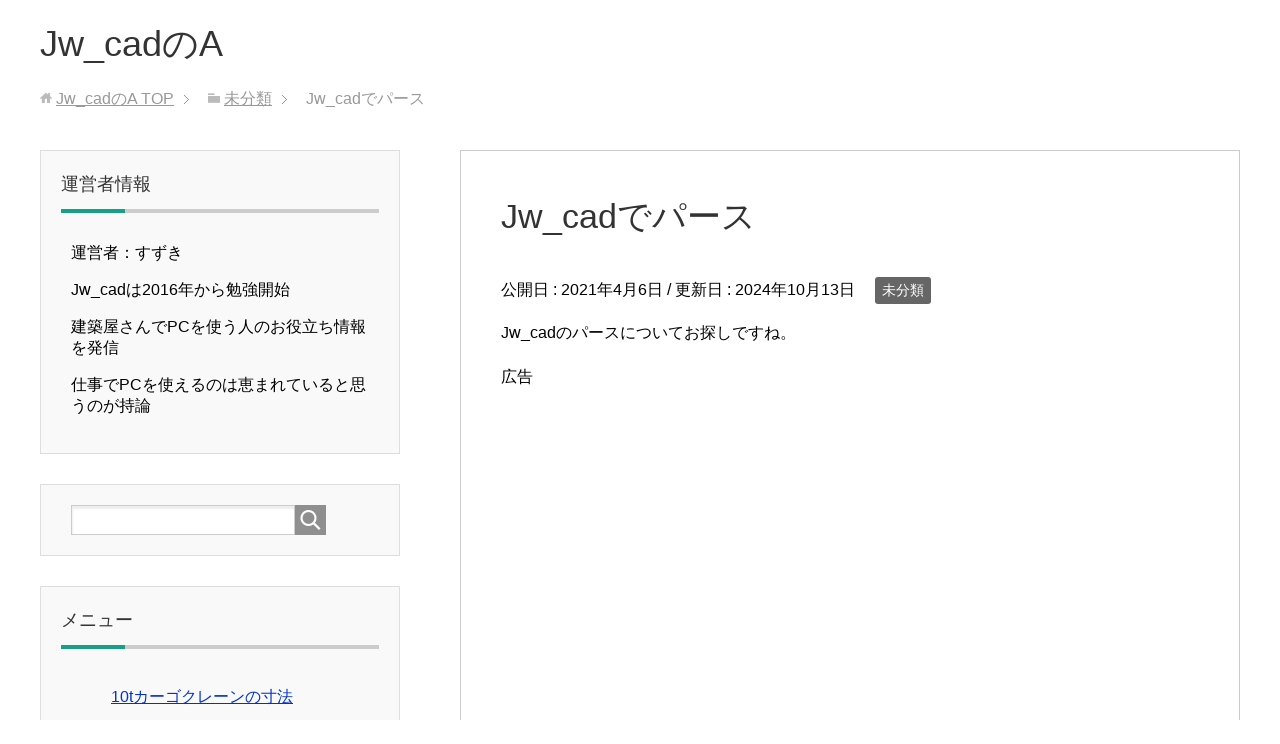

--- FILE ---
content_type: text/html; charset=UTF-8
request_url: https://jwcad-a.com/%EF%BD%8A%EF%BD%97-%E3%83%91%E3%83%BC%E3%82%B9/
body_size: 45711
content:
<!DOCTYPE html>
<html lang="ja"
      class="col2r">
<head prefix="og: http://ogp.me/ns# fb: http://ogp.me/ns/fb#">
<!-- Google tag (gtag.js) -->
<script async src="https://www.googletagmanager.com/gtag/js?id=G-0CZJ09QS1E"></script>
<script>
  window.dataLayer = window.dataLayer || [];
  function gtag(){dataLayer.push(arguments);}
  gtag('js', new Date());

  gtag('config', 'G-0CZJ09QS1E');
</script>
    <title>Jw_cadでパース | Jw_cadのA</title>
    <meta charset="UTF-8">
    <meta http-equiv="X-UA-Compatible" content="IE=edge">
	        <meta name="viewport" content="width=device-width, initial-scale=1.0">
					<link rel="canonical" href="https://jwcad-a.com/%ef%bd%8a%ef%bd%97-%e3%83%91%e3%83%bc%e3%82%b9/" />

		<!-- All in One SEO Pro 4.9.1.1 - aioseo.com -->
	<meta name="description" content="Jw_cadのパースについてお探しですね。" />
	<meta name="robots" content="max-image-preview:large" />
	<meta name="author" content="wpmaster"/>
	<meta name="google-site-verification" content="XV5nuZYZ_RMiQ1uvxRUiPJ3w7iAZz3BUBvfE5XV1Zww" />
	<meta name="msvalidate.01" content="BEE9CEAE47BCCB785E435FADD3582D87" />
	<link rel="canonical" href="https://jwcad-a.com/%ef%bd%8a%ef%bd%97-%e3%83%91%e3%83%bc%e3%82%b9/" />
	<meta name="generator" content="All in One SEO Pro (AIOSEO) 4.9.1.1" />
		<meta property="og:locale" content="ja_JP" />
		<meta property="og:site_name" content="Jw_cadのA | Jw_cadについていろいろ書いていきます。" />
		<meta property="og:type" content="article" />
		<meta property="og:title" content="Jw_cadでパース" />
		<meta property="og:description" content="Jw_cadのパースについてお探しですね。" />
		<meta property="og:url" content="https://jwcad-a.com/%ef%bd%8a%ef%bd%97-%e3%83%91%e3%83%bc%e3%82%b9/" />
		<meta property="article:published_time" content="2021-04-06T05:19:44+00:00" />
		<meta property="article:modified_time" content="2024-10-13T04:23:33+00:00" />
		<meta name="twitter:card" content="summary" />
		<meta name="twitter:title" content="Jw_cadでパース" />
		<meta name="twitter:description" content="Jw_cadのパースについてお探しですね。" />
		<script type="application/ld+json" class="aioseo-schema">
			{"@context":"https:\/\/schema.org","@graph":[{"@type":"Article","@id":"https:\/\/jwcad-a.com\/%ef%bd%8a%ef%bd%97-%e3%83%91%e3%83%bc%e3%82%b9\/#aioseo-article-6588f6ab56b8a","name":"Jw_cad\u3067\u30d1\u30fc\u30b9","headline":"Jw_cad\u3067\u30d1\u30fc\u30b9","description":"Jw_cad\u306e\u30d1\u30fc\u30b9\u306b\u3064\u3044\u3066\u304a\u63a2\u3057\u3067\u3059\u306d\u3002 Jw_cad\u306e\u30d1\u30fc\u30b9\u306b\u95a2\u9023\u3057\u305f\u60c5\u5831 \u2193\u53c2\u8003\u30ea\u30f3\u30af\u3067\u3059\u3002 \u25cfJWW\u3067","author":{"@type":"Person","name":"wpmaster","url":"https:\/\/jwcad-a.com\/author\/wpmaster\/"},"publisher":{"@id":"https:\/\/jwcad-a.com\/#person"},"image":{"@type":"ImageObject","@id":"https:\/\/jwcad-a.com\/%ef%bd%8a%ef%bd%97-%e3%83%91%e3%83%bc%e3%82%b9\/#articleImage","url":"https:\/\/secure.gravatar.com\/avatar\/100c30a02f4c3c13b15274c1cd888f16403be2048b0cec0d0cff04d068c6b557?s=96&d=mm&r=g","width":96,"height":96,"caption":"wpmaster"},"datePublished":"2021-04-06T14:19:44+09:00","dateModified":"2024-10-13T13:23:33+09:00","inLanguage":"ja","articleSection":"\u672a\u5206\u985e, jw, \u30d1\u30fc\u30b9"},{"@type":"BreadcrumbList","@id":"https:\/\/jwcad-a.com\/%ef%bd%8a%ef%bd%97-%e3%83%91%e3%83%bc%e3%82%b9\/#breadcrumblist","itemListElement":[{"@type":"ListItem","@id":"https:\/\/jwcad-a.com#listItem","position":1,"name":"Home","item":"https:\/\/jwcad-a.com","nextItem":{"@type":"ListItem","@id":"https:\/\/jwcad-a.com\/category\/uncategorized\/#listItem","name":"\u672a\u5206\u985e"}},{"@type":"ListItem","@id":"https:\/\/jwcad-a.com\/category\/uncategorized\/#listItem","position":2,"name":"\u672a\u5206\u985e","item":"https:\/\/jwcad-a.com\/category\/uncategorized\/","nextItem":{"@type":"ListItem","@id":"https:\/\/jwcad-a.com\/%ef%bd%8a%ef%bd%97-%e3%83%91%e3%83%bc%e3%82%b9\/#listItem","name":"Jw_cad\u3067\u30d1\u30fc\u30b9"},"previousItem":{"@type":"ListItem","@id":"https:\/\/jwcad-a.com#listItem","name":"Home"}},{"@type":"ListItem","@id":"https:\/\/jwcad-a.com\/%ef%bd%8a%ef%bd%97-%e3%83%91%e3%83%bc%e3%82%b9\/#listItem","position":3,"name":"Jw_cad\u3067\u30d1\u30fc\u30b9","previousItem":{"@type":"ListItem","@id":"https:\/\/jwcad-a.com\/category\/uncategorized\/#listItem","name":"\u672a\u5206\u985e"}}]},{"@type":"Person","@id":"https:\/\/jwcad-a.com\/#person","name":"wpmaster","image":{"@type":"ImageObject","@id":"https:\/\/jwcad-a.com\/%ef%bd%8a%ef%bd%97-%e3%83%91%e3%83%bc%e3%82%b9\/#personImage","url":"https:\/\/secure.gravatar.com\/avatar\/100c30a02f4c3c13b15274c1cd888f16403be2048b0cec0d0cff04d068c6b557?s=96&d=mm&r=g","width":96,"height":96,"caption":"wpmaster"}},{"@type":"Person","@id":"https:\/\/jwcad-a.com\/author\/wpmaster\/#author","url":"https:\/\/jwcad-a.com\/author\/wpmaster\/","name":"wpmaster","image":{"@type":"ImageObject","@id":"https:\/\/jwcad-a.com\/%ef%bd%8a%ef%bd%97-%e3%83%91%e3%83%bc%e3%82%b9\/#authorImage","url":"https:\/\/secure.gravatar.com\/avatar\/100c30a02f4c3c13b15274c1cd888f16403be2048b0cec0d0cff04d068c6b557?s=96&d=mm&r=g","width":96,"height":96,"caption":"wpmaster"}},{"@type":"WebPage","@id":"https:\/\/jwcad-a.com\/%ef%bd%8a%ef%bd%97-%e3%83%91%e3%83%bc%e3%82%b9\/#webpage","url":"https:\/\/jwcad-a.com\/%ef%bd%8a%ef%bd%97-%e3%83%91%e3%83%bc%e3%82%b9\/","name":"Jw_cad\u3067\u30d1\u30fc\u30b9","description":"Jw_cad\u306e\u30d1\u30fc\u30b9\u306b\u3064\u3044\u3066\u304a\u63a2\u3057\u3067\u3059\u306d\u3002","inLanguage":"ja","isPartOf":{"@id":"https:\/\/jwcad-a.com\/#website"},"breadcrumb":{"@id":"https:\/\/jwcad-a.com\/%ef%bd%8a%ef%bd%97-%e3%83%91%e3%83%bc%e3%82%b9\/#breadcrumblist"},"author":{"@id":"https:\/\/jwcad-a.com\/author\/wpmaster\/#author"},"creator":{"@id":"https:\/\/jwcad-a.com\/author\/wpmaster\/#author"},"datePublished":"2021-04-06T14:19:44+09:00","dateModified":"2024-10-13T13:23:33+09:00"},{"@type":"WebSite","@id":"https:\/\/jwcad-a.com\/#website","url":"https:\/\/jwcad-a.com\/","name":"Jw_cad\u306eA","description":"Jw_cad\u306b\u3064\u3044\u3066\u3044\u308d\u3044\u308d\u66f8\u3044\u3066\u3044\u304d\u307e\u3059\u3002","inLanguage":"ja","publisher":{"@id":"https:\/\/jwcad-a.com\/#person"}}]}
		</script>
		<!-- All in One SEO Pro -->

<link rel="alternate" type="application/rss+xml" title="Jw_cadのA &raquo; フィード" href="https://jwcad-a.com/feed/" />
<link rel="alternate" type="application/rss+xml" title="Jw_cadのA &raquo; コメントフィード" href="https://jwcad-a.com/comments/feed/" />
<link rel="alternate" title="oEmbed (JSON)" type="application/json+oembed" href="https://jwcad-a.com/wp-json/oembed/1.0/embed?url=https%3A%2F%2Fjwcad-a.com%2F%25ef%25bd%258a%25ef%25bd%2597-%25e3%2583%2591%25e3%2583%25bc%25e3%2582%25b9%2F" />
<link rel="alternate" title="oEmbed (XML)" type="text/xml+oembed" href="https://jwcad-a.com/wp-json/oembed/1.0/embed?url=https%3A%2F%2Fjwcad-a.com%2F%25ef%25bd%258a%25ef%25bd%2597-%25e3%2583%2591%25e3%2583%25bc%25e3%2582%25b9%2F&#038;format=xml" />
		<!-- This site uses the Google Analytics by MonsterInsights plugin v9.11.1 - Using Analytics tracking - https://www.monsterinsights.com/ -->
							<script src="//www.googletagmanager.com/gtag/js?id=G-CTZZ50N86L"  data-cfasync="false" data-wpfc-render="false" type="text/javascript" async></script>
			<script data-cfasync="false" data-wpfc-render="false" type="text/javascript">
				var mi_version = '9.11.1';
				var mi_track_user = true;
				var mi_no_track_reason = '';
								var MonsterInsightsDefaultLocations = {"page_location":"https:\/\/jwcad-a.com\/%EF%BD%8A%EF%BD%97-%E3%83%91%E3%83%BC%E3%82%B9\/"};
								if ( typeof MonsterInsightsPrivacyGuardFilter === 'function' ) {
					var MonsterInsightsLocations = (typeof MonsterInsightsExcludeQuery === 'object') ? MonsterInsightsPrivacyGuardFilter( MonsterInsightsExcludeQuery ) : MonsterInsightsPrivacyGuardFilter( MonsterInsightsDefaultLocations );
				} else {
					var MonsterInsightsLocations = (typeof MonsterInsightsExcludeQuery === 'object') ? MonsterInsightsExcludeQuery : MonsterInsightsDefaultLocations;
				}

								var disableStrs = [
										'ga-disable-G-CTZZ50N86L',
									];

				/* Function to detect opted out users */
				function __gtagTrackerIsOptedOut() {
					for (var index = 0; index < disableStrs.length; index++) {
						if (document.cookie.indexOf(disableStrs[index] + '=true') > -1) {
							return true;
						}
					}

					return false;
				}

				/* Disable tracking if the opt-out cookie exists. */
				if (__gtagTrackerIsOptedOut()) {
					for (var index = 0; index < disableStrs.length; index++) {
						window[disableStrs[index]] = true;
					}
				}

				/* Opt-out function */
				function __gtagTrackerOptout() {
					for (var index = 0; index < disableStrs.length; index++) {
						document.cookie = disableStrs[index] + '=true; expires=Thu, 31 Dec 2099 23:59:59 UTC; path=/';
						window[disableStrs[index]] = true;
					}
				}

				if ('undefined' === typeof gaOptout) {
					function gaOptout() {
						__gtagTrackerOptout();
					}
				}
								window.dataLayer = window.dataLayer || [];

				window.MonsterInsightsDualTracker = {
					helpers: {},
					trackers: {},
				};
				if (mi_track_user) {
					function __gtagDataLayer() {
						dataLayer.push(arguments);
					}

					function __gtagTracker(type, name, parameters) {
						if (!parameters) {
							parameters = {};
						}

						if (parameters.send_to) {
							__gtagDataLayer.apply(null, arguments);
							return;
						}

						if (type === 'event') {
														parameters.send_to = monsterinsights_frontend.v4_id;
							var hookName = name;
							if (typeof parameters['event_category'] !== 'undefined') {
								hookName = parameters['event_category'] + ':' + name;
							}

							if (typeof MonsterInsightsDualTracker.trackers[hookName] !== 'undefined') {
								MonsterInsightsDualTracker.trackers[hookName](parameters);
							} else {
								__gtagDataLayer('event', name, parameters);
							}
							
						} else {
							__gtagDataLayer.apply(null, arguments);
						}
					}

					__gtagTracker('js', new Date());
					__gtagTracker('set', {
						'developer_id.dZGIzZG': true,
											});
					if ( MonsterInsightsLocations.page_location ) {
						__gtagTracker('set', MonsterInsightsLocations);
					}
										__gtagTracker('config', 'G-CTZZ50N86L', {"forceSSL":"true","link_attribution":"true"} );
										window.gtag = __gtagTracker;										(function () {
						/* https://developers.google.com/analytics/devguides/collection/analyticsjs/ */
						/* ga and __gaTracker compatibility shim. */
						var noopfn = function () {
							return null;
						};
						var newtracker = function () {
							return new Tracker();
						};
						var Tracker = function () {
							return null;
						};
						var p = Tracker.prototype;
						p.get = noopfn;
						p.set = noopfn;
						p.send = function () {
							var args = Array.prototype.slice.call(arguments);
							args.unshift('send');
							__gaTracker.apply(null, args);
						};
						var __gaTracker = function () {
							var len = arguments.length;
							if (len === 0) {
								return;
							}
							var f = arguments[len - 1];
							if (typeof f !== 'object' || f === null || typeof f.hitCallback !== 'function') {
								if ('send' === arguments[0]) {
									var hitConverted, hitObject = false, action;
									if ('event' === arguments[1]) {
										if ('undefined' !== typeof arguments[3]) {
											hitObject = {
												'eventAction': arguments[3],
												'eventCategory': arguments[2],
												'eventLabel': arguments[4],
												'value': arguments[5] ? arguments[5] : 1,
											}
										}
									}
									if ('pageview' === arguments[1]) {
										if ('undefined' !== typeof arguments[2]) {
											hitObject = {
												'eventAction': 'page_view',
												'page_path': arguments[2],
											}
										}
									}
									if (typeof arguments[2] === 'object') {
										hitObject = arguments[2];
									}
									if (typeof arguments[5] === 'object') {
										Object.assign(hitObject, arguments[5]);
									}
									if ('undefined' !== typeof arguments[1].hitType) {
										hitObject = arguments[1];
										if ('pageview' === hitObject.hitType) {
											hitObject.eventAction = 'page_view';
										}
									}
									if (hitObject) {
										action = 'timing' === arguments[1].hitType ? 'timing_complete' : hitObject.eventAction;
										hitConverted = mapArgs(hitObject);
										__gtagTracker('event', action, hitConverted);
									}
								}
								return;
							}

							function mapArgs(args) {
								var arg, hit = {};
								var gaMap = {
									'eventCategory': 'event_category',
									'eventAction': 'event_action',
									'eventLabel': 'event_label',
									'eventValue': 'event_value',
									'nonInteraction': 'non_interaction',
									'timingCategory': 'event_category',
									'timingVar': 'name',
									'timingValue': 'value',
									'timingLabel': 'event_label',
									'page': 'page_path',
									'location': 'page_location',
									'title': 'page_title',
									'referrer' : 'page_referrer',
								};
								for (arg in args) {
																		if (!(!args.hasOwnProperty(arg) || !gaMap.hasOwnProperty(arg))) {
										hit[gaMap[arg]] = args[arg];
									} else {
										hit[arg] = args[arg];
									}
								}
								return hit;
							}

							try {
								f.hitCallback();
							} catch (ex) {
							}
						};
						__gaTracker.create = newtracker;
						__gaTracker.getByName = newtracker;
						__gaTracker.getAll = function () {
							return [];
						};
						__gaTracker.remove = noopfn;
						__gaTracker.loaded = true;
						window['__gaTracker'] = __gaTracker;
					})();
									} else {
										console.log("");
					(function () {
						function __gtagTracker() {
							return null;
						}

						window['__gtagTracker'] = __gtagTracker;
						window['gtag'] = __gtagTracker;
					})();
									}
			</script>
							<!-- / Google Analytics by MonsterInsights -->
		<style id='wp-img-auto-sizes-contain-inline-css' type='text/css'>
img:is([sizes=auto i],[sizes^="auto," i]){contain-intrinsic-size:3000px 1500px}
/*# sourceURL=wp-img-auto-sizes-contain-inline-css */
</style>
<style id='wp-emoji-styles-inline-css' type='text/css'>

	img.wp-smiley, img.emoji {
		display: inline !important;
		border: none !important;
		box-shadow: none !important;
		height: 1em !important;
		width: 1em !important;
		margin: 0 0.07em !important;
		vertical-align: -0.1em !important;
		background: none !important;
		padding: 0 !important;
	}
/*# sourceURL=wp-emoji-styles-inline-css */
</style>
<style id='wp-block-library-inline-css' type='text/css'>
:root{--wp-block-synced-color:#7a00df;--wp-block-synced-color--rgb:122,0,223;--wp-bound-block-color:var(--wp-block-synced-color);--wp-editor-canvas-background:#ddd;--wp-admin-theme-color:#007cba;--wp-admin-theme-color--rgb:0,124,186;--wp-admin-theme-color-darker-10:#006ba1;--wp-admin-theme-color-darker-10--rgb:0,107,160.5;--wp-admin-theme-color-darker-20:#005a87;--wp-admin-theme-color-darker-20--rgb:0,90,135;--wp-admin-border-width-focus:2px}@media (min-resolution:192dpi){:root{--wp-admin-border-width-focus:1.5px}}.wp-element-button{cursor:pointer}:root .has-very-light-gray-background-color{background-color:#eee}:root .has-very-dark-gray-background-color{background-color:#313131}:root .has-very-light-gray-color{color:#eee}:root .has-very-dark-gray-color{color:#313131}:root .has-vivid-green-cyan-to-vivid-cyan-blue-gradient-background{background:linear-gradient(135deg,#00d084,#0693e3)}:root .has-purple-crush-gradient-background{background:linear-gradient(135deg,#34e2e4,#4721fb 50%,#ab1dfe)}:root .has-hazy-dawn-gradient-background{background:linear-gradient(135deg,#faaca8,#dad0ec)}:root .has-subdued-olive-gradient-background{background:linear-gradient(135deg,#fafae1,#67a671)}:root .has-atomic-cream-gradient-background{background:linear-gradient(135deg,#fdd79a,#004a59)}:root .has-nightshade-gradient-background{background:linear-gradient(135deg,#330968,#31cdcf)}:root .has-midnight-gradient-background{background:linear-gradient(135deg,#020381,#2874fc)}:root{--wp--preset--font-size--normal:16px;--wp--preset--font-size--huge:42px}.has-regular-font-size{font-size:1em}.has-larger-font-size{font-size:2.625em}.has-normal-font-size{font-size:var(--wp--preset--font-size--normal)}.has-huge-font-size{font-size:var(--wp--preset--font-size--huge)}.has-text-align-center{text-align:center}.has-text-align-left{text-align:left}.has-text-align-right{text-align:right}.has-fit-text{white-space:nowrap!important}#end-resizable-editor-section{display:none}.aligncenter{clear:both}.items-justified-left{justify-content:flex-start}.items-justified-center{justify-content:center}.items-justified-right{justify-content:flex-end}.items-justified-space-between{justify-content:space-between}.screen-reader-text{border:0;clip-path:inset(50%);height:1px;margin:-1px;overflow:hidden;padding:0;position:absolute;width:1px;word-wrap:normal!important}.screen-reader-text:focus{background-color:#ddd;clip-path:none;color:#444;display:block;font-size:1em;height:auto;left:5px;line-height:normal;padding:15px 23px 14px;text-decoration:none;top:5px;width:auto;z-index:100000}html :where(.has-border-color){border-style:solid}html :where([style*=border-top-color]){border-top-style:solid}html :where([style*=border-right-color]){border-right-style:solid}html :where([style*=border-bottom-color]){border-bottom-style:solid}html :where([style*=border-left-color]){border-left-style:solid}html :where([style*=border-width]){border-style:solid}html :where([style*=border-top-width]){border-top-style:solid}html :where([style*=border-right-width]){border-right-style:solid}html :where([style*=border-bottom-width]){border-bottom-style:solid}html :where([style*=border-left-width]){border-left-style:solid}html :where(img[class*=wp-image-]){height:auto;max-width:100%}:where(figure){margin:0 0 1em}html :where(.is-position-sticky){--wp-admin--admin-bar--position-offset:var(--wp-admin--admin-bar--height,0px)}@media screen and (max-width:600px){html :where(.is-position-sticky){--wp-admin--admin-bar--position-offset:0px}}

/*# sourceURL=wp-block-library-inline-css */
</style><style id='global-styles-inline-css' type='text/css'>
:root{--wp--preset--aspect-ratio--square: 1;--wp--preset--aspect-ratio--4-3: 4/3;--wp--preset--aspect-ratio--3-4: 3/4;--wp--preset--aspect-ratio--3-2: 3/2;--wp--preset--aspect-ratio--2-3: 2/3;--wp--preset--aspect-ratio--16-9: 16/9;--wp--preset--aspect-ratio--9-16: 9/16;--wp--preset--color--black: #000000;--wp--preset--color--cyan-bluish-gray: #abb8c3;--wp--preset--color--white: #ffffff;--wp--preset--color--pale-pink: #f78da7;--wp--preset--color--vivid-red: #cf2e2e;--wp--preset--color--luminous-vivid-orange: #ff6900;--wp--preset--color--luminous-vivid-amber: #fcb900;--wp--preset--color--light-green-cyan: #7bdcb5;--wp--preset--color--vivid-green-cyan: #00d084;--wp--preset--color--pale-cyan-blue: #8ed1fc;--wp--preset--color--vivid-cyan-blue: #0693e3;--wp--preset--color--vivid-purple: #9b51e0;--wp--preset--gradient--vivid-cyan-blue-to-vivid-purple: linear-gradient(135deg,rgb(6,147,227) 0%,rgb(155,81,224) 100%);--wp--preset--gradient--light-green-cyan-to-vivid-green-cyan: linear-gradient(135deg,rgb(122,220,180) 0%,rgb(0,208,130) 100%);--wp--preset--gradient--luminous-vivid-amber-to-luminous-vivid-orange: linear-gradient(135deg,rgb(252,185,0) 0%,rgb(255,105,0) 100%);--wp--preset--gradient--luminous-vivid-orange-to-vivid-red: linear-gradient(135deg,rgb(255,105,0) 0%,rgb(207,46,46) 100%);--wp--preset--gradient--very-light-gray-to-cyan-bluish-gray: linear-gradient(135deg,rgb(238,238,238) 0%,rgb(169,184,195) 100%);--wp--preset--gradient--cool-to-warm-spectrum: linear-gradient(135deg,rgb(74,234,220) 0%,rgb(151,120,209) 20%,rgb(207,42,186) 40%,rgb(238,44,130) 60%,rgb(251,105,98) 80%,rgb(254,248,76) 100%);--wp--preset--gradient--blush-light-purple: linear-gradient(135deg,rgb(255,206,236) 0%,rgb(152,150,240) 100%);--wp--preset--gradient--blush-bordeaux: linear-gradient(135deg,rgb(254,205,165) 0%,rgb(254,45,45) 50%,rgb(107,0,62) 100%);--wp--preset--gradient--luminous-dusk: linear-gradient(135deg,rgb(255,203,112) 0%,rgb(199,81,192) 50%,rgb(65,88,208) 100%);--wp--preset--gradient--pale-ocean: linear-gradient(135deg,rgb(255,245,203) 0%,rgb(182,227,212) 50%,rgb(51,167,181) 100%);--wp--preset--gradient--electric-grass: linear-gradient(135deg,rgb(202,248,128) 0%,rgb(113,206,126) 100%);--wp--preset--gradient--midnight: linear-gradient(135deg,rgb(2,3,129) 0%,rgb(40,116,252) 100%);--wp--preset--font-size--small: 13px;--wp--preset--font-size--medium: 20px;--wp--preset--font-size--large: 36px;--wp--preset--font-size--x-large: 42px;--wp--preset--spacing--20: 0.44rem;--wp--preset--spacing--30: 0.67rem;--wp--preset--spacing--40: 1rem;--wp--preset--spacing--50: 1.5rem;--wp--preset--spacing--60: 2.25rem;--wp--preset--spacing--70: 3.38rem;--wp--preset--spacing--80: 5.06rem;--wp--preset--shadow--natural: 6px 6px 9px rgba(0, 0, 0, 0.2);--wp--preset--shadow--deep: 12px 12px 50px rgba(0, 0, 0, 0.4);--wp--preset--shadow--sharp: 6px 6px 0px rgba(0, 0, 0, 0.2);--wp--preset--shadow--outlined: 6px 6px 0px -3px rgb(255, 255, 255), 6px 6px rgb(0, 0, 0);--wp--preset--shadow--crisp: 6px 6px 0px rgb(0, 0, 0);}:where(.is-layout-flex){gap: 0.5em;}:where(.is-layout-grid){gap: 0.5em;}body .is-layout-flex{display: flex;}.is-layout-flex{flex-wrap: wrap;align-items: center;}.is-layout-flex > :is(*, div){margin: 0;}body .is-layout-grid{display: grid;}.is-layout-grid > :is(*, div){margin: 0;}:where(.wp-block-columns.is-layout-flex){gap: 2em;}:where(.wp-block-columns.is-layout-grid){gap: 2em;}:where(.wp-block-post-template.is-layout-flex){gap: 1.25em;}:where(.wp-block-post-template.is-layout-grid){gap: 1.25em;}.has-black-color{color: var(--wp--preset--color--black) !important;}.has-cyan-bluish-gray-color{color: var(--wp--preset--color--cyan-bluish-gray) !important;}.has-white-color{color: var(--wp--preset--color--white) !important;}.has-pale-pink-color{color: var(--wp--preset--color--pale-pink) !important;}.has-vivid-red-color{color: var(--wp--preset--color--vivid-red) !important;}.has-luminous-vivid-orange-color{color: var(--wp--preset--color--luminous-vivid-orange) !important;}.has-luminous-vivid-amber-color{color: var(--wp--preset--color--luminous-vivid-amber) !important;}.has-light-green-cyan-color{color: var(--wp--preset--color--light-green-cyan) !important;}.has-vivid-green-cyan-color{color: var(--wp--preset--color--vivid-green-cyan) !important;}.has-pale-cyan-blue-color{color: var(--wp--preset--color--pale-cyan-blue) !important;}.has-vivid-cyan-blue-color{color: var(--wp--preset--color--vivid-cyan-blue) !important;}.has-vivid-purple-color{color: var(--wp--preset--color--vivid-purple) !important;}.has-black-background-color{background-color: var(--wp--preset--color--black) !important;}.has-cyan-bluish-gray-background-color{background-color: var(--wp--preset--color--cyan-bluish-gray) !important;}.has-white-background-color{background-color: var(--wp--preset--color--white) !important;}.has-pale-pink-background-color{background-color: var(--wp--preset--color--pale-pink) !important;}.has-vivid-red-background-color{background-color: var(--wp--preset--color--vivid-red) !important;}.has-luminous-vivid-orange-background-color{background-color: var(--wp--preset--color--luminous-vivid-orange) !important;}.has-luminous-vivid-amber-background-color{background-color: var(--wp--preset--color--luminous-vivid-amber) !important;}.has-light-green-cyan-background-color{background-color: var(--wp--preset--color--light-green-cyan) !important;}.has-vivid-green-cyan-background-color{background-color: var(--wp--preset--color--vivid-green-cyan) !important;}.has-pale-cyan-blue-background-color{background-color: var(--wp--preset--color--pale-cyan-blue) !important;}.has-vivid-cyan-blue-background-color{background-color: var(--wp--preset--color--vivid-cyan-blue) !important;}.has-vivid-purple-background-color{background-color: var(--wp--preset--color--vivid-purple) !important;}.has-black-border-color{border-color: var(--wp--preset--color--black) !important;}.has-cyan-bluish-gray-border-color{border-color: var(--wp--preset--color--cyan-bluish-gray) !important;}.has-white-border-color{border-color: var(--wp--preset--color--white) !important;}.has-pale-pink-border-color{border-color: var(--wp--preset--color--pale-pink) !important;}.has-vivid-red-border-color{border-color: var(--wp--preset--color--vivid-red) !important;}.has-luminous-vivid-orange-border-color{border-color: var(--wp--preset--color--luminous-vivid-orange) !important;}.has-luminous-vivid-amber-border-color{border-color: var(--wp--preset--color--luminous-vivid-amber) !important;}.has-light-green-cyan-border-color{border-color: var(--wp--preset--color--light-green-cyan) !important;}.has-vivid-green-cyan-border-color{border-color: var(--wp--preset--color--vivid-green-cyan) !important;}.has-pale-cyan-blue-border-color{border-color: var(--wp--preset--color--pale-cyan-blue) !important;}.has-vivid-cyan-blue-border-color{border-color: var(--wp--preset--color--vivid-cyan-blue) !important;}.has-vivid-purple-border-color{border-color: var(--wp--preset--color--vivid-purple) !important;}.has-vivid-cyan-blue-to-vivid-purple-gradient-background{background: var(--wp--preset--gradient--vivid-cyan-blue-to-vivid-purple) !important;}.has-light-green-cyan-to-vivid-green-cyan-gradient-background{background: var(--wp--preset--gradient--light-green-cyan-to-vivid-green-cyan) !important;}.has-luminous-vivid-amber-to-luminous-vivid-orange-gradient-background{background: var(--wp--preset--gradient--luminous-vivid-amber-to-luminous-vivid-orange) !important;}.has-luminous-vivid-orange-to-vivid-red-gradient-background{background: var(--wp--preset--gradient--luminous-vivid-orange-to-vivid-red) !important;}.has-very-light-gray-to-cyan-bluish-gray-gradient-background{background: var(--wp--preset--gradient--very-light-gray-to-cyan-bluish-gray) !important;}.has-cool-to-warm-spectrum-gradient-background{background: var(--wp--preset--gradient--cool-to-warm-spectrum) !important;}.has-blush-light-purple-gradient-background{background: var(--wp--preset--gradient--blush-light-purple) !important;}.has-blush-bordeaux-gradient-background{background: var(--wp--preset--gradient--blush-bordeaux) !important;}.has-luminous-dusk-gradient-background{background: var(--wp--preset--gradient--luminous-dusk) !important;}.has-pale-ocean-gradient-background{background: var(--wp--preset--gradient--pale-ocean) !important;}.has-electric-grass-gradient-background{background: var(--wp--preset--gradient--electric-grass) !important;}.has-midnight-gradient-background{background: var(--wp--preset--gradient--midnight) !important;}.has-small-font-size{font-size: var(--wp--preset--font-size--small) !important;}.has-medium-font-size{font-size: var(--wp--preset--font-size--medium) !important;}.has-large-font-size{font-size: var(--wp--preset--font-size--large) !important;}.has-x-large-font-size{font-size: var(--wp--preset--font-size--x-large) !important;}
/*# sourceURL=global-styles-inline-css */
</style>

<style id='classic-theme-styles-inline-css' type='text/css'>
/*! This file is auto-generated */
.wp-block-button__link{color:#fff;background-color:#32373c;border-radius:9999px;box-shadow:none;text-decoration:none;padding:calc(.667em + 2px) calc(1.333em + 2px);font-size:1.125em}.wp-block-file__button{background:#32373c;color:#fff;text-decoration:none}
/*# sourceURL=/wp-includes/css/classic-themes.min.css */
</style>
<link rel='stylesheet' id='contact-form-7-css' href='https://jwcad-a.com/wp/wp-content/plugins/contact-form-7/includes/css/styles.css?ver=6.1' type='text/css' media='all' />
<link rel='stylesheet' id='wordpress-popular-posts-css-css' href='https://jwcad-a.com/wp/wp-content/plugins/wordpress-popular-posts/assets/css/wpp.css?ver=6.1.1' type='text/css' media='all' />
<link rel='stylesheet' id='keni_base-css' href='https://jwcad-a.com/wp/wp-content/themes/keni71_wp_corp_green_202101280948/base.css?ver=6.9' type='text/css' media='all' />
<link rel='stylesheet' id='keni_rwd-css' href='https://jwcad-a.com/wp/wp-content/themes/keni71_wp_corp_green_202101280948/rwd.css?ver=6.9' type='text/css' media='all' />
<script type="text/javascript" src="https://jwcad-a.com/wp/wp-includes/js/jquery/jquery.min.js?ver=3.7.1" id="jquery-core-js"></script>
<script type="text/javascript" src="https://jwcad-a.com/wp/wp-includes/js/jquery/jquery-migrate.min.js?ver=3.4.1" id="jquery-migrate-js"></script>
<script type="text/javascript" src="https://jwcad-a.com/wp/wp-content/plugins/google-analytics-for-wordpress/assets/js/frontend-gtag.min.js?ver=9.11.1" id="monsterinsights-frontend-script-js" async="async" data-wp-strategy="async"></script>
<script data-cfasync="false" data-wpfc-render="false" type="text/javascript" id='monsterinsights-frontend-script-js-extra'>/* <![CDATA[ */
var monsterinsights_frontend = {"js_events_tracking":"true","download_extensions":"doc,pdf,ppt,zip,xls,docx,pptx,xlsx","inbound_paths":"[{\"path\":\"\\\/go\\\/\",\"label\":\"affiliate\"},{\"path\":\"\\\/recommend\\\/\",\"label\":\"affiliate\"}]","home_url":"https:\/\/jwcad-a.com","hash_tracking":"false","v4_id":"G-CTZZ50N86L"};/* ]]> */
</script>
<script type="application/json" id="wpp-json">
/* <![CDATA[ */
{"sampling_active":0,"sampling_rate":100,"ajax_url":"https:\/\/jwcad-a.com\/wp-json\/wordpress-popular-posts\/v1\/popular-posts","api_url":"https:\/\/jwcad-a.com\/wp-json\/wordpress-popular-posts","ID":1998,"token":"cc7f35f268","lang":0,"debug":0}
//# sourceURL=wpp-json
/* ]]> */
</script>
<script type="text/javascript" src="https://jwcad-a.com/wp/wp-content/plugins/wordpress-popular-posts/assets/js/wpp.min.js?ver=6.1.1" id="wpp-js-js"></script>
<link rel="https://api.w.org/" href="https://jwcad-a.com/wp-json/" /><link rel="alternate" title="JSON" type="application/json" href="https://jwcad-a.com/wp-json/wp/v2/posts/1998" /><link rel="EditURI" type="application/rsd+xml" title="RSD" href="https://jwcad-a.com/wp/xmlrpc.php?rsd" />
<meta name="generator" content="WordPress 6.9" />
<link rel='shortlink' href='https://jwcad-a.com/?p=1998' />
<style>
		#category-posts-2-internal ul {padding: 0;}
#category-posts-2-internal .cat-post-item img {max-width: initial; max-height: initial; margin: initial;}
#category-posts-2-internal .cat-post-author {margin-bottom: 0;}
#category-posts-2-internal .cat-post-thumbnail {margin: 5px 10px 5px 0;}
#category-posts-2-internal .cat-post-item:before {content: ""; clear: both;}
#category-posts-2-internal .cat-post-excerpt-more {display: inline-block;}
#category-posts-2-internal .cat-post-item {list-style: none; margin: 3px 0 10px; padding: 3px 0;}
#category-posts-2-internal .cat-post-current .cat-post-title {font-weight: bold; text-transform: uppercase;}
#category-posts-2-internal [class*=cat-post-tax] {font-size: 0.85em;}
#category-posts-2-internal [class*=cat-post-tax] * {display:inline-block;}
#category-posts-2-internal .cat-post-item:after {content: ""; display: table;	clear: both;}
#category-posts-2-internal .cat-post-item .cat-post-title {overflow: hidden;text-overflow: ellipsis;white-space: initial;display: -webkit-box;-webkit-line-clamp: 2;-webkit-box-orient: vertical;padding-bottom: 0 !important;}
#category-posts-2-internal .cat-post-item:after {content: ""; display: table;	clear: both;}
#category-posts-2-internal .cat-post-thumbnail {display:block; float:left; margin:5px 10px 5px 0;}
#category-posts-2-internal .cat-post-crop {overflow:hidden;display:block;}
#category-posts-2-internal p {margin:5px 0 0 0}
#category-posts-2-internal li > div {margin:5px 0 0 0; clear:both;}
#category-posts-2-internal .dashicons {vertical-align:middle;}
#category-posts-2-internal .cat-post-thumbnail .cat-post-crop img {height: 150px;}
#category-posts-2-internal .cat-post-thumbnail .cat-post-crop img {width: 150px;}
#category-posts-2-internal .cat-post-thumbnail .cat-post-crop img {object-fit: cover; max-width: 100%; display: block;}
#category-posts-2-internal .cat-post-thumbnail .cat-post-crop-not-supported img {width: 100%;}
#category-posts-2-internal .cat-post-thumbnail {max-width:100%;}
#category-posts-2-internal .cat-post-item img {margin: initial;}
</style>
		            <style id="wpp-loading-animation-styles">@-webkit-keyframes bgslide{from{background-position-x:0}to{background-position-x:-200%}}@keyframes bgslide{from{background-position-x:0}to{background-position-x:-200%}}.wpp-widget-placeholder,.wpp-widget-block-placeholder{margin:0 auto;width:60px;height:3px;background:#dd3737;background:linear-gradient(90deg,#dd3737 0%,#571313 10%,#dd3737 100%);background-size:200% auto;border-radius:3px;-webkit-animation:bgslide 1s infinite linear;animation:bgslide 1s infinite linear}</style>
            <style type="text/css">.broken_link, a.broken_link {
	text-decoration: line-through;
}</style><link rel="amphtml" href="https://jwcad-a.com/%EF%BD%8A%EF%BD%97-%E3%83%91%E3%83%BC%E3%82%B9/?amp">        <link rel="shortcut icon" type="image/x-icon" href="https://jwcad-a.com/wp/wp-content/themes/keni71_wp_corp_green_202101280948/favicon.ico">
        <link rel="apple-touch-icon" href="https://jwcad-a.com/wp/wp-content/themes/keni71_wp_corp_green_202101280948/images/apple-touch-icon.png">
        <link rel="apple-touch-icon-precomposed"
              href="https://jwcad-a.com/wp/wp-content/themes/keni71_wp_corp_green_202101280948/images/apple-touch-icon.png">
        <link rel="icon" href="https://jwcad-a.com/wp/wp-content/themes/keni71_wp_corp_green_202101280948/images/apple-touch-icon.png">
	    <!--[if lt IE 9]>
    <script src="https://jwcad-a.com/wp/wp-content/themes/keni71_wp_corp_green_202101280948/js/html5.js"></script><![endif]-->
	<script type="text/javascript" src="https://jwcad-a.com/cgi-bin/acc/acctag.js"></script>
<script async src="https://pagead2.googlesyndication.com/pagead/js/adsbygoogle.js?client=ca-pub-3728805883740616"
     crossorigin="anonymous"></script>

</head>
    <body class="wp-singular post-template-default single single-post postid-1998 single-format-standard wp-custom-logo wp-theme-keni71_wp_corp_green_202101280948 no-gn">
	
    <div class="container">
        <header id="top" class="site-header ">
            <div class="site-header-in">
                <div class="site-header-conts">
					                        <p class="site-title"><a
                                    href="https://jwcad-a.com">Jw_cadのA</a>
                        </p>
					                </div>
            </div>
			        </header>
		        <!--▲サイトヘッダー-->

<div class="main-body">
<div class="main-body-in">

		<nav class="breadcrumbs">
			<ol class="breadcrumbs-in" itemscope itemtype="http://schema.org/BreadcrumbList">
				<li class="bcl-first" itemprop="itemListElement" itemscope itemtype="http://schema.org/ListItem">
	<a itemprop="item" href="https://jwcad-a.com"><span itemprop="name">Jw_cadのA</span> TOP</a>
	<meta itemprop="position" content="1" />
</li>
<li itemprop="itemListElement" itemscope itemtype="http://schema.org/ListItem">
	<a itemprop="item" href="https://jwcad-a.com/category/uncategorized/"><span itemprop="name">未分類</span></a>
	<meta itemprop="position" content="2" />
</li>
<li class="bcl-last">Jw_cadでパース</li>
			</ol>
		</nav>
	
	<!--▼メインコンテンツ-->
	<main>
	<div class="main-conts">

		<!--記事-->
		<article id="post-1998" class="section-wrap post-1998 post type-post status-publish format-standard category-uncategorized tag-jw tag-541">
			<div class="section-in">

			<header class="article-header">
				<h1 class="section-title" itemprop="headline">Jw_cadでパース</h1>
				<p class="post-date">公開日 : <time datetime="2021-04-06" itemprop="datePublished" content="2021-04-06" >2021年4月6日</time> / 更新日 : <time datetime="2024-10-13" itemprop="dateModified" content="2024-10-13">2024年10月13日</time></p>
								<div class="post-cat">
<span class="cat cat001" style="background-color: #666;"><a href="https://jwcad-a.com/category/uncategorized/" style="color: #FFF;">未分類</a></span>

</div>
							</header>

			<div class="article-body">
			<p>Jw_cadのパースについてお探しですね。</p>
<p>広告<br/>
<script async src="https://pagead2.googlesyndication.com/pagead/js/adsbygoogle.js?client=ca-pub-3728805883740616"
     crossorigin="anonymous"></script>
<!-- AD_TOP -->
<ins class="adsbygoogle"
     style="display:block"
     data-ad-client="ca-pub-3728805883740616"
     data-ad-slot="1262985055"
     data-ad-format="auto"
     data-full-width-responsive="true"></ins>
<script>
     (adsbygoogle = window.adsbygoogle || []).push({});
</script>
</p><h2>Jw_cadのパースに関連した情報</h2>
<p>↓参考リンクです。</p>
<p>●JWWで透視図を描く　Jw-CADの教科書<br />
<a href="http://jwcad.eijingu.com/tousizu.html" rel="nofollow noopener noreferrer" target="_blank">http://jwcad.eijingu.com/tousizu.html</a></p>
<p>●【 Jw_cad 関連のポータルサイト 最新Jw cad 情報 】- JWW情報館<br />
<a href="http://www.homeplannet.com/" rel="nofollow noopener noreferrer" target="_blank">http://www.homeplannet.com/</a></p>
<p>●Jw_cad for Windows Q&amp;A〈完全版〉—もうわからないなんて言わせない!! (エクスナレッジムック—JW_CAD series) | 日本建築情報センター |本 | 通販 | Amazon<br />
<a href="https://www.amazon.co.jp/exec/obidos/ASIN/4767802105/katsurar-22?creative=1615%26camp=243%26link_code=as1&#038;tag2=katsurar-22" rel="nofollow noopener noreferrer" target="_blank">https://www.amazon.co.jp/exec/obidos/ASIN/4767802105/katsurar-22?creative=1615%26camp=243%26link_code=as1&#038;tag2=katsurar-22</a></p>
<p>●SketchUp をダウンロード | 3D モデリングソフトウェアの無料トライアル<br />
<a href="https://www.sketchup.com/ja/download" rel="nofollow noopener noreferrer" target="_blank">https://www.sketchup.com/ja/download</a></p>
<p>●無料の 3D モデリングソフトウェア | オンライン 3D 設計 | SketchUp Free サブスクリプション<br />
<a href="https://www.sketchup.com/ja/products/sketchup-make" rel="nofollow noopener noreferrer" target="_blank">https://www.sketchup.com/ja/products/sketchup-make</a></p>
<p>●［DIY］SketchUpで描いた自作棚の設計図に寸法を表示させる &#8211; 毎日楽園化計画<br />
<a href="http://ll1a9o3ll.hatenablog.jp/entry/2014/07/13/160236" rel="nofollow noopener noreferrer" target="_blank">http://ll1a9o3ll.hatenablog.jp/entry/2014/07/13/160236</a></p>
<p>●隠線処理 jwhideの詳細情報 : Vector ソフトを探す！<br />
<a href="https://www.vector.co.jp/soft/winnt/business/se469270.html" rel="nofollow noopener noreferrer" target="_blank">https://www.vector.co.jp/soft/winnt/business/se469270.html</a></p>
<h2>パース作成に役立つソフト</h2>
<p>↓参考リンクです。</p>
<p>●製品情報｜エーアンドエー株式会社<br />
<a href="http://www.aanda.co.jp/ct/products.html" rel="nofollow noopener noreferrer" target="_blank">http://www.aanda.co.jp/ct/products.html</a></p>
<p>●JWコンバータ<br />
<a href="http://www.aanda.co.jp/products/plugins/tools.html" rel="nofollow noopener noreferrer" target="_blank">http://www.aanda.co.jp/products/plugins/tools.html</a></p>
<p>●ARCHITREND ZERO(アーキトレンド ゼロ) 概要｜建築CAD &#8211; 福井コンピュータアーキテクト<br />
<a href="http://www1.fukuicompu.co.jp/products/architrend/atz/index.html" rel="nofollow noopener noreferrer" target="_blank">http://www1.fukuicompu.co.jp/products/architrend/atz/index.html</a></p>
<p>●3D Design Software | 3D Modeling on the Web | SketchUp<br />
<a href="https://www.sketchup.com/" rel="nofollow noopener noreferrer" target="_blank">https://www.sketchup.com/</a></p>
<p>●間取り＆３Ｄ住宅デザインソフト｜3Dマイホームデザイナー｜メガソフト<br />
<a href="http://www.megasoft.co.jp/3d/" rel="nofollow noopener noreferrer" target="_blank">http://www.megasoft.co.jp/3d/</a></p>
<p>●3D間取りソフト | Shade ドリームハウス | Shade3D<br />
<a href="http://shade.e-frontier.co.jp/home/" rel="nofollow noopener noreferrer" target="_blank">http://shade.e-frontier.co.jp/home/</a></p>
<p>●Shade3D 公式 | 3DCGソフトウェア<br />
<a href="http://shade.e-frontier.co.jp/index.html" rel="nofollow noopener noreferrer" target="_blank">http://shade.e-frontier.co.jp/index.html</a></p>
<p>●JWW 3D Render Jw_cad外部変形（無料フリーソフト）<br />
<a href="http://mam-mam.net/jww3drender/" rel="nofollow noopener noreferrer" target="_blank">http://mam-mam.net/jww3drender/</a></p>
<h2>パースを描く方法を探す</h2>
<h3>Web</h3>
<p>↓Webならこちらが参考になるかもしれません。</p>
<p>●建築の手描きスケッチがうまくなる方法とおすすめのペンや紙 &#8211; 建築プレゼンの道標<br />
<a href="https://arch-waseda.blogspot.jp/2016/04/blog-post_14.html" rel="nofollow noopener noreferrer" target="_blank">https://arch-waseda.blogspot.jp/2016/04/blog-post_14.html</a></p>
<p>検索エンジンでキーワードを微妙に変えながら探すと、もっといろいろ出てきます。</p>
<h3>YouTube</h3>
<p>&#8220;建築 パース 描き方&#8221;でYouTubeを検索しましょう。</p>
<p>見切れないぐらいいろいろ出てきます。全部を見る事はできないので良く吟味しましょう。</p>
<h3>書籍</h3>
<p>↓こちらの書籍はいかがでしょうか。</p>
<p>●最高の建築パースを描く方法 最新版 (エクスナレッジムック) | デジタルパースを考える会 |本 | 通販 | Amazon<br />
<a href="https://www.amazon.co.jp/%E6%9C%80%E9%AB%98%E3%81%AE%E5%BB%BA%E7%AF%89%E3%83%91%E3%83%BC%E3%82%B9%E3%82%92%E6%8F%8F%E3%81%8F%E6%96%B9%E6%B3%95-%E6%9C%80%E6%96%B0%E7%89%88-%E3%82%A8%E3%82%AF%E3%82%B9%E3%83%8A%E3%83%AC%E3%83%83%E3%82%B8%E3%83%A0%E3%83%83%E3%82%AF-%E3%83%87%E3%82%B8%E3%82%BF%E3%83%AB%E3%83%91%E3%83%BC%E3%82%B9%E3%82%92%E8%80%83%E3%81%88%E3%82%8B%E4%BC%9A/dp/4767812046" rel="nofollow noopener noreferrer" target="_blank">https://www.amazon.co.jp/%E6%9C%80%E9%AB%98%E3%81%AE%E5%BB%BA%E7%AF%89%E3%83%91%E3%83%BC%E3%82%B9%E3%82%92%E6%8F%8F%E3%81%8F%E6%96%B9%E6%B3%95-%E6%9C%80%E6%96%B0%E7%89%88-%E3%82%A8%E3%82%AF%E3%82%B9%E3%83%8A%E3%83%AC%E3%83%83%E3%82%B8%E3%83%A0%E3%83%83%E3%82%AF-%E3%83%87%E3%82%B8%E3%82%BF%E3%83%AB%E3%83%91%E3%83%BC%E3%82%B9%E3%82%92%E8%80%83%E3%81%88%E3%82%8B%E4%BC%9A/dp/4767812046</a></p>
<h3>通信講座</h3>
<p>100パーセント独学では難しいと感じたら、通信講座を探すとよいでしょう。</p>
<p>●建築パース│見るだけで上達する手描きパースの描き方ブログ、パース講座（手書きパース）<br />
<a href="http://kazushi.hamazo.tv/c514906.html" rel="nofollow noopener noreferrer" target="_blank">http://kazushi.hamazo.tv/c514906.html</a></p>
<p>よく探すと他にも見つかるかもしれません。</p>
<h2>Jw_cadで行うのは難しそう</h2>
<p>Jw_cad単独でパースを作るのは、サイトを見ていると難しそうな気がします。</p>
<p>他のソフトにデータを渡して、やっとできるかどうかかもしれません。</p>
<h2>書籍で学ぶ</h2>
<p>Amazonに行って検索窓に&#8221;パース&#8221;と入力すると数十冊のパースの解説書が見つかります。<br />
この中からレビューや中身等を参考に選んでもいいと思います。</p>
<p>出来ればリストアップして、大きな本屋さんにも足を運ぶと良いでしょう。</p>
<p>今はネットで在庫が見れたり、タイトルから本の置いてある場所を検索できる書店もあります。</p>
<p>便利な世の中になったものです。</p>
<p>●Amazon | 本, ファッション, 家電から食品まで | アマゾン<br />
<a href="https://www.amazon.co.jp/" rel="nofollow noopener noreferrer" target="_blank">https://www.amazon.co.jp/</a></p>
<h2>実際に自分でできる方法を探っていく</h2>
<h3>Jw_cadだけではできないかも</h3>
<p>着色や立体描画はJw_cadだけでは難しそうですね。</p>
<p>3DCADが良いと言っている人もいます。</p>
<h3>SketchUpも使う</h3>
<p>SketchUpが簡単だと言っている人がいます。</p>
<h3>着色はPhotoshopか</h3>
<p>Jw_cadで着色はちょっときつそうですね。</p>
<h3>パース作成専用ソフトを使うのもいいかも</h3>
<p>フリーソフトや体験版のパース作成ソフトも検索エンジンで探すといくつか出てきます。</p>
<h3>手書きもいいかも</h3>
<p>手書きでさっと書けると助かる案件・現場も有るかもしれません。</p>
<h2>手書きか他のCADの使用を検討</h2>
<p>手書きのできる人はJw_cadでもできるかもしれません。</p>
<p>会社の仕事でパースを作る時は体験版やパンフレットやネット等で情報を集め、使いやすいソフトを買ってきた方が人件費を節約できるかもしれません。</p>
<h2>動画で学ぶ</h2>
<p>YouTubeでも&#8221;jwcad パース&#8221;で検索するといろいろリストアップされるのでサムネールから面白そうな動画を探しましょう。</p>
<p>ただ、じっと動画を最後まで見ていられない人は向いていないかもしれません。</p>
<p>●YouTube<br />
<a href="https://www.youtube.com/?gl=JP" rel="nofollow noopener noreferrer" target="_blank">https://www.youtube.com/?gl=JP</a></p>
<h2>私もできません</h2>
<p>いろいろ書いてみましたが、私もパースは書けそうもないです。</p>
<p>個人的にはパースを描く必要も無いですし。</p>
<p>自分だったらこんな感じで調べていくだろうなという事を書いてみました。</p>
<p>恐らく本当に書かざるを得ない日が来たら、もっと粘り強く調べるとは思いますが。</p>
<p>皆さんは、頑張りましょう。</p>
<h2>現実は有る道具を工夫して使うしか無いが</h2>
<p>現実は入手できるソフトか使える道具で作るしか有りません。</p>
<p>お金をかけたからいいというわけでもないですし。</p>
<h2>教育機関で学ぶ</h2>
<p>年齢が若くて大学・専門学校に通えるだけの知力・財力があれば学校で学ぶのも良いかもしれません。</p>
<p>歳を取っていくと、すぐに仕事に就いた方がいいと思うようになってきますが。</p>
<p>広告<br/>
<script async src="https://pagead2.googlesyndication.com/pagead/js/adsbygoogle.js?client=ca-pub-3728805883740616"
     crossorigin="anonymous"></script>
<!-- AD_BOTTOM -->
<ins class="adsbygoogle"
     style="display:block"
     data-ad-client="ca-pub-3728805883740616"
     data-ad-slot="3561204701"
     data-ad-format="auto"
     data-full-width-responsive="true"></ins>
<script>
     (adsbygoogle = window.adsbygoogle || []).push({});
</script>
</p>
<p>関連コンテンツ<br/>
<script async src="https://pagead2.googlesyndication.com/pagead/js/adsbygoogle.js?client=ca-pub-3728805883740616"
     crossorigin="anonymous"></script>
<ins class="adsbygoogle"
     style="display:block"
     data-ad-format="autorelaxed"
     data-ad-client="ca-pub-3728805883740616"
     data-ad-slot="8525756771"></ins>
<script>
     (adsbygoogle = window.adsbygoogle || []).push({});
</script>
</p>
			</div><!--article-body-->

						
						<div class="post-tag">
			<p>タグ : <a href="https://jwcad-a.com/tag/jw/" rel="tag">jw</a>, <a href="https://jwcad-a.com/tag/%e3%83%91%e3%83%bc%e3%82%b9/" rel="tag">パース</a></p>
			</div>
						<div class="page-nav-bf cont-nav">
<p class="page-nav-next">「<a href="https://jwcad-a.com/jw-cad%e3%83%87%e3%83%bc%e3%82%bf%e3%83%bc/" rel="next">Jw_cadデータ</a>」</p>
<p class="page-nav-prev">「<a href="https://jwcad-a.com/n%e5%80%a4%e8%a8%88%e7%ae%97-%e3%83%95%e3%83%aa%e3%83%bc%e3%82%bd%e3%83%95%e3%83%88-jww/" rel="prev">N値計算のフリーソフトとJw_cad</a>」</p>
			</div>
			
			<section id="comments" class="comments-area">
			
<!-- You can start editing here. -->


			<!-- If comments are closed. -->
		<!--<p class="nocomments">コメントは受け付けていません。</p>-->

			</section>

			</div><!--section-in-->
		</article><!--記事-->


	</div><!--main-conts-->
	</main>
	<!--▲メインコンテンツ-->

	    <!--▼サブコンテンツ-->
    <aside class="sub-conts sidebar">
		<section id="text-4" class="section-wrap widget-conts widget_text"><div class="section-in"><h3 class="section-title">運営者情報</h3>			<div class="textwidget"><p>運営者：すずき</p>
<p>Jw_cadは2016年から勉強開始</p>
<p>建築屋さんでPCを使う人のお役立ち情報を発信</p>
<p>仕事でPCを使えるのは恵まれていると思うのが持論</p>
</div>
		</div></section><section id="search-2" class="section-wrap widget-conts widget_search"><div class="section-in"><form method="get" id="searchform" action="https://jwcad-a.com/">
	<div class="search-box">
		<input class="search" type="text" value="" name="s" id="s"><button id="searchsubmit" class="btn-search"><img alt="検索" width="32" height="20" src="https://jwcad-a.com/wp/wp-content/themes/keni71_wp_corp_green_202101280948/images/icon/icon-btn-search.png"></button>
	</div>
</form></div></section><section id="category-posts-2" class="section-wrap widget-conts cat-post-widget"><div class="section-in"><h3 class="section-title">メニュー</h3><ul id="category-posts-2-internal" class="category-posts-internal">
<li class='cat-post-item'><div><a class="cat-post-title" href="https://jwcad-a.com/10t%e3%82%ab%e3%83%bc%e3%82%b4%e3%82%af%e3%83%ac%e3%83%bc%e3%83%b3-%e5%af%b8%e6%b3%95/" rel="bookmark">10tカーゴクレーンの寸法</a></div></li><li class='cat-post-item'><div><a class="cat-post-title" href="https://jwcad-a.com/10t%e3%82%af%e3%83%ac%e3%83%bc%e3%83%b3-%e5%af%b8%e6%b3%95/" rel="bookmark">10tクレーンの寸法</a></div></li><li class='cat-post-item'><div><a class="cat-post-title" href="https://jwcad-a.com/%e3%82%bf%e3%82%99%e3%83%b3%e3%83%95%e3%82%9a%e3%83%88%e3%83%a9%e3%83%83%e3%82%af10t%e5%af%b8%e6%b3%95-%e5%9b%b3%e9%9d%a2/" rel="bookmark">10tダンプトラックの寸法の図面</a></div></li><li class='cat-post-item'><div><a class="cat-post-title" href="https://jwcad-a.com/10t%e3%83%80%e3%83%b3%e3%83%97-cad%e5%9b%b3%e9%9d%a2/" rel="bookmark">10tダンプのCAD図面</a></div></li><li class='cat-post-item'><div><a class="cat-post-title" href="https://jwcad-a.com/10t%e3%83%80%e3%83%b3%e3%83%97-%e5%af%b8%e6%b3%95-cad/" rel="bookmark">10tダンプの寸法CADデータ</a></div></li><li class='cat-post-item'><div><a class="cat-post-title" href="https://jwcad-a.com/10t%e3%83%80%e3%83%b3%e3%83%97-%e5%af%b8%e6%b3%95-%e3%82%ab%e3%82%bf%e3%83%ad%e3%82%b0/" rel="bookmark">10tダンプの寸法カタログ</a></div></li><li class='cat-post-item'><div><a class="cat-post-title" href="https://jwcad-a.com/10t%e3%83%80%e3%83%b3%e3%83%97-%e5%af%b8%e6%b3%95%e5%9b%b3/" rel="bookmark">10tダンプの寸法図</a></div></li><li class='cat-post-item'><div><a class="cat-post-title" href="https://jwcad-a.com/10%ef%bd%94%e3%83%88%e3%83%a9%e3%83%83%e3%82%af/" rel="bookmark">10tトラック</a></div></li><li class='cat-post-item'><div><a class="cat-post-title" href="https://jwcad-a.com/10ton%e3%83%88%e3%83%a9%e3%83%83%e3%82%af-dxf%e3%83%87%e3%83%bc%e3%82%bf-%e5%9b%b3%e9%9d%a2/" rel="bookmark">10tトラックの図面のDXFデータ</a></div></li><li class='cat-post-item'><div><a class="cat-post-title" href="https://jwcad-a.com/10t%e3%83%88%e3%83%a9%e3%83%83%e3%82%af%e5%af%b8%e6%b3%95/" rel="bookmark">10tトラックの寸法</a></div></li><li class='cat-post-item'><div><a class="cat-post-title" href="https://jwcad-a.com/10t%e3%83%88%e3%83%a9%e3%83%83%e3%82%af%e5%af%b8%e6%b3%95jw/" rel="bookmark">10tトラック寸法のJw_cadデータ</a></div></li><li class='cat-post-item'><div><a class="cat-post-title" href="https://jwcad-a.com/10t%e3%83%88%e3%83%a9%e3%83%83%e3%82%af%e8%8d%b7%e5%8f%b0%e5%af%b8%e6%b3%95%e8%a1%a8/" rel="bookmark">10tトラック荷台の寸法表</a></div></li><li class='cat-post-item'><div><a class="cat-post-title" href="https://jwcad-a.com/10t%e3%83%88%e3%83%a9%e3%83%83%e3%82%af%e8%bb%8c%e8%b7%a1%e5%9b%b3-cad%e3%83%87%e3%83%bc%e3%82%bf/" rel="bookmark">10tトラック軌跡図のCADデータ</a></div></li><li class='cat-post-item'><div><a class="cat-post-title" href="https://jwcad-a.com/10t%e3%83%88%e3%83%ac%e3%83%bc%e3%83%a9%e3%83%bc-cad/" rel="bookmark">10tトレーラーのCADデータ</a></div></li><li class='cat-post-item'><div><a class="cat-post-title" href="https://jwcad-a.com/%e5%bb%ba%e8%a8%ad%e6%a9%9f%e6%a2%b0%e5%9b%b3%e9%9d%a2%e3%83%87%e3%83%bc%e3%82%bf10t/" rel="bookmark">10tの建設機械図面データ</a></div></li><li class='cat-post-item'><div><a class="cat-post-title" href="https://jwcad-a.com/10t-%e3%83%9d%e3%83%b3%e3%83%97%e8%bb%8a-cad%e3%83%87%e3%83%bc%e3%82%bf/" rel="bookmark">10tポンプ車のCADデータ</a></div></li><li class='cat-post-item'><div><a class="cat-post-title" href="https://jwcad-a.com/10t%e3%83%a6%e3%83%8b%e3%83%83%e3%82%af-cad/" rel="bookmark">10tユニックのCADデータ</a></div></li><li class='cat-post-item'><div><a class="cat-post-title" href="https://jwcad-a.com/10t%e3%83%a6%e3%83%8b%e3%83%83%e3%82%af%e8%bb%8a-cad%e5%9b%b3/" rel="bookmark">10tユニック車のCAD図</a></div></li><li class='cat-post-item'><div><a class="cat-post-title" href="https://jwcad-a.com/10t%e3%83%a6%e3%83%8b%e3%83%83%e3%82%af%e8%bb%8a-%e6%80%a7%e8%83%bd%e8%a1%a8/" rel="bookmark">10tユニック車の性能表</a></div></li><li class='cat-post-item'><div><a class="cat-post-title" href="https://jwcad-a.com/10t%e3%83%a9%e3%83%95%e3%82%bf%e3%83%bc/" rel="bookmark">10tラフター</a></div></li><li class='cat-post-item'><div><a class="cat-post-title" href="https://jwcad-a.com/10t%ef%be%97%ef%be%8c%ef%be%80%ef%bd%b0%ef%bd%b8%ef%be%9a%ef%bd%b0%ef%be%9d-%ef%bd%83%ef%bd%81%ef%bd%84%e5%9b%b3-%e7%84%a1%e6%96%99%e3%82%bd%e3%83%95%e3%83%88/" rel="bookmark">10tラフタークレーンのCAD図の無料ソフト</a></div></li><li class='cat-post-item'><div><a class="cat-post-title" href="https://jwcad-a.com/10t%e7%a9%8d%e3%83%88%e3%83%a9%e3%83%83%e3%82%af%e3%82%ad%e3%83%a3%e3%83%89%e5%af%b8%e6%b3%95%e5%9b%b3/" rel="bookmark">10t積トラックのCAD寸法図</a></div></li><li class='cat-post-item'><div><a class="cat-post-title" href="https://jwcad-a.com/10t%e8%bb%8a-%e5%b9%b3%e3%83%9c%e3%83%87%e3%82%a3cad%e3%83%87%e3%83%bc%e3%82%bf%e3%83%bc/" rel="bookmark">10t車の平ボディのCADデータ</a></div></li><li class='cat-post-item'><div><a class="cat-post-title" href="https://jwcad-a.com/10%e3%83%88%e3%83%b3%e3%83%80%e3%83%b3%e3%83%97-%e5%af%b8%e6%b3%95/" rel="bookmark">10トンダンプの寸法</a></div></li><li class='cat-post-item'><div><a class="cat-post-title" href="https://jwcad-a.com/10%e3%83%88%e3%83%b3%e3%83%80%e3%83%b3%e3%83%97-%e5%af%b8%e6%b3%95%e5%9b%b3/" rel="bookmark">10トンダンプの寸法図</a></div></li><li class='cat-post-item'><div><a class="cat-post-title" href="https://jwcad-a.com/10%e3%83%88%e3%83%b3%e3%83%80%e3%83%b3%e3%83%97-%e5%af%b8%e6%b3%95-%e5%9b%b3%e9%9d%a2/" rel="bookmark">10トンダンプの寸法図面</a></div></li><li class='cat-post-item'><div><a class="cat-post-title" href="https://jwcad-a.com/%e3%83%80%e3%83%b3%e3%83%9710%e3%83%88%e3%83%b3%e8%bb%8a-%e5%a7%bf%e5%9b%b3/" rel="bookmark">10トンダンプ車の姿図</a></div></li><li class='cat-post-item'><div><a class="cat-post-title" href="https://jwcad-a.com/10%e3%83%88%e3%83%b3%e3%83%88%e3%83%a9%e3%83%83%e3%82%afcad/" rel="bookmark">10トントラックCADデータ</a></div></li><li class='cat-post-item'><div><a class="cat-post-title" href="https://jwcad-a.com/10%e3%83%88%e3%83%b3%e3%83%88%e3%83%a9%e3%83%83%e3%82%af-cad/" rel="bookmark">10トントラックのCADデータ</a></div></li><li class='cat-post-item'><div><a class="cat-post-title" href="https://jwcad-a.com/10%e3%83%88%e3%83%b3%e3%83%88%e3%83%a9%e3%83%83%e3%82%af-%e5%af%b8%e6%b3%95-pdf/" rel="bookmark">10トントラックの寸法PDF</a></div></li><li class='cat-post-item'><div><a class="cat-post-title" href="https://jwcad-a.com/10%e3%83%88%e3%83%b3%e3%83%88%e3%83%a9%e3%83%83%e3%82%af-%e5%af%b8%e6%b3%95-%e5%9b%b3%e9%9d%a2/" rel="bookmark">10トントラックの寸法図面</a></div></li><li class='cat-post-item'><div><a class="cat-post-title" href="https://jwcad-a.com/%ef%bc%91%ef%bc%90%e3%83%88%e3%83%b3%e3%83%88%e3%83%a9%e3%83%83%e3%82%af-cad-%e7%84%a1%e6%96%99/" rel="bookmark">10トントラックの無料CADデータ</a></div></li><li class='cat-post-item'><div><a class="cat-post-title" href="https://jwcad-a.com/10%e3%83%88%e3%83%b3%e3%83%88%e3%83%a9%e3%83%83%e3%82%af-%e8%bb%8c%e8%b7%a1%e5%9b%b3-%e6%9b%b8%e3%81%8d%e6%96%b9/" rel="bookmark">10トントラックの軌跡図の書き方</a></div></li><li class='cat-post-item'><div><a class="cat-post-title" href="https://jwcad-a.com/10%e3%83%88%e3%83%b3%e3%83%a6%e3%83%8b%e3%83%83%e3%82%af%e8%bb%8a%ef%bd%83%ef%bd%81%ef%bd%84%e5%9b%b3%e9%9d%a2/" rel="bookmark">10トンユニック車のCAD図面</a></div></li><li class='cat-post-item'><div><a class="cat-post-title" href="https://jwcad-a.com/10%e3%83%88%e3%83%b3%e3%83%a9%e3%83%95%e3%82%bf%e3%83%bc%e5%af%b8%e6%b3%95%e5%b9%b3%e9%9d%a2/" rel="bookmark">10トンラフターの寸法平面</a></div></li><li class='cat-post-item'><div><a class="cat-post-title" href="https://jwcad-a.com/10%e3%83%88%e3%83%b3%e8%bb%8a-cad-jww/" rel="bookmark">10トン車Jw_cadデータ</a></div></li><li class='cat-post-item'><div><a class="cat-post-title" href="https://jwcad-a.com/11%e3%83%88%e3%83%b3%e3%83%80%e3%83%b3%e3%83%97%e5%af%b8%e6%b3%95/" rel="bookmark">11トンダンプの寸法</a></div></li><li class='cat-post-item'><div><a class="cat-post-title" href="https://jwcad-a.com/11%e3%83%88%e3%83%b3%e3%83%88%e3%83%a9%e3%83%83%e3%82%af%e5%af%b8%e6%b3%95/" rel="bookmark">11トントラックの寸法</a></div></li><li class='cat-post-item'><div><a class="cat-post-title" href="https://jwcad-a.com/%e3%82%af%e3%83%ac%e3%83%bc%e3%83%b3%e5%9b%b3%e9%9d%a2%e3%83%87%e3%83%bc%e3%82%bf13t/" rel="bookmark">13tクレーン図面データ</a></div></li><li class='cat-post-item'><div><a class="cat-post-title" href="https://jwcad-a.com/15t%e3%83%a9%e3%83%95%e3%82%bf%e3%83%bc%e3%82%af%e3%83%ac%e3%83%bc%e3%83%b3-cad/" rel="bookmark">15tラフタークレーンのCADデータ</a></div></li><li class='cat-post-item'><div><a class="cat-post-title" href="https://jwcad-a.com/%ef%bc%91%ef%bc%96%ef%bd%94%e3%82%af%e3%83%ac%e3%83%bc%e3%83%b3%e8%bb%8a-%e7%94%bb%e5%83%8f/" rel="bookmark">16tクレーン車の画像</a></div></li><li class='cat-post-item'><div><a class="cat-post-title" href="https://jwcad-a.com/%e3%82%bf%e3%83%80%e3%83%8e%e3%82%af%e3%83%ac%e3%83%bc%e3%83%b3-%e6%80%a7%e8%83%bd%e8%a1%a8-16t/" rel="bookmark">16tタダノクレーンの性能表</a></div></li><li class='cat-post-item'><div><a class="cat-post-title" href="https://jwcad-a.com/16t%e3%83%a9%e3%83%95%e3%82%bf%e3%83%bc%e3%82%af%e3%83%ac%e3%83%bc%e3%83%b3-jwcad%e3%83%87%e3%83%bc%e3%82%bf/" rel="bookmark">16tラフタークレーンのJw_cadデータ</a></div></li><li class='cat-post-item'><div><a class="cat-post-title" href="https://jwcad-a.com/16%e3%83%88%e3%83%b3-%e3%83%a9%e3%83%95%e3%82%bf%e3%83%bc%e3%82%af%e3%83%ac%e3%83%bc%e3%83%b3-%e5%af%b8%e6%b3%95/" rel="bookmark">16トンラフタークレーンの寸法</a></div></li><li class='cat-post-item'><div><a class="cat-post-title" href="https://jwcad-a.com/%e9%9b%bb%e6%b0%97%e8%a8%98%e5%8f%b7-cad-%ef%bc%92%ef%bc%94ht/" rel="bookmark">24htの電気記号のCADデータ</a></div></li><li class='cat-post-item'><div><a class="cat-post-title" href="https://jwcad-a.com/cad%e3%83%87%e3%83%bc%e3%82%bf-25%ef%bd%94%e3%82%af%e3%83%ac%e3%83%bc%e3%83%b3/" rel="bookmark">25tクレーンCADデータ</a></div></li><li class='cat-post-item'><div><a class="cat-post-title" href="https://jwcad-a.com/25t%e3%82%af%e3%83%ac%e3%83%bc%e3%83%b3-cad%e3%83%87%e3%83%bc%e3%82%bf/" rel="bookmark">25tクレーンのCADデータ</a></div></li><li class='cat-post-item'><div><a class="cat-post-title" href="https://jwcad-a.com/jww-25t%e3%82%af%e3%83%ac%e3%83%bc%e3%83%b3/" rel="bookmark">25tクレーンのJw_cadデータ</a></div></li><li class='cat-post-item'><div><a class="cat-post-title" href="https://jwcad-a.com/25t%e3%82%af%e3%83%ac%e3%83%bc%e3%83%b3-pdf%e3%83%87%e3%83%bc%e3%82%bf/" rel="bookmark">25tクレーンのPDFデータ</a></div></li><li class='cat-post-item'><div><a class="cat-post-title" href="https://jwcad-a.com/jwcad-25t%e3%82%af%e3%83%ac%e3%83%bc%e3%83%b3%e5%b9%b3%e9%9d%a2%e5%9b%b3%e3%83%87%e3%83%bc%e3%82%bf/" rel="bookmark">25tクレーンの平面図のJw_cadデータ</a></div></li><li class='cat-post-item'><div><a class="cat-post-title" href="https://jwcad-a.com/%e3%83%a9%e3%83%95%e3%82%bf%e3%83%bc%e3%82%af%e3%83%ac%e3%83%bc%e3%83%b3-25t/" rel="bookmark">25tラフタークレーン</a></div></li><li class='cat-post-item'><div><a class="cat-post-title" href="https://jwcad-a.com/25t%e3%83%a9%e3%83%95%e3%82%bf%e3%83%bc%e3%82%af%e3%83%ac%e3%83%bc%e3%83%b3-jw/" rel="bookmark">25tラフタークレーンのJw_cadデータ</a></div></li><li class='cat-post-item'><div><a class="cat-post-title" href="https://jwcad-a.com/25t%e3%83%a9%e3%83%95%e3%82%bf%e3%83%bc%e3%82%af%e3%83%ac%e3%83%bc%e3%83%b3-%e3%82%a8%e3%82%af%e3%82%bb%e3%83%ab%e3%83%87%e3%83%bc%e3%82%bf/" rel="bookmark">25tラフタークレーンのエクセルデータ</a></div></li><li class='cat-post-item'><div><a class="cat-post-title" href="https://jwcad-a.com/25t%e3%83%a9%e3%83%95%e3%82%bf%e3%83%bc%e3%82%af%e3%83%ac%e3%83%bc%e3%83%b3%e6%80%a7%e8%83%bd%e8%a1%a8-cad/" rel="bookmark">25tラフタークレーンの性能表のCADデータ</a></div></li><li class='cat-post-item'><div><a class="cat-post-title" href="https://jwcad-a.com/25t%e3%83%a9%e3%83%95%e3%82%bf%e3%83%bc-%e3%83%87%e3%83%bc%e3%82%bf%e3%83%bc/" rel="bookmark">25tラフターのデータ</a></div></li><li class='cat-post-item'><div><a class="cat-post-title" href="https://jwcad-a.com/%e3%83%ac%e3%83%83%e3%82%ab%e3%83%bc25t-jwcad/" rel="bookmark">25tレッカーのJw_cadデータ</a></div></li><li class='cat-post-item'><div><a class="cat-post-title" href="https://jwcad-a.com/2t%e3%83%80%e3%83%b3%e3%83%97-cad%e3%83%87%e3%83%bc%e3%82%bf/" rel="bookmark">2tダンプCADデータ</a></div></li><li class='cat-post-item'><div><a class="cat-post-title" href="https://jwcad-a.com/2t%e3%83%80%e3%83%b3%e3%83%97cad/" rel="bookmark">2tダンプのCADデータ</a></div></li><li class='cat-post-item'><div><a class="cat-post-title" href="https://jwcad-a.com/2t%e3%83%80%e3%83%b3%e3%83%97-%e5%af%b8%e6%b3%95/" rel="bookmark">2tダンプの寸法</a></div></li><li class='cat-post-item'><div><a class="cat-post-title" href="https://jwcad-a.com/2%e3%83%88%e3%83%b3%e3%83%88%e3%83%a9%e3%83%83%e3%82%afcad%e3%83%87%e3%83%bc%e3%82%bf/" rel="bookmark">2tトラックCADデータ</a></div></li><li class='cat-post-item'><div><a class="cat-post-title" href="https://jwcad-a.com/%e3%83%88%e3%83%a9%e3%83%83%e3%82%af%e3%82%af%e3%83%ac%e3%83%bc%e3%83%b3-cad2t-%e7%84%a1%e6%96%99/" rel="bookmark">2tトラッククレーンの無料CADデータ</a></div></li><li class='cat-post-item'><div><a class="cat-post-title" href="https://jwcad-a.com/2t%e3%83%88%e3%83%a9%e3%83%83%e3%82%af-cad%e3%83%87%e3%83%bc%e3%82%bf/" rel="bookmark">2tトラックのCADデータ</a></div></li><li class='cat-post-item'><div><a class="cat-post-title" href="https://jwcad-a.com/2t%e3%83%88%e3%83%a9%e3%83%83%e3%82%af-%e3%82%a4%e3%83%a9%e3%82%b9%e3%83%88/" rel="bookmark">2tトラックのイラスト</a></div></li><li class='cat-post-item'><div><a class="cat-post-title" href="https://jwcad-a.com/2t%e3%83%88%e3%83%a9%e3%83%83%e3%82%af-%e3%82%b5%e3%82%a4%e3%82%ba-cad/" rel="bookmark">2tトラックのサイズのCADデータ</a></div></li><li class='cat-post-item'><div><a class="cat-post-title" href="https://jwcad-a.com/%e3%83%a6%e3%83%8b%e3%83%83%e3%82%af-2t-%e3%81%8b%ef%bd%84/" rel="bookmark">2tユニックのCADデータ</a></div></li><li class='cat-post-item'><div><a class="cat-post-title" href="https://jwcad-a.com/2t%e3%83%a6%e3%83%8b%e3%83%83%e3%82%af%e8%bb%8a-cad%e5%9b%b3%e9%9d%a2/" rel="bookmark">2tユニック車のCAD図面</a></div></li><li class='cat-post-item'><div><a class="cat-post-title" href="https://jwcad-a.com/2t%e3%83%a6%e3%83%8b%e3%83%83%e3%82%af%e8%bb%8a-%e6%80%a7%e8%83%bd%e8%a1%a8/" rel="bookmark">2tユニック車の性能表</a></div></li><li class='cat-post-item'><div><a class="cat-post-title" href="https://jwcad-a.com/2t%e8%bb%8a-cad/" rel="bookmark">2t車のCADデータ</a></div></li><li class='cat-post-item'><div><a class="cat-post-title" href="https://jwcad-a.com/%e4%ba%8c%e3%83%88%e3%83%b3%e3%83%80%e3%83%b3%e3%83%97-cad%e3%83%87%e3%83%bc%e3%82%bf/" rel="bookmark">2トンダンプのCADデータ</a></div></li><li class='cat-post-item'><div><a class="cat-post-title" href="https://jwcad-a.com/2%e3%83%88%e3%83%b3%e3%83%a6%e3%83%8b%e3%83%83%e3%82%af-cad%e3%83%87%e3%83%bc%e3%82%bf/" rel="bookmark">2トンユニックのCADデータ</a></div></li><li class='cat-post-item'><div><a class="cat-post-title" href="https://jwcad-a.com/3d%e3%83%91%e3%83%bc%e3%82%b9-%e3%82%bd%e3%83%95%e3%83%88-%e7%84%a1%e6%96%99/" rel="bookmark">3Dパースの無料ソフト</a></div></li><li class='cat-post-item'><div><a class="cat-post-title" href="https://jwcad-a.com/3t%e3%83%88%e3%83%a9%e3%83%83%e3%82%af-%e5%af%b8%e6%b3%95-cad/" rel="bookmark">3tトラックの寸法のCADデータ</a></div></li><li class='cat-post-item'><div><a class="cat-post-title" href="https://jwcad-a.com/3t%e3%83%a6%e3%83%8b%e3%83%83%e3%82%af%e8%bb%8a-cad%e3%83%87%e3%83%bc%e3%82%bf/" rel="bookmark">3tユニック車のCADデータ</a></div></li><li class='cat-post-item'><div><a class="cat-post-title" href="https://jwcad-a.com/3t%e3%83%a6%e3%83%8b%e3%83%83%e3%82%af%e8%bb%8a-cad-%e3%83%87%e3%83%bc%e3%82%bf%e7%84%a1%e6%96%99/" rel="bookmark">3tユニック車の無料CADデータ</a></div></li><li class='cat-post-item'><div><a class="cat-post-title" href="https://jwcad-a.com/3%e3%83%88%e3%83%b3%e3%83%a6%e3%83%8b%e3%83%83%e3%82%af-%e5%af%b8%e6%b3%95/" rel="bookmark">3トンユニックの寸法</a></div></li><li class='cat-post-item'><div><a class="cat-post-title" href="https://jwcad-a.com/3%e3%83%88%e3%83%b3%e3%83%a6%e3%83%8b%e3%83%83%e3%82%af%e8%bb%8a-cad/" rel="bookmark">3トンユニック車のCADデータ</a></div></li><li class='cat-post-item'><div><a class="cat-post-title" href="https://jwcad-a.com/4t%e3%83%80%e3%83%b3%e3%83%97-cad%e3%83%87%e3%83%bc%e3%82%bf/" rel="bookmark">4tダンプのCADデータ</a></div></li><li class='cat-post-item'><div><a class="cat-post-title" href="https://jwcad-a.com/4t%ef%be%80%ef%be%9e%ef%be%9d%ef%be%8c%ef%be%9f%e3%81%ae%e3%82%ad%e3%83%a3%e3%83%89%e5%9b%b3/" rel="bookmark">4tダンプのCAD図</a></div></li><li class='cat-post-item'><div><a class="cat-post-title" href="https://jwcad-a.com/4t%e3%83%80%e3%83%b3%e3%83%97-jw/" rel="bookmark">4tダンプのJw_cadデータ</a></div></li><li class='cat-post-item'><div><a class="cat-post-title" href="https://jwcad-a.com/4t%e3%83%80%e3%83%b3%e3%83%97-%e5%af%b8%e6%b3%95-cad/" rel="bookmark">4tダンプの寸法CADデータ</a></div></li><li class='cat-post-item'><div><a class="cat-post-title" href="https://jwcad-a.com/4%e3%83%80%e3%83%b3%e3%83%97-%e5%af%b8%e6%b3%95/" rel="bookmark">4tダンプの寸法のCADデータ</a></div></li><li class='cat-post-item'><div><a class="cat-post-title" href="https://jwcad-a.com/4t%e3%83%80%e3%83%b3%e3%83%97-cad-%e5%b9%b3%e9%9d%a2%e5%9b%b3/" rel="bookmark">4tダンプの平面図のCADデータ</a></div></li><li class='cat-post-item'><div><a class="cat-post-title" href="https://jwcad-a.com/4t%e3%83%80%e3%83%b3%e3%83%97-%e8%a6%8f%e6%a0%bc-%e5%af%b8%e6%b3%95/" rel="bookmark">4tダンプの規格と寸法</a></div></li><li class='cat-post-item'><div><a class="cat-post-title" href="https://jwcad-a.com/4t-%e3%83%88%e3%83%a9%e3%83%83%e3%82%afcad-%e3%83%87%e3%83%bc%e3%82%bf/" rel="bookmark">4tトラックCADデータ</a></div></li><li class='cat-post-item'><div><a class="cat-post-title" href="https://jwcad-a.com/4t%e3%83%88%e3%83%a9%e3%83%83%e3%82%afcad/" rel="bookmark">4tトラックCADデーター</a></div></li><li class='cat-post-item'><div><a class="cat-post-title" href="https://jwcad-a.com/4t%e3%83%88%e3%83%a9%e3%83%83%e3%82%af-aps-%e3%83%87%e3%83%bc%e3%82%bf/" rel="bookmark">4tトラックのAPSデータ</a></div></li><li class='cat-post-item'><div><a class="cat-post-title" href="https://jwcad-a.com/4t-%e3%83%88%e3%83%a9%e3%83%83%e3%82%afcad/" rel="bookmark">4tトラックのCADデーター</a></div></li><li class='cat-post-item'><div><a class="cat-post-title" href="https://jwcad-a.com/4t%e3%83%88%e3%83%a9%e3%83%83%e3%82%af-cad%e5%9b%b3%e5%bd%a2%e3%83%a9%e3%82%a6%e3%83%b3%e3%83%ad%e3%83%bc%e3%83%89/" rel="bookmark">4tトラックのCAD図形をダウンロード</a></div></li><li class='cat-post-item'><div><a class="cat-post-title" href="https://jwcad-a.com/4t%e3%83%88%e3%83%a9%e3%83%83%e3%82%af-jww-cad%e3%83%87%e3%83%bc%e3%82%bf/" rel="bookmark">4tトラックのJw_cadデータ</a></div></li><li class='cat-post-item'><div><a class="cat-post-title" href="https://jwcad-a.com/4t%e3%83%88%e3%83%a9%e3%83%83%e3%82%af-jwcad%e3%83%87%e3%83%bc%e3%82%bf/" rel="bookmark">4tトラックのJw_cadデーター</a></div></li><li class='cat-post-item'><div><a class="cat-post-title" href="https://jwcad-a.com/4t%e3%83%88%e3%83%a9%e3%83%83%e3%82%af-%e5%9b%b3%e9%9d%a2/" rel="bookmark">4tトラックの図面</a></div></li><li class='cat-post-item'><div><a class="cat-post-title" href="https://jwcad-a.com/4t%e3%83%88%e3%83%a9%e3%83%83%e3%82%af-%e5%af%b8%e6%b3%95-cad/" rel="bookmark">4tトラックの寸法CADデータ</a></div></li><li class='cat-post-item'><div><a class="cat-post-title" href="https://jwcad-a.com/4t%e3%83%88%e3%83%a9%e3%83%83%e3%82%af-%e5%af%b8%e6%b3%95/" rel="bookmark">4tトラックの寸法データ</a></div></li><li class='cat-post-item'><div><a class="cat-post-title" href="https://jwcad-a.com/4t%e3%83%88%e3%83%a9%e3%83%83%e3%82%af-%e5%af%b8%e6%b3%95-cad%e3%83%87%e3%83%bc%e3%82%bf-%e7%84%a1%e6%96%99/" rel="bookmark">4tトラックの寸法を無料CADデータで</a></div></li><li class='cat-post-item'><div><a class="cat-post-title" href="https://jwcad-a.com/4t%e3%83%88%e3%83%a9%e3%83%83%e3%82%af-%e8%bb%8c%e8%b7%a1-cad/" rel="bookmark">4tトラックの軌跡のCADデータ</a></div></li><li class='cat-post-item'><div><a class="cat-post-title" href="https://jwcad-a.com/4t%e3%83%88%e3%83%a9%e3%83%83%e3%82%af%e8%bb%8c%e8%b7%a1%e5%9b%b3-cad%e3%83%87%e3%83%bc%e3%82%bf/" rel="bookmark">4tトラック軌跡図のCADデータ</a></div></li><li class='cat-post-item'><div><a class="cat-post-title" href="https://jwcad-a.com/4t%e3%83%9d%e3%83%b3%e3%83%97%e8%bb%8acad%e3%83%87%e3%83%bc%e3%82%bf/" rel="bookmark">4tポンプ車のCADデータ</a></div></li><li class='cat-post-item'><div><a class="cat-post-title" href="https://jwcad-a.com/4%ef%bd%94%ef%be%95%ef%be%86%ef%bd%af%ef%bd%b8cad/" rel="bookmark">4tユニックCAD</a></div></li><li class='cat-post-item'><div><a class="cat-post-title" href="https://jwcad-a.com/4%ef%bd%94%e3%83%a6%e3%83%8b%e3%83%83%e3%82%af-cad/" rel="bookmark">4tユニックCADデータ</a></div></li><li class='cat-post-item'><div><a class="cat-post-title" href="https://jwcad-a.com/jwcad%e3%83%87%e3%83%bc%e3%82%bf-4t%e3%83%a6%e3%83%8b%e3%83%83%e3%82%af/" rel="bookmark">4tユニックJw_cadデータ</a></div></li><li class='cat-post-item'><div><a class="cat-post-title" href="https://jwcad-a.com/4t%e3%83%a6%e3%83%8b%e3%83%83%e3%82%afcad/" rel="bookmark">4tユニックのCADデータ</a></div></li><li class='cat-post-item'><div><a class="cat-post-title" href="https://jwcad-a.com/4ton%e3%83%a6%e3%83%8b%e3%83%83%e3%82%af-cad%e5%9b%b3/" rel="bookmark">4tユニックのCAD図</a></div></li><li class='cat-post-item'><div><a class="cat-post-title" href="https://jwcad-a.com/4t%e3%83%a6%e3%83%8b%e3%83%83%e3%82%af-jwcad/" rel="bookmark">4tユニックのJw_cadデータ</a></div></li><li class='cat-post-item'><div><a class="cat-post-title" href="https://jwcad-a.com/jww-4t%e3%83%a6%e3%83%8b%e3%83%83%e3%82%af/" rel="bookmark">4tユニックのJw_cadデーター</a></div></li><li class='cat-post-item'><div><a class="cat-post-title" href="https://jwcad-a.com/jw-4t%e3%83%a6%e3%83%8b%e3%83%83%e3%82%af/" rel="bookmark">4tユニックのJwデータ</a></div></li><li class='cat-post-item'><div><a class="cat-post-title" href="https://jwcad-a.com/jwcad-4%ef%bd%94%e3%83%a6%e3%83%8b%e3%83%83%e3%82%af%e5%b7%a5%e4%ba%8b%e8%bb%8a%e4%b8%a1%e3%83%87%e3%83%bc%e3%82%bf/" rel="bookmark">4tユニックの工事車両データのJw_cadデータを探す</a></div></li><li class='cat-post-item'><div><a class="cat-post-title" href="https://jwcad-a.com/%e3%83%a6%e3%83%8b%e3%83%83%e3%82%af-4t-%e6%80%a7%e8%83%bd%e8%a1%a8/" rel="bookmark">4tユニックの性能表</a></div></li><li class='cat-post-item'><div><a class="cat-post-title" href="https://jwcad-a.com/4t-%e3%83%a6%e3%83%8b%e3%83%83%e3%82%af-cad%e7%84%a1%e6%96%99/" rel="bookmark">4tユニックの無料CADデータ</a></div></li><li class='cat-post-item'><div><a class="cat-post-title" href="https://jwcad-a.com/4t%e3%83%a6%e3%83%8b%e3%83%83%e3%82%af-cad-%e3%83%95%e3%83%aa%e3%83%bc/" rel="bookmark">4tユニックフリーCADデータ</a></div></li><li class='cat-post-item'><div><a class="cat-post-title" href="https://jwcad-a.com/4t%e3%83%a6%e3%83%8b%e3%83%83%e3%82%af-%e6%80%a7%e8%83%bd%e8%a1%a8-%e3%83%a6%e3%83%8b%e3%83%83%e3%82%af/" rel="bookmark">4tユニック性能表</a></div></li><li class='cat-post-item'><div><a class="cat-post-title" href="https://jwcad-a.com/4t%e3%83%a6%e3%83%8b%e3%83%83%e3%82%afcad%e3%83%87%e3%83%bc%e3%82%bf%e7%84%a1%e6%96%99/" rel="bookmark">4tユニック無料CADデータ</a></div></li><li class='cat-post-item'><div><a class="cat-post-title" href="https://jwcad-a.com/4t%e3%83%a6%e3%83%8b%e3%83%83%e3%82%af%e8%bb%8a/" rel="bookmark">4tユニック車</a></div></li><li class='cat-post-item'><div><a class="cat-post-title" href="https://jwcad-a.com/4t-%e3%83%a6%e3%83%8b%e3%83%83%e3%82%af%e8%bb%8a-cad/" rel="bookmark">4tユニック車CADデータ</a></div></li><li class='cat-post-item'><div><a class="cat-post-title" href="https://jwcad-a.com/4t%e3%83%a6%e3%83%8b%e3%83%83%e3%82%af%e8%bb%8a-jww%e3%83%87%e3%83%bc%e3%82%bf/" rel="bookmark">4tユニック車Jw_cadデータ</a></div></li><li class='cat-post-item'><div><a class="cat-post-title" href="https://jwcad-a.com/cad%e3%83%87%e3%83%bc%e3%82%bf-4t%e3%83%a6%e3%83%8b%e3%83%83%e3%82%af%e8%bb%8a/" rel="bookmark">4tユニック車のCADデータ</a></div></li><li class='cat-post-item'><div><a class="cat-post-title" href="https://jwcad-a.com/4t%ef%be%95%ef%be%86%ef%bd%af%ef%bd%b8%e8%bb%8acad/" rel="bookmark">4tユニック車のCADデーター</a></div></li><li class='cat-post-item'><div><a class="cat-post-title" href="https://jwcad-a.com/4t%e3%83%a6%e3%83%8b%e3%83%83%e3%82%af%e8%bb%8acad%e5%9b%b3%e9%9d%a2/" rel="bookmark">4tユニック車のCAD図面</a></div></li><li class='cat-post-item'><div><a class="cat-post-title" href="https://jwcad-a.com/4t-%e3%83%a6%e3%83%8b%e3%83%83%e3%82%af%e8%bb%8a-jww/" rel="bookmark">4tユニック車のJw_cadデータ</a></div></li><li class='cat-post-item'><div><a class="cat-post-title" href="https://jwcad-a.com/4t%e3%83%a6%e3%83%8b%e3%83%83%e3%82%af%e8%bb%8a-%e5%af%b8%e6%b3%95/" rel="bookmark">4tユニック車の寸法CADデータ</a></div></li><li class='cat-post-item'><div><a class="cat-post-title" href="https://jwcad-a.com/4t%e3%83%a6%e3%83%8b%e3%83%83%e3%82%af%e8%bb%8a-cad-%e7%84%a1%e6%96%99/" rel="bookmark">4tユニック車の無料CADデータ</a></div></li><li class='cat-post-item'><div><a class="cat-post-title" href="https://jwcad-a.com/4t%ef%be%95%ef%be%86%ef%bd%af%ef%bd%b8%e8%bb%8a-cad%ef%be%83%ef%be%9e%ef%bd%b0%ef%be%80%ef%bd%b0-%e7%84%a1%e6%96%99/" rel="bookmark">4tユニック車の無料CADデーター</a></div></li><li class='cat-post-item'><div><a class="cat-post-title" href="https://jwcad-a.com/4t%e3%83%a6%e3%83%8b%e3%83%83%e3%82%af%e8%bb%8a-%e7%94%bb%e5%83%8f/" rel="bookmark">4tユニック車の画像</a></div></li><li class='cat-post-item'><div><a class="cat-post-title" href="https://jwcad-a.com/4t%e3%83%a6%e3%83%8b%e3%83%83%e3%82%af%e8%bb%8a%e8%bb%8c%e8%b7%a1/" rel="bookmark">4tユニック車の軌跡</a></div></li><li class='cat-post-item'><div><a class="cat-post-title" href="https://jwcad-a.com/4t%e3%83%a6%e3%83%8b%e3%83%83%e3%82%af%e8%bb%8a-%e5%af%b8%e6%b3%95-cad/" rel="bookmark">4tユニック車寸法CADデータ</a></div></li><li class='cat-post-item'><div><a class="cat-post-title" href="https://jwcad-a.com/4t%e3%83%a6%e3%83%8b%e3%83%83%e3%82%af%e8%bb%8a%e8%a9%b3%e7%b4%b0%e5%9b%b3jw_cad%e3%82%a4%e3%83%b3%e3%82%b9%e3%83%88%e3%83%bc%e3%83%ab/" rel="bookmark">4tユニック車詳細図とJw_cadのインストール</a></div></li><li class='cat-post-item'><div><a class="cat-post-title" href="https://jwcad-a.com/4t%e5%b9%b3%e5%9e%8b%e3%83%9c%e3%83%87%e3%82%a3-cad/" rel="bookmark">4t平型ボディのCADデータ</a></div></li><li class='cat-post-item'><div><a class="cat-post-title" href="https://jwcad-a.com/4t%e5%b9%b3%e8%bb%8a-cad/" rel="bookmark">4t平車のCADデータ</a></div></li><li class='cat-post-item'><div><a class="cat-post-title" href="https://jwcad-a.com/4t%e5%bb%ba%e6%9f%b1%e8%bb%8acad%e3%83%87%e3%83%bc%e3%82%bf/" rel="bookmark">4t建柱車のCADデータ</a></div></li><li class='cat-post-item'><div><a class="cat-post-title" href="https://jwcad-a.com/4%e3%83%88%e3%83%b3%e3%83%80%e3%83%b3%e3%83%97-%e5%af%b8%e6%b3%95-%e5%9b%b3%e9%9d%a2/" rel="bookmark">4トンダンプの寸法図面</a></div></li><li class='cat-post-item'><div><a class="cat-post-title" href="https://jwcad-a.com/%e5%9b%9b%e3%83%88%e3%83%b3%e3%83%88%e3%83%a9%e3%83%83%e3%82%af-%ef%bd%83%ef%bd%81%ef%bd%84%e3%83%87%e3%83%bc%e3%82%bf%e3%83%bc/" rel="bookmark">4トントラックCADデータ</a></div></li><li class='cat-post-item'><div><a class="cat-post-title" href="https://jwcad-a.com/4%e3%83%88%e3%83%b3%e3%83%88%e3%83%a9%e3%83%83%e3%82%afcad%e3%83%87%e3%83%bc%e3%82%bf/" rel="bookmark">4トントラックのCADデータ</a></div></li><li class='cat-post-item'><div><a class="cat-post-title" href="https://jwcad-a.com/4%e3%83%88%e3%83%b3%e3%83%88%e3%83%a9%e3%83%83%e3%82%afcad%e5%9b%b3/" rel="bookmark">4トントラックのCAD図</a></div></li><li class='cat-post-item'><div><a class="cat-post-title" href="https://jwcad-a.com/4%e3%83%88%e3%83%b3-%e3%83%88%e3%83%a9%e3%83%83%e3%82%af-%e5%af%b8%e6%b3%95-cad%e3%83%87%e3%83%bc%e3%82%bf/" rel="bookmark">4トントラックの寸法のCADデータ</a></div></li><li class='cat-post-item'><div><a class="cat-post-title" href="https://jwcad-a.com/4%e3%83%88%e3%83%b3%e3%83%88%e3%83%a9%e3%83%83%e3%82%af-%e5%af%b8%e6%b3%95-%e5%9b%b3%e9%9d%a2-cad/" rel="bookmark">4トントラックの寸法図面のCADデータ</a></div></li><li class='cat-post-item'><div><a class="cat-post-title" href="https://jwcad-a.com/4%e3%83%88%e3%83%b3%e3%83%88%e3%83%a9%e3%83%83%e3%82%af-%e5%af%b8%e6%b3%95-jw/" rel="bookmark">4トントラック寸法のJw_cadデータ</a></div></li><li class='cat-post-item'><div><a class="cat-post-title" href="https://jwcad-a.com/4%e3%83%88%e3%83%b3%e3%83%a6%e3%83%8b%e3%83%83%e3%82%afcad/" rel="bookmark">4トンユニックCADデータ</a></div></li><li class='cat-post-item'><div><a class="cat-post-title" href="https://jwcad-a.com/4%e3%83%88%e3%83%b3%e3%83%a6%e3%83%8b%e3%83%83%e3%82%afcad%e3%83%87%e3%83%bc%e3%82%bf%e3%83%bc/" rel="bookmark">4トンユニックのCADデータ</a></div></li><li class='cat-post-item'><div><a class="cat-post-title" href="https://jwcad-a.com/4%e3%83%88%e3%83%b3%e3%83%a6%e3%83%8b%e3%83%83%e3%82%af-%e5%af%b8%e6%b3%95-%e5%9b%b3%e9%9d%a2/" rel="bookmark">4トンユニックの寸法図面</a></div></li><li class='cat-post-item'><div><a class="cat-post-title" href="https://jwcad-a.com/4%e3%83%88%e3%83%b3%e3%83%a6%e3%83%8b%e3%83%83%e3%82%af%e8%bb%8a-cad%e5%9b%b3/" rel="bookmark">4トンユニック車のCAD図</a></div></li><li class='cat-post-item'><div><a class="cat-post-title" href="https://jwcad-a.com/4%e3%83%88%e3%83%b3%e8%bb%8a%ef%bd%83%ef%bd%81%ef%bd%84%e3%83%87%e3%83%bc%e3%82%bf/" rel="bookmark">4トン車のCADデータ</a></div></li><li class='cat-post-item'><div><a class="cat-post-title" href="https://jwcad-a.com/8%ef%bd%94%ef%be%84%ef%be%97%ef%bd%af%ef%bd%b8-cad/" rel="bookmark">8tトラックのCADデータ</a></div></li><li class='cat-post-item'><div><a class="cat-post-title" href="https://jwcad-a.com/8t%e3%83%9d%e3%83%b3%e3%83%97%e8%bb%8a-cad%e3%83%87%e3%83%bc%e3%82%bf/" rel="bookmark">8tポンプ車のCADデータ</a></div></li><li class='cat-post-item'><div><a class="cat-post-title" href="https://jwcad-a.com/8t%e3%83%a6%e3%83%8b%e3%83%83%e3%82%af%e8%bb%8a-cad/" rel="bookmark">8tユニック車のCADデータ</a></div></li><li class='cat-post-item'><div><a class="cat-post-title" href="https://jwcad-a.com/8t%e5%b9%b3%e8%bb%8a-autocad/" rel="bookmark">8t平車のAutoCADデータ</a></div></li><li class='cat-post-item'><div><a class="cat-post-title" href="https://jwcad-a.com/%e7%94%9f%e3%82%b3%e3%83%b3%e3%83%9d%e3%83%b3%e3%83%97%e8%bb%8a%ef%bc%98%ef%bd%94/" rel="bookmark">8t生コンポンプ車</a></div></li><li class='cat-post-item'><div><a class="cat-post-title" href="https://jwcad-a.com/ai%e3%83%87%e3%83%bc%e3%82%bf%e3%81%8b%e3%82%89dxf%e3%81%ab%e5%a4%89%e6%8f%9b%e3%81%99%e3%82%8b%e6%96%b9%e6%b3%95/" rel="bookmark">AIデータからDXFに変換する方法</a></div></li><li class='cat-post-item'><div><a class="cat-post-title" href="https://jwcad-a.com/ai%e3%83%87%e3%83%bc%e3%82%bf-%e5%a4%89%e6%8f%9b-dxf/" rel="bookmark">AIとDXFのデータ変換</a></div></li><li class='cat-post-item'><div><a class="cat-post-title" href="https://jwcad-a.com/%e3%82%a2%e3%83%b3%e3%83%89%e3%83%ad%e3%82%a4%e3%83%89-cad-%e3%83%95%e3%83%aa%e3%83%bc%e3%82%bd%e3%83%95%e3%83%88/" rel="bookmark">AndroidのフリーソフトのCAD</a></div></li><li class='cat-post-item'><div><a class="cat-post-title" href="https://jwcad-a.com/%e3%82%aa%e3%83%bc%e3%83%88%e3%82%ad%e3%83%a3%e3%83%89%e3%81%8b%e3%82%89dxf%e3%81%ab%e5%a4%89%e6%8f%9b%e3%81%99%e3%82%8b%e3%81%a8%e6%96%87%e5%ad%97%e5%8c%96%e3%81%91%e3%81%99%e3%82%8b/" rel="bookmark">AutoCADからDXFに変換すると文字化けする</a></div></li><li class='cat-post-item'><div><a class="cat-post-title" href="https://jwcad-a.com/autocad-jww-%e6%96%87%e5%ad%97%e5%8c%96%e3%81%91/" rel="bookmark">AutoCADとJw_cadで文字化け</a></div></li><li class='cat-post-item'><div><a class="cat-post-title" href="https://jwcad-a.com/autocad-jwcad-%e9%81%95%e3%81%84/" rel="bookmark">AutoCADとJw_cadの違い</a></div></li><li class='cat-post-item'><div><a class="cat-post-title" href="https://jwcad-a.com/autocad-%e4%ba%92%e6%8f%9b%e6%80%a7-%e3%83%95%e3%83%aa%e3%83%bc%e3%82%bd%e3%83%95%e3%83%88/" rel="bookmark">AutoCADと互換性のあるフリーソフト</a></div></li><li class='cat-post-item'><div><a class="cat-post-title" href="https://jwcad-a.com/%e3%82%aa%e3%83%bc%e3%83%88%e3%82%ad%e3%83%a3%e3%83%89%e5%a4%89%e6%8f%9b%e3%83%95%e3%83%aa%e3%83%bc%e3%82%bd%e3%83%95%e3%83%88/" rel="bookmark">AutoCADの変換フリーソフト</a></div></li><li class='cat-post-item'><div><a class="cat-post-title" href="https://jwcad-a.com/%e3%82%aa%e3%83%bc%e3%83%88%e3%82%ad%e3%83%a3%e3%83%89%e3%82%92jww%e3%81%ab%e5%a4%89%e6%8f%9b%e7%84%a1%e6%96%99%e3%82%bd%e3%83%95%e3%83%88/" rel="bookmark">AutoCADをJw_cadに変換する無料ソフト</a></div></li><li class='cat-post-item'><div><a class="cat-post-title" href="https://jwcad-a.com/%ef%bd%82%e7%b4%9a%e8%aa%bf%e6%9f%bb%e5%a3%ab/" rel="bookmark">B級調査士</a></div></li><li class='cat-post-item'><div><a class="cat-post-title" href="https://jwcad-a.com/%e3%82%ad%e3%83%a3%e3%83%89%e3%82%bd%e3%83%95%e3%83%88%e7%84%a1%e6%96%99%e3%83%80%e3%82%a6%e3%83%b3%e3%83%ad%e3%83%bc%e3%83%89/" rel="bookmark">CADソフトを無料ダウンロード</a></div></li><li class='cat-post-item'><div><a class="cat-post-title" href="https://jwcad-a.com/cad%e3%83%87%e3%83%bc%e3%82%bf%e3%82%92%e3%82%a8%e3%82%af%e3%82%bb%e3%83%ab%e3%81%ab%e8%b2%bc%e3%82%8a%e4%bb%98%e3%81%91/" rel="bookmark">CADデータをエクセルに貼り付け</a></div></li><li class='cat-post-item'><div><a class="cat-post-title" href="https://jwcad-a.com/cad%e3%83%87%e3%83%bc%e3%82%bf%e8%b2%bc%e3%82%8a%e4%bb%98%e3%81%91%e6%96%b9%e6%b3%95/" rel="bookmark">CADデータを貼り付ける方法</a></div></li><li class='cat-post-item'><div><a class="cat-post-title" href="https://jwcad-a.com/cad-dwg-dxf-%e5%a4%89%e6%8f%9b/" rel="bookmark">CADでDWGとDXFを変換</a></div></li><li class='cat-post-item'><div><a class="cat-post-title" href="https://jwcad-a.com/%e3%83%9f%e3%83%8b%e3%82%ad%e3%83%83%e3%83%81%e3%83%b3-%e3%82%b5%e3%82%a4%e3%82%ba-cad/" rel="bookmark">CADでミニキッチンのサイズを</a></div></li><li class='cat-post-item'><div><a class="cat-post-title" href="https://jwcad-a.com/%e3%82%ad%e3%83%a3%e3%83%89%e3%81%abpdf%e3%82%92%e5%8f%96%e3%82%8a%e8%be%bc%e3%82%80%e6%96%b9%e6%b3%95/" rel="bookmark">CADにPDFを取り込む方法</a></div></li><li class='cat-post-item'><div><a class="cat-post-title" href="https://jwcad-a.com/cad%e3%81%ae%e3%83%95%e3%82%a1%e3%82%a4%e3%83%ab%e5%bd%a2%e5%bc%8f/" rel="bookmark">CADのファイル形式</a></div></li><li class='cat-post-item'><div><a class="cat-post-title" href="https://jwcad-a.com/cad-%e3%83%95%e3%83%aa%e3%83%bc%e3%82%bd%e3%83%95%e3%83%88/" rel="bookmark">CADのフリーソフト</a></div></li><li class='cat-post-item'><div><a class="cat-post-title" href="https://jwcad-a.com/cad-%e5%8f%8d%e8%bb%a2-%e5%9b%b3%e5%bd%a2/" rel="bookmark">CADの図形を反転</a></div></li><li class='cat-post-item'><div><a class="cat-post-title" href="https://jwcad-a.com/cad-%e5%9b%b3%e9%9d%a2%e6%9e%a0-%e3%83%86%e3%83%b3%e3%83%97%e3%83%ac%e3%83%bc%e3%83%88/" rel="bookmark">CADの図面枠のテンプレート</a></div></li><li class='cat-post-item'><div><a class="cat-post-title" href="https://jwcad-a.com/cad-%e5%b9%b3%e9%9d%a2%e5%9b%b3-%e3%82%b5%e3%83%b3%e3%83%97%e3%83%ab/" rel="bookmark">CADの平面図のサンプル</a></div></li><li class='cat-post-item'><div><a class="cat-post-title" href="https://jwcad-a.com/cad-%e6%9b%b8%e3%81%8d%e6%96%b9/" rel="bookmark">CADの書き方</a></div></li><li class='cat-post-item'><div><a class="cat-post-title" href="https://jwcad-a.com/%e3%82%ad%e3%83%a3%e3%83%89-%e7%84%a1%e6%96%99%e8%ac%9b%e5%ba%a7/" rel="bookmark">CADの無料講座</a></div></li><li class='cat-post-item'><div><a class="cat-post-title" href="https://jwcad-a.com/cad-%e7%b7%b4%e7%bf%92%e5%95%8f%e9%a1%8c/" rel="bookmark">CADの練習問題</a></div></li><li class='cat-post-item'><div><a class="cat-post-title" href="https://jwcad-a.com/%e3%82%ad%e3%83%a3%e3%83%89-%e8%a3%8f%e3%83%af%e3%82%b6/" rel="bookmark">CADの裏ワザ</a></div></li><li class='cat-post-item'><div><a class="cat-post-title" href="https://jwcad-a.com/cad%e3%83%ac%e3%82%a4%e3%83%a4%e3%83%bc%e3%81%ae%e7%90%86%e8%a7%a3/" rel="bookmark">CADレイヤーの理解</a></div></li><li class='cat-post-item'><div><a class="cat-post-title" href="https://jwcad-a.com/%e3%82%ad%e3%83%a3%e3%83%89-%e4%bd%bf%e3%81%84%e6%96%b9-%e5%88%9d%e5%bf%83%e8%80%85/" rel="bookmark">CAD初心者の使い方</a></div></li><li class='cat-post-item'><div><a class="cat-post-title" href="https://jwcad-a.com/%e3%82%ad%e3%83%a3%e3%83%89-%e5%88%9d%e5%bf%83%e8%80%85-%e7%b7%b4%e7%bf%92%e5%9b%b3%e9%9d%a2/" rel="bookmark">CAD初心者の練習図面</a></div></li><li class='cat-post-item'><div><a class="cat-post-title" href="https://jwcad-a.com/cad-%e7%b7%b4%e7%bf%92-%e5%9b%b3%e9%9d%a2-%e5%88%9d%e5%bf%83%e8%80%85/" rel="bookmark">CAD初心者練習図面</a></div></li><li class='cat-post-item'><div><a class="cat-post-title" href="https://jwcad-a.com/cad%e5%9b%b3%e5%bd%a2-%e3%83%80%e3%82%a6%e3%83%b3%e3%83%ad%e3%83%bc%e3%83%89/" rel="bookmark">CAD図形のダウンロード</a></div></li><li class='cat-post-item'><div><a class="cat-post-title" href="https://jwcad-a.com/%e3%82%ad%e3%83%a3%e3%83%89%e5%9b%b3%e9%9d%a2%e3%81%ae%e6%9b%b8%e3%81%8d%e6%96%b9/" rel="bookmark">CAD図面の書き方</a></div></li><li class='cat-post-item'><div><a class="cat-post-title" href="https://jwcad-a.com/cad-%e7%b7%b4%e7%bf%92%e5%95%8f%e9%a1%8c-%e5%9b%b3%e9%9d%a2/" rel="bookmark">CAD図面の練習問題</a></div></li><li class='cat-post-item'><div><a class="cat-post-title" href="https://jwcad-a.com/%e3%82%ad%e3%83%a3%e3%83%89-%e5%9b%b3%e9%9d%a2-%e4%bb%96%e3%81%ae%e3%83%91%e3%82%bd%e3%82%b3%e3%83%b3%e3%81%a7%e8%a6%8b%e3%82%8b%e6%96%b9%e6%b3%95/" rel="bookmark">CAD図面を他のパソコンで見る方法</a></div></li><li class='cat-post-item'><div><a class="cat-post-title" href="https://jwcad-a.com/cad-%e5%ba%a7%e6%a8%99-%e8%a1%a8%e7%a4%ba/" rel="bookmark">CAD座標を表示</a></div></li><li class='cat-post-item'><div><a class="cat-post-title" href="https://jwcad-a.com/cad-%e7%ab%8b%e4%bd%93%e5%9b%b3-%e6%9b%b8%e3%81%8d%e6%96%b9/" rel="bookmark">CAD立体図の書き方</a></div></li><li class='cat-post-item'><div><a class="cat-post-title" href="https://jwcad-a.com/cnc-%e5%88%87%e5%89%8a%e3%83%95%e3%83%aa%e3%83%bc%e3%82%bd%e3%83%95%e3%83%88/" rel="bookmark">CNCの切削フリーソフト</a></div></li><li class='cat-post-item'><div><a class="cat-post-title" href="https://jwcad-a.com/dwfcad/" rel="bookmark">DWFのCADについて</a></div></li><li class='cat-post-item'><div><a class="cat-post-title" href="https://jwcad-a.com/dwg%e3%81%8b%e3%82%89dxf%e5%a4%89%e6%8f%9b-%e7%84%a1%e6%96%99/" rel="bookmark">DWGからDXF変換が無料</a></div></li><li class='cat-post-item'><div><a class="cat-post-title" href="https://jwcad-a.com/cad-dwg%e3%81%8b%e3%82%89jw-%e9%96%8b%e3%81%8d%e6%96%b9/" rel="bookmark">DWGからJw_cadで開く方法</a></div></li><li class='cat-post-item'><div><a class="cat-post-title" href="https://jwcad-a.com/dwg%e3%81%8b%e3%82%89jww%e3%81%ab%e5%a4%89%e6%8f%9b%e7%84%a1%e6%96%99%e3%82%bd%e3%83%95%e3%83%88/" rel="bookmark">DWGからJw_cadで開けるデータに変換する無料ソフト</a></div></li><li class='cat-post-item'><div><a class="cat-post-title" href="https://jwcad-a.com/dwg-%e3%81%8b%e3%82%89jww%e3%81%ab-%e5%a4%89%e6%8f%9b/" rel="bookmark">DWGからJWWに変換</a></div></li><li class='cat-post-item'><div><a class="cat-post-title" href="https://jwcad-a.com/dwg%e3%81%8b%e3%82%89jww%e3%81%ab%e5%a4%89%e6%8f%9b/" rel="bookmark">DWGからJWWに変換する方法</a></div></li><li class='cat-post-item'><div><a class="cat-post-title" href="https://jwcad-a.com/dwg-cad%e3%82%bd%e3%83%95%e3%83%88-%e3%83%95%e3%83%aa%e3%83%bc/" rel="bookmark">DWGが使えるフリーCADソフト</a></div></li><li class='cat-post-item'><div><a class="cat-post-title" href="https://jwcad-a.com/dwg-dxf%e5%a4%89%e6%8f%9b%e3%83%95%e3%83%aa%e3%83%bc%e3%82%bd%e3%83%95%e3%83%88windows-10/" rel="bookmark">DWGとDXFの変換フリーソフトをWindows10で使う</a></div></li><li class='cat-post-item'><div><a class="cat-post-title" href="https://jwcad-a.com/dwg-dxf-%e5%a4%89%e6%8f%9b-%e3%83%95%e3%83%aa%e3%83%bc%e3%82%bd%e3%83%95%e3%83%88-%e7%aa%93%e3%81%ae%e6%9d%9c/" rel="bookmark">DWGとDXFの変換フリーソフトを窓の杜で探す</a></div></li><li class='cat-post-item'><div><a class="cat-post-title" href="https://jwcad-a.com/dwg_dxf-%e5%a4%89%e6%8f%9bcad/" rel="bookmark">DWGとDXFを変換できるCAD</a></div></li><li class='cat-post-item'><div><a class="cat-post-title" href="https://jwcad-a.com/dwg-jwcad-%e5%a4%89%e6%8f%9b-%e3%83%95%e3%83%aa%e3%83%bc%e3%82%bd%e3%83%95%e3%83%88/" rel="bookmark">DWGとJw_cadの変換フリーソフト</a></div></li><li class='cat-post-item'><div><a class="cat-post-title" href="https://jwcad-a.com/dwg-jww-%e5%a4%89%e6%8f%9b-%e3%83%95%e3%83%aa%e3%83%bc%e3%82%bd%e3%83%95%e3%83%88-windows10/" rel="bookmark">DWGとJWWの変換フリーソフトをWindows10で探す</a></div></li><li class='cat-post-item'><div><a class="cat-post-title" href="https://jwcad-a.com/dwg-jww-%e5%a4%89%e6%8f%9b-%e7%84%a1%e6%96%99/" rel="bookmark">DWGとJWWの無料変換</a></div></li><li class='cat-post-item'><div><a class="cat-post-title" href="https://jwcad-a.com/%e6%9c%a8%e3%81%aecad%e3%83%87%e3%83%bc%e3%82%bfdwg/" rel="bookmark">DWGの木のCADデータ</a></div></li><li class='cat-post-item'><div><a class="cat-post-title" href="https://jwcad-a.com/dwgwo/" rel="bookmark">DWGを</a></div></li><li class='cat-post-item'><div><a class="cat-post-title" href="https://jwcad-a.com/dwg%e3%82%92dxf%e3%81%ab%e5%a4%89%e6%8f%9b-%e3%83%95%e3%83%aa%e3%83%bc%e3%82%bd%e3%83%95%e3%83%88/" rel="bookmark">DWGをDXFに変換するフリーソフト</a></div></li><li class='cat-post-item'><div><a class="cat-post-title" href="https://jwcad-a.com/dwg-%e3%82%92%ef%bd%84%ef%bd%98%ef%bd%86%e3%81%b8%e5%a4%89%e6%8f%9b/" rel="bookmark">DWGをDXFへ変換</a></div></li><li class='cat-post-item'><div><a class="cat-post-title" href="https://jwcad-a.com/dwg%e3%82%92jww%e3%81%ab%e5%a4%89%e6%8f%9b%e3%81%99%e3%82%8b%e6%96%b9%e6%b3%95/" rel="bookmark">DWGをJw_cadで開けるデータに変換する方法</a></div></li><li class='cat-post-item'><div><a class="cat-post-title" href="https://jwcad-a.com/dwg%e3%82%92jwcad%e3%81%ab%e5%a4%89%e6%8f%9b%e4%bf%9d%e5%ad%98%e3%83%95%e3%83%aa%e3%83%bc%e3%82%bd%e3%83%95%e3%83%88/" rel="bookmark">DWGをJw_cadに変換保存できるフリーソフト</a></div></li><li class='cat-post-item'><div><a class="cat-post-title" href="https://jwcad-a.com/dwgtojww/" rel="bookmark">DWGをJWWに変換</a></div></li><li class='cat-post-item'><div><a class="cat-post-title" href="https://jwcad-a.com/dwg%e3%82%92jww%e3%81%ab%e5%a4%89%e6%8f%9b/" rel="bookmark">DWGをJWWに変換する方法</a></div></li><li class='cat-post-item'><div><a class="cat-post-title" href="https://jwcad-a.com/dwg%e3%82%92jw%e3%81%ab%e5%a4%89%e6%8f%9b/" rel="bookmark">DWGをJWWファイルに変換</a></div></li><li class='cat-post-item'><div><a class="cat-post-title" href="https://jwcad-a.com/dwg%e5%a4%89%e6%8f%9b%e3%83%95%e3%83%aa%e3%83%bc%e3%82%bd%e3%83%95%e3%83%88/" rel="bookmark">DWGを変換するフリーソフト</a></div></li><li class='cat-post-item'><div><a class="cat-post-title" href="https://jwcad-a.com/dwg-cad%e3%83%95%e3%83%aa%e3%83%bc%e3%82%bd%e3%83%95%e3%83%88/" rel="bookmark">DWGを扱えるCADのフリーソフト</a></div></li><li class='cat-post-item'><div><a class="cat-post-title" href="https://jwcad-a.com/%e3%83%95%e3%83%aa%e3%83%bc%e3%82%bd%e3%83%95%e3%83%88dwg%e5%a4%89%e6%8f%9b/" rel="bookmark">DWG変換のフリーソフト</a></div></li><li class='cat-post-item'><div><a class="cat-post-title" href="https://jwcad-a.com/cad-dwg-%e3%83%95%e3%83%aa%e3%83%bc%e3%82%bd%e3%83%95%e3%83%88/" rel="bookmark">DWG対応のフリーソフトのCAD</a></div></li><li class='cat-post-item'><div><a class="cat-post-title" href="https://jwcad-a.com/dxf%e3%81%8b%e3%82%89jww%e5%a4%89%e6%8f%9b/" rel="bookmark">DXFからJWWに変換</a></div></li><li class='cat-post-item'><div><a class="cat-post-title" href="https://jwcad-a.com/cad-dxf-dwg/" rel="bookmark">DXFとDWGのCAD</a></div></li><li class='cat-post-item'><div><a class="cat-post-title" href="https://jwcad-a.com/dxf-jww-%e5%a4%89%e6%8f%9b-%e3%83%95%e3%83%aa%e3%83%bc%e3%82%bd%e3%83%95%e3%83%88/" rel="bookmark">DXFとJWWを変換するフリーソフト</a></div></li><li class='cat-post-item'><div><a class="cat-post-title" href="https://jwcad-a.com/dxf%e3%83%95%e3%82%a1%e3%82%a4%e3%83%ab%e3%82%92jww%e3%81%ab%e5%a4%89%e6%8f%9b%e3%81%99%e3%82%8b%e3%81%ab%e3%81%af/" rel="bookmark">DXFファイルをJWWに変換するには</a></div></li><li class='cat-post-item'><div><a class="cat-post-title" href="https://jwcad-a.com/dxf%e3%82%92jwcad%e3%81%ab%e7%a7%bb%e8%a1%8c%e3%81%99%e3%82%8b%e3%81%9f%e3%82%81%e3%81%ab/" rel="bookmark">DXFをJw_cadに移行するために</a></div></li><li class='cat-post-item'><div><a class="cat-post-title" href="https://jwcad-a.com/fender-telecaster-%ef%bd%83%ef%bd%81%ef%bd%84%e5%9b%b3%e9%9d%a2/" rel="bookmark">Fender TelecasterのCAD図面</a></div></li><li class='cat-post-item'><div><a class="cat-post-title" href="https://jwcad-a.com/ff%ef%be%9a%ef%bd%b2%ef%be%94%ef%bd%b0%e5%9b%b3%e9%9d%a2%e6%9e%a0%ef%be%80%ef%be%9e%ef%bd%b3%ef%be%9d%ef%be%9b%ef%bd%b0%ef%be%84%ef%be%9e/" rel="bookmark">FFレイヤー図面枠のダウンロード</a></div></li><li class='cat-post-item'><div><a class="cat-post-title" href="https://jwcad-a.com/gheron-%e3%82%a4%e3%83%b3%e3%82%b9%e3%83%88%e3%83%bc%e3%83%ab/" rel="bookmark">gHeronをインストール</a></div></li><li class='cat-post-item'><div><a class="cat-post-title" href="https://jwcad-a.com/gheron-windows10%e3%83%80%e3%82%a6%e3%83%b3%e3%83%ad%e3%83%bc%e3%83%89/" rel="bookmark">gHeronをダウンロードしてWindows10で使う</a></div></li><li class='cat-post-item'><div><a class="cat-post-title" href="https://jwcad-a.com/gioline-%e3%81%a8jww%e3%81%ae%e9%96%a2%e9%80%a3%e6%80%a7/" rel="bookmark">GioLineとJw_cadの関連性</a></div></li><li class='cat-post-item'><div><a class="cat-post-title" href="https://jwcad-a.com/http-www-aacl-gr-jp/" rel="bookmark">http://www.aacl.gr.jp/について</a></div></li><li class='cat-post-item'><div><a class="cat-post-title" href="https://jwcad-a.com/e-tripod-net-htm-dir-download-htmj2m/" rel="bookmark">http://www.e-tripod.net/htm-dir/download.htm#J2Mについて</a></div></li><li class='cat-post-item'><div><a class="cat-post-title" href="https://jwcad-a.com/http-www-forest-impress-co-jp-ibrary-softwarare-jwcad/" rel="bookmark">http://www.forest.impress.co.jp/|ibrary/softwarare/jwcad/について</a></div></li><li class='cat-post-item'><div><a class="cat-post-title" href="https://jwcad-a.com/http-www-jwcad-net/" rel="bookmark">http://www.jwcad.net/について</a></div></li><li class='cat-post-item'><div><a class="cat-post-title" href="https://jwcad-a.com/http-www-jwcad-net-2/" rel="bookmark">http://www.jwcad.netについて</a></div></li><li class='cat-post-item'><div><a class="cat-post-title" href="https://jwcad-a.com/http-www-sakai11-jp/" rel="bookmark">http://www.sakai11.jpについて</a></div></li><li class='cat-post-item'><div><a class="cat-post-title" href="https://jwcad-a.com/https-jwcad-pc-ultimate-com-jww-%e3%83%80%e3%82%a6%e3%83%b3%e3%83%ad%e3%83%bc%e3%83%89-%e7%84%a1%e6%96%99-%e7%aa%93%e3%81%ae%e6%9d%9c-html/" rel="bookmark">https://jwcad.pc-ultimate.com/jww-ダウンロード-無料-窓の杜.htmlについて</a></div></li><li class='cat-post-item'><div><a class="cat-post-title" href="https://jwcad-a.com/https-jwcad-pc-ultimate-com-jww-%e5%9b%b3%e9%9d%a2%e5%8f%96%e3%82%8a%e8%be%bc%e3%81%bf-html/" rel="bookmark">https://jwcad.pc-ultimate.com/jww-図面取り込み.htmlについて</a></div></li><li class='cat-post-item'><div><a class="cat-post-title" href="https://jwcad-a.com/https-www-jwcad-net-dounload-htm/" rel="bookmark">https://www.jwcad.net/download.htmについて</a></div></li><li class='cat-post-item'><div><a class="cat-post-title" href="https://jwcad-a.com/jwcad-net/" rel="bookmark">https://www.jwcad.net/について</a></div></li><li class='cat-post-item'><div><a class="cat-post-title" href="https://jwcad-a.com/https-zero-build-jw_cad/" rel="bookmark">https://zero-build.com/jw_cadについて</a></div></li><li class='cat-post-item'><div><a class="cat-post-title" href="https://jwcad-a.com/jdraf-%e3%83%9e%e3%83%8b%e3%83%a5%e3%82%a2%e3%83%ab/" rel="bookmark">JDrafのマニュアル</a></div></li><li class='cat-post-item'><div><a class="cat-post-title" href="https://jwcad-a.com/jww-cad-7-11/" rel="bookmark">Jw_cad7.11</a></div></li><li class='cat-post-item'><div><a class="cat-post-title" href="https://jwcad-a.com/jw-cad-7-11/" rel="bookmark">Jw_cad7.11について</a></div></li><li class='cat-post-item'><div><a class="cat-post-title" href="https://jwcad-a.com/jwcad-7-11-windows10/" rel="bookmark">Jw_cad7.11をWindows10で</a></div></li><li class='cat-post-item'><div><a class="cat-post-title" href="https://jwcad-a.com/jww-7-11%e7%84%a1%e6%96%99%e3%83%80%e3%82%a6%e3%83%b3%e3%83%ad%e3%83%bc%e3%83%89/" rel="bookmark">Jw_cad7.11を無料ダウンロード</a></div></li><li class='cat-post-item'><div><a class="cat-post-title" href="https://jwcad-a.com/jww7-11-%e7%84%a1%e6%96%99%e3%83%80%e3%82%a6%e3%83%b3%e3%83%ad%e3%83%bc%e3%83%89/" rel="bookmark">Jw_cad7.11を無料ダウンロードしよう</a></div></li><li class='cat-post-item'><div><a class="cat-post-title" href="https://jwcad-a.com/jww7-11%e7%84%a1%e6%96%99%e3%83%80%e3%82%a6%e3%83%b3%e3%83%ad%e3%83%bc%e3%83%89/" rel="bookmark">Jw_cad7.11を無料ダウンロードする</a></div></li><li class='cat-post-item'><div><a class="cat-post-title" href="https://jwcad-a.com/jww-%e7%84%a1%e6%96%99%e3%83%80%e3%82%a6%e3%83%b3%e3%83%ad%e3%83%bc%e3%83%89-7-11/" rel="bookmark">Jw_cad7.11を無料ダウンロードする方法</a></div></li><li class='cat-post-item'><div><a class="cat-post-title" href="https://jwcad-a.com/jww-%e7%84%a1%e6%96%99%e3%83%80%e3%82%a6%e3%83%b3%e3%83%ad%e3%83%bc%e3%83%89-7/" rel="bookmark">Jw_cad7の無料ダウンロード</a></div></li><li class='cat-post-item'><div><a class="cat-post-title" href="https://jwcad-a.com/jww7-%e7%84%a1%e6%96%99%e3%83%80%e3%82%a6%e3%83%b3%e3%83%ad%e3%83%bc%e3%83%89/" rel="bookmark">Jw_cad7を無料ダウンロードする</a></div></li><li class='cat-post-item'><div><a class="cat-post-title" href="https://jwcad-a.com/jww-%e7%84%a1%e6%96%99%e3%83%80%e3%82%a6%e3%83%b3%e3%83%ad%e3%83%bc%e3%83%89-8-02/" rel="bookmark">Jw_cad8.02の無料ダウンロード</a></div></li><li class='cat-post-item'><div><a class="cat-post-title" href="https://jwcad-a.com/jwcad-8-10/" rel="bookmark">Jw_cad8.10</a></div></li><li class='cat-post-item'><div><a class="cat-post-title" href="https://jwcad-a.com/jwcad-%e3%82%a8%e3%82%af%e3%82%bb%e3%83%ab-%e8%b2%bc%e3%82%8a%e4%bb%98%e3%81%91-%e3%81%8d%e3%82%8c%e3%81%84/" rel="bookmark">Jw_cadからエクセルにきれいに貼り付け</a></div></li><li class='cat-post-item'><div><a class="cat-post-title" href="https://jwcad-a.com/jwcad-%e3%82%a8%e3%82%af%e3%82%bb%e3%83%ab-%e8%b2%bc%e3%82%8a%e4%bb%98%e3%81%91-%e3%83%95%e3%83%aa%e3%83%bc%e3%82%bd%e3%83%95%e3%83%88/" rel="bookmark">Jw_cadからエクセルに貼り付けるフリーソフト</a></div></li><li class='cat-post-item'><div><a class="cat-post-title" href="https://jwcad-a.com/jw-%e7%84%a1%e6%96%99/" rel="bookmark">Jw_cadが無料</a></div></li><li class='cat-post-item'><div><a class="cat-post-title" href="https://jwcad-a.com/jwcad-%e8%a6%8b%e3%81%88%e3%81%aa%e3%81%8f%e3%81%aa%e3%81%a3%e3%81%9f/" rel="bookmark">Jw_cadが見えなくなった時の対処法</a></div></li><li class='cat-post-item'><div><a class="cat-post-title" href="https://jwcad-a.com/%ef%bd%8a%ef%bd%97%ef%bd%97%e3%81%8c%e9%81%85%e3%81%84/" rel="bookmark">Jw_cadが遅い</a></div></li><li class='cat-post-item'><div><a class="cat-post-title" href="https://jwcad-a.com/jwcad-%e9%81%85%e3%81%8f%e3%81%aa%e3%82%8b/" rel="bookmark">Jw_cadが遅くなる</a></div></li><li class='cat-post-item'><div><a class="cat-post-title" href="https://jwcad-a.com/jwcad%e3%82%bb%e3%83%9f%e3%83%8a%e3%83%bc/" rel="bookmark">Jw_cadセミナー</a></div></li><li class='cat-post-item'><div><a class="cat-post-title" href="https://jwcad-a.com/jwcad%e3%81%a3%e3%81%a6%e4%bd%bf%e3%81%84%e3%82%84%e3%81%99%e3%81%84%e3%81%ae/" rel="bookmark">Jw_cadって使いやすいの</a></div></li><li class='cat-post-item'><div><a class="cat-post-title" href="https://jwcad-a.com/jw-cad%e3%83%87%e3%83%bc%e3%82%bf%e3%83%bc/" rel="bookmark">Jw_cadデータ</a></div></li><li class='cat-post-item'><div><a class="cat-post-title" href="https://jwcad-a.com/jw-cad%e3%83%87%e3%83%bc%e3%82%bf/" rel="bookmark">Jw_cadデータについて</a></div></li><li class='cat-post-item'><div><a class="cat-post-title" href="https://jwcad-a.com/jw-%e3%83%a1%e3%83%bc%e3%83%ab%e3%81%a7%e9%80%81%e3%82%8b/" rel="bookmark">Jw_cadデータをメールで送る</a></div></li><li class='cat-post-item'><div><a class="cat-post-title" href="https://jwcad-a.com/jwcad-3d/" rel="bookmark">Jw_cadで3D</a></div></li><li class='cat-post-item'><div><a class="cat-post-title" href="https://jwcad-a.com/dwg%e3%83%95%e3%82%a1%e3%82%a4%e3%83%ab%e3%82%92%e9%96%8b%e3%81%8f%e3%81%ab%e3%81%af-jwcad/" rel="bookmark">Jw_cadでDWGファイルを開くには</a></div></li><li class='cat-post-item'><div><a class="cat-post-title" href="https://jwcad-a.com/jwcad%e3%81%a7dwg%e3%82%92%e9%96%8b%e3%81%8f%e3%81%ab%e3%81%af/" rel="bookmark">Jw_cadでDWGを開くには</a></div></li><li class='cat-post-item'><div><a class="cat-post-title" href="https://jwcad-a.com/jww%e3%81%a7dxf%e3%81%8c%e9%96%8b%e3%81%8b%e3%81%aa%e3%81%84/" rel="bookmark">Jw_cadでDXFが開かない</a></div></li><li class='cat-post-item'><div><a class="cat-post-title" href="https://jwcad-a.com/jww-dxf-%e9%96%8b%e3%81%91%e3%81%aa%e3%81%84/" rel="bookmark">Jw_cadでDXFが開けない</a></div></li><li class='cat-post-item'><div><a class="cat-post-title" href="https://jwcad-a.com/jwcad-dxf-%e9%96%8b%e3%81%8d%e6%96%b9/" rel="bookmark">Jw_cadでDXFの開き方</a></div></li><li class='cat-post-item'><div><a class="cat-post-title" href="https://jwcad-a.com/jww-jpeg%e3%83%97%e3%83%a9%e3%82%b0%e3%82%a4%e3%83%b3/" rel="bookmark">Jw_cadでJpegのプラグインを使う方法</a></div></li><li class='cat-post-item'><div><a class="cat-post-title" href="https://jwcad-a.com/jww-susie-%e3%83%97%e3%83%a9%e3%82%b0%e3%82%a4%e3%83%b3/" rel="bookmark">Jw_cadでSusieプラグインを使う</a></div></li><li class='cat-post-item'><div><a class="cat-post-title" href="https://jwcad-a.com/jww-%e5%a1%97%e3%82%8a%e3%81%a4%e3%81%b6%e3%81%97-%e3%82%b0%e3%83%a9%e3%83%87%e3%83%bc%e3%82%b7%e3%83%a7%e3%83%b3/" rel="bookmark">Jw_cadでグラデーションの塗りつぶし</a></div></li><li class='cat-post-item'><div><a class="cat-post-title" href="https://jwcad-a.com/jwcad-%e3%82%b0%e3%83%aa%e3%83%83%e3%83%89%e3%81%8c%e5%87%ba%e3%81%a6%e3%81%93%e3%81%aa%e3%81%84/" rel="bookmark">Jw_cadでグリッドが出てこない</a></div></li><li class='cat-post-item'><div><a class="cat-post-title" href="https://jwcad-a.com/jw-cad-%e3%82%b9%e3%82%af%e3%83%ad%e3%83%bc%e3%83%ab%e3%83%90%e3%83%bc/" rel="bookmark">Jw_cadでスクロールバー</a></div></li><li class='cat-post-item'><div><a class="cat-post-title" href="https://jwcad-a.com/jwwcad%e3%82%b9%e3%83%97%e3%83%bc%e3%83%ab%e4%b8%ad-%e5%8d%b0%e5%88%b7%e3%81%a7%e3%81%8d%e3%81%aa%e3%81%84/" rel="bookmark">Jw_cadでスプール中に印刷できない時の対処法</a></div></li><li class='cat-post-item'><div><a class="cat-post-title" href="https://jwcad-a.com/jwcad%e3%81%a7%e3%82%a2%e3%82%a4%e3%82%bd%e3%83%a1%e5%9b%b3%e3%81%ae%e6%9b%b8%e3%81%8d%e6%96%b9/" rel="bookmark">Jw_cadでのアイソメ図の書き方</a></div></li><li class='cat-post-item'><div><a class="cat-post-title" href="https://jwcad-a.com/jwcad%e3%82%b7%e3%83%b3%e3%83%9c%e3%83%ab%e3%81%ae%e8%b2%bc%e3%82%8a%e4%bb%98%e3%81%91%e6%96%b9/" rel="bookmark">Jw_cadでのシンボルの貼り付け方</a></div></li><li class='cat-post-item'><div><a class="cat-post-title" href="https://jwcad-a.com/jwcad%e5%bb%ba%e7%af%89%e5%9b%b3%e9%9d%a2%e3%81%ae%e6%9b%b8%e3%81%8d%e6%96%b9/" rel="bookmark">Jw_cadでの建築図面の書き方</a></div></li><li class='cat-post-item'><div><a class="cat-post-title" href="https://jwcad-a.com/jww%e6%97%a5%e5%bd%b1%e5%9b%b3%e3%81%ae%e6%9b%b8%e3%81%8d%e6%96%b9/" rel="bookmark">Jw_cadでの日影図の書き方</a></div></li><li class='cat-post-item'><div><a class="cat-post-title" href="https://jwcad-a.com/jwcad-%e8%b6%b3%e5%a0%b4-%e6%9b%b8%e3%81%8d%e6%96%b9/" rel="bookmark">Jw_cadでの足場の書き方</a></div></li><li class='cat-post-item'><div><a class="cat-post-title" href="https://jwcad-a.com/jwwcad%e3%81%a7%e3%81%ae%e9%83%a8%e6%9d%90%e3%81%ae%e3%83%80%e3%82%a6%e3%83%b3%e3%83%ad%e3%83%bc%e3%83%89/" rel="bookmark">Jw_cadでの部材のダウンロード</a></div></li><li class='cat-post-item'><div><a class="cat-post-title" href="https://jwcad-a.com/jwcad-%e9%9a%8e%e6%ae%b5%e3%81%ae%e6%9b%b8%e3%81%8d%e6%96%b9/" rel="bookmark">Jw_cadでの階段の書き方</a></div></li><li class='cat-post-item cat-post-current'><div><a class="cat-post-title" href="https://jwcad-a.com/%ef%bd%8a%ef%bd%97-%e3%83%91%e3%83%bc%e3%82%b9/" rel="bookmark">Jw_cadでパース</a></div></li><li class='cat-post-item'><div><a class="cat-post-title" href="https://jwcad-a.com/%ef%bd%8a%ef%bd%97%e3%81%a7%e3%83%91%e3%83%bc%e3%82%b9/" rel="bookmark">Jw_cadでパースを作る</a></div></li><li class='cat-post-item'><div><a class="cat-post-title" href="https://jwcad-a.com/jww%e3%81%a7%e3%83%91%e3%83%bc%e3%82%b9%e3%82%92%e6%9b%b8%e3%81%8f/" rel="bookmark">Jw_cadでパースを書く</a></div></li><li class='cat-post-item'><div><a class="cat-post-title" href="https://jwcad-a.com/jww-%e3%83%91%e3%83%bc%e3%82%b9%e3%82%92%e7%b0%a1%e5%8d%98%e3%81%ab%e6%8f%8f%e3%81%8f/" rel="bookmark">Jw_cadでパースを簡単に描く</a></div></li><li class='cat-post-item'><div><a class="cat-post-title" href="https://jwcad-a.com/jw%e3%81%ae%e3%83%91%e3%83%bc%e3%82%b9%e5%9b%b3%e3%81%ae%e4%bd%9c%e6%88%90/" rel="bookmark">Jw_cadでパース図を作成</a></div></li><li class='cat-post-item'><div><a class="cat-post-title" href="https://jwcad-a.com/jww-%e3%83%ac%e3%82%a4%e3%83%a4-%e3%83%ad%e3%83%83%e3%82%af/" rel="bookmark">Jw_cadでレイヤをロック</a></div></li><li class='cat-post-item'><div><a class="cat-post-title" href="https://jwcad-a.com/jw-%e4%b8%ad%e6%8a%9c%e3%81%8d/" rel="bookmark">Jw_cadで中抜き</a></div></li><li class='cat-post-item'><div><a class="cat-post-title" href="https://jwcad-a.com/jww-%e4%ba%88%e6%9c%9f%e3%81%9b%e3%81%ac/" rel="bookmark">Jw_cadで予期せぬ事が</a></div></li><li class='cat-post-item'><div><a class="cat-post-title" href="https://jwcad-a.com/%ef%bd%8a%ef%bd%97%ef%bd%83%ef%bd%81%ef%bd%84%e3%81%a7%e4%bd%8f%e5%ae%85%e5%a4%96%e8%a6%b3%e3%83%91%e3%83%bc%e3%82%b9%e3%82%92%e6%9b%b8%e3%81%8d%e3%81%9f%e3%81%84/" rel="bookmark">Jw_cadで住宅外観パースを書きたい</a></div></li><li class='cat-post-item'><div><a class="cat-post-title" href="https://jwcad-a.com/jwcad%e3%81%ae%e4%bd%bf%e3%81%84%e3%82%84%e3%81%99%e3%81%84-pc%e3%81%a8%e3%83%9e%e3%82%a6%e3%82%b9/" rel="bookmark">Jw_cadで使いやすいPCとマウス</a></div></li><li class='cat-post-item'><div><a class="cat-post-title" href="https://jwcad-a.com/jww-%e5%86%99%e7%9c%9f%e3%81%ae%e8%b2%bc%e3%82%8a%e4%bb%98%e3%81%91%e5%be%8c%e5%86%99%e7%9c%9f%e3%82%92%e6%b6%88%e3%81%99%e3%81%a8%e8%b2%bc%e3%82%8a%e4%bb%98%e3%81%91%e3%81%a7%e3%81%8d%e3%81%aa/" rel="bookmark">Jw_cadで写真の貼り付け後写真を消すと貼り付けできない</a></div></li><li class='cat-post-item'><div><a class="cat-post-title" href="https://jwcad-a.com/jwcad-%e5%90%8d%e5%89%8d%e3%82%92%e4%bb%98%e3%81%91%e3%81%a6%e4%bf%9d%e5%ad%98%e3%81%a7%e3%81%8d%e3%81%aa%e3%81%84/" rel="bookmark">Jw_cadで名前を付けて保存できない</a></div></li><li class='cat-post-item'><div><a class="cat-post-title" href="https://jwcad-a.com/jww%e3%81%a7%e5%99%b4%e5%87%ba%e3%81%97%e3%82%92%e4%bd%9c%e6%88%90%e3%81%97%e3%81%9f%e3%81%84%e3%80%82/" rel="bookmark">Jw_cadで吹き出しを作成したい</a></div></li><li class='cat-post-item'><div><a class="cat-post-title" href="https://jwcad-a.com/jw-%e5%9c%b0%e7%a9%8d%e6%b8%ac%e9%87%8f%e5%9b%b3%e4%bd%9c%e6%88%90/" rel="bookmark">Jw_cadで地積測量図作成</a></div></li><li class='cat-post-item'><div><a class="cat-post-title" href="https://jwcad-a.com/%e5%9e%8b%e6%9e%a0%e5%a4%a7%e5%b7%a5%e6%8b%be%e3%81%84%e5%87%ba%e3%81%97jw/" rel="bookmark">Jw_cadで型枠大工の拾い出し</a></div></li><li class='cat-post-item'><div><a class="cat-post-title" href="https://jwcad-a.com/jww-%e5%af%b8%e6%b3%95%e5%a4%89%e6%9b%b4/" rel="bookmark">Jw_cadで寸法変更</a></div></li><li class='cat-post-item'><div><a class="cat-post-title" href="https://jwcad-a.com/jwwcad%e5%ba%a7%e6%a8%99%e3%82%92%e4%bd%bf%e3%81%a3%e3%81%a6%e5%9b%b3%e3%82%92%e6%9b%b8%e3%81%8f/" rel="bookmark">Jw_cadで座標を使って図を書く方法</a></div></li><li class='cat-post-item'><div><a class="cat-post-title" href="https://jwcad-a.com/jww-cad-%e5%ba%a7%e6%a8%99%e5%80%a4%e5%85%a5%e5%8a%9b/" rel="bookmark">Jw_cadで座標値入力</a></div></li><li class='cat-post-item'><div><a class="cat-post-title" href="https://jwcad-a.com/jw-%e5%bb%ba%e5%85%b7-%e7%b8%a6%e6%96%ad%e9%9d%a2%e3%81%ae%e6%8f%8f%e3%81%8d%e6%96%b9/" rel="bookmark">Jw_cadで建具の縦断面の描き方</a></div></li><li class='cat-post-item'><div><a class="cat-post-title" href="https://jwcad-a.com/jwcad-%e5%bc%95%e3%81%8d%e5%87%ba%e3%81%97%e7%b7%9a-%e7%9f%a2%e5%8d%b0-%e7%82%b9/" rel="bookmark">Jw_cadで引き出し線と矢印と点</a></div></li><li class='cat-post-item'><div><a class="cat-post-title" href="https://jwcad-a.com/jww-%e6%8b%a1%e5%a4%a7%e8%a1%a8%e7%a4%ba-%e7%b7%9a%e3%81%8c%e6%b6%88%e3%81%88%e3%82%8b/" rel="bookmark">Jw_cadで拡大表示をすると線が消える時の対処法</a></div></li><li class='cat-post-item'><div><a class="cat-post-title" href="https://jwcad-a.com/jw-%e6%8e%92%e6%b0%b4%e7%b3%bb%e7%b5%b1%e6%9b%b8%e3%81%8d%e6%96%b9/" rel="bookmark">Jw_cadで排水系統の書き方</a></div></li><li class='cat-post-item'><div><a class="cat-post-title" href="https://jwcad-a.com/jww-cad%e3%81%a7%e6%9b%b2%e7%b7%9a%e3%82%92%e6%8f%8f%e3%81%8f/" rel="bookmark">Jw_cadで曲線を描く</a></div></li><li class='cat-post-item'><div><a class="cat-post-title" href="https://jwcad-a.com/%ef%bd%8a%ef%bd%97%ef%bd%97%e3%81%a7%e6%9c%a8%e9%80%a0%e5%b9%b3%e9%9d%a2%e5%9b%b3%e3%81%ae%e6%9b%b8%e3%81%8d%e6%96%b9/" rel="bookmark">Jw_cadで木造平面図の書き方</a></div></li><li class='cat-post-item'><div><a class="cat-post-title" href="https://jwcad-a.com/jwcad-%e6%b8%a6%e5%b7%bb%e3%81%8d%e3%81%ae%e6%9b%b8%e3%81%8d%e6%96%b9/" rel="bookmark">Jw_cadで渦巻きの書き方</a></div></li><li class='cat-post-item'><div><a class="cat-post-title" href="https://jwcad-a.com/%ef%bd%8a%ef%bd%97cad%e3%81%a7%e6%b8%a6%e5%b7%bb%e3%81%8d%e3%82%92%e6%9b%b8%e3%81%8f%e6%96%b9%e6%b3%95/" rel="bookmark">Jw_cadで渦巻きを書く方法</a></div></li><li class='cat-post-item'><div><a class="cat-post-title" href="https://jwcad-a.com/jwcad-%e6%b8%ac%e9%87%8f%e5%9b%b3%e4%bd%9c%e6%88%90/" rel="bookmark">Jw_cadで測量図を作成</a></div></li><li class='cat-post-item'><div><a class="cat-post-title" href="https://jwcad-a.com/jww%e7%82%b9%e7%b7%9a%e3%81%8c%e6%b6%88%e3%81%88%e3%82%8b/" rel="bookmark">Jw_cadで点線が消える</a></div></li><li class='cat-post-item'><div><a class="cat-post-title" href="https://jwcad-a.com/jwwcad-%e7%a0%95%e7%9f%b3%e6%9b%b8%e3%81%8d%e6%96%b9/" rel="bookmark">Jw_cadで砕石の書き方</a></div></li><li class='cat-post-item'><div><a class="cat-post-title" href="https://jwcad-a.com/jwcad%e3%81%a7%e7%b7%9a%e3%81%ab%e3%83%8f%e3%83%83%e3%83%81%e3%82%92%e3%81%8b%e3%81%91%e3%82%8b%e6%96%b9%e6%b3%95/" rel="bookmark">Jw_cadで線にハッチをかける方法</a></div></li><li class='cat-post-item'><div><a class="cat-post-title" href="https://jwcad-a.com/jwcad-%e7%b7%9a%e3%81%ae%e5%a4%aa%e3%81%95%e3%82%92%e5%a4%89%e3%81%88%e3%82%8b/" rel="bookmark">Jw_cadで線の太さを変える</a></div></li><li class='cat-post-item'><div><a class="cat-post-title" href="https://jwcad-a.com/jwcad-%e7%b8%a6%e6%96%ad%e5%9b%b3%e4%bd%9c%e6%88%90/" rel="bookmark">Jw_cadで縦断図を作成</a></div></li><li class='cat-post-item'><div><a class="cat-post-title" href="https://jwcad-a.com/%ef%bd%8a%ef%bd%97%ef%bd%97cad%e8%87%aa%e5%8b%95%e4%bf%9d%e5%ad%98%e3%81%ae%e5%be%a9%e5%85%83/" rel="bookmark">Jw_cadで自動保存の復元</a></div></li><li class='cat-post-item'><div><a class="cat-post-title" href="https://jwcad-a.com/jwcad-%e5%8d%b0%e5%88%b7%e7%b7%9a%e3%81%ae%e5%a4%aa%e3%81%95-%e8%a6%8b%e3%82%84%e3%81%99%e3%81%84/" rel="bookmark">Jw_cadで見やすい印刷線の太さ</a></div></li><li class='cat-post-item'><div><a class="cat-post-title" href="https://jwcad-a.com/jww-cad-%e8%a7%92%e5%ba%a6%e6%b8%ac%e7%a8%8b/" rel="bookmark">Jw_cadで角度測定</a></div></li><li class='cat-post-item'><div><a class="cat-post-title" href="https://jwcad-a.com/jwcad%e3%81%a7%e9%9b%b2%e3%83%9e%e3%83%bc%e3%82%af%e3%81%ae%e6%9b%b8%e3%81%8d%e6%96%b9/" rel="bookmark">Jw_cadで雲マークの書き方</a></div></li><li class='cat-post-item'><div><a class="cat-post-title" href="https://jwcad-a.com/jw%e9%9b%b2%e3%83%9e%e3%83%bc%e3%82%af/" rel="bookmark">Jw_cadで雲マークを使う</a></div></li><li class='cat-post-item'><div><a class="cat-post-title" href="https://jwcad-a.com/jww-dwg/" rel="bookmark">Jw_cadとDWG</a></div></li><li class='cat-post-item'><div><a class="cat-post-title" href="https://jwcad-a.com/jwcad-dwg-%e5%a4%89%e6%8f%9b-%e3%83%95%e3%83%aa%e3%83%bc%e3%82%bd%e3%83%95%e3%83%88/" rel="bookmark">Jw_cadとDWGの変換フリーソフト</a></div></li><li class='cat-post-item'><div><a class="cat-post-title" href="https://jwcad-a.com/jwcad-dxf%e5%a4%89%e6%8f%9b%e3%82%bd%e3%83%95%e3%83%88/" rel="bookmark">Jw_cadとDXFの変換ソフト</a></div></li><li class='cat-post-item'><div><a class="cat-post-title" href="https://jwcad-a.com/jwcad-jwwtomf/" rel="bookmark">Jw_cadとJwwToMFについて</a></div></li><li class='cat-post-item'><div><a class="cat-post-title" href="https://jwcad-a.com/jwcad-suise/" rel="bookmark">Jw_cadとSusieプラグイン</a></div></li><li class='cat-post-item'><div><a class="cat-post-title" href="https://jwcad-a.com/jww%e3%81%8d%e3%82%83%e3%81%a9/" rel="bookmark">Jw_cadとは</a></div></li><li class='cat-post-item'><div><a class="cat-post-title" href="https://jwcad-a.com/jwca-cad/" rel="bookmark">Jw_cadとはなんぞや</a></div></li><li class='cat-post-item'><div><a class="cat-post-title" href="https://jwcad-a.com/jwcad%e3%81%abdxf%e3%82%92%e5%8f%96%e3%82%8a%e8%be%bc%e3%82%80%e6%96%b9%e6%b3%95/" rel="bookmark">Jw_cadにDXFを取り込む方法</a></div></li><li class='cat-post-item'><div><a class="cat-post-title" href="https://jwcad-a.com/jw%e3%81%abjpeg%e3%82%92%e8%b2%bc%e3%82%8a%e4%bb%98%e3%81%91%e3%82%8b/" rel="bookmark">Jw_cadにJPEGを貼り付ける</a></div></li><li class='cat-post-item'><div><a class="cat-post-title" href="https://jwcad-a.com/jw%e3%82%ad%e3%83%a3%e3%83%89%e3%81%ab%e3%82%a8%e3%82%af%e3%82%bb%e3%83%ab%e3%82%92%e8%b2%bc%e3%82%8a%e4%bb%98%e3%81%91%e3%82%8b/" rel="bookmark">Jw_cadにエクセルを貼り付ける</a></div></li><li class='cat-post-item'><div><a class="cat-post-title" href="https://jwcad-a.com/jwccad/" rel="bookmark">Jw_cadについて</a></div></li><li class='cat-post-item'><div><a class="cat-post-title" href="https://jwcad-a.com/jww%e2%82%8b/" rel="bookmark">Jw_cadについていろいろ</a></div></li><li class='cat-post-item'><div><a class="cat-post-title" href="https://jwcad-a.com/cad-jww/" rel="bookmark">Jw_cadについて少し</a></div></li><li class='cat-post-item'><div><a class="cat-post-title" href="https://jwcad-a.com/jww-jw-cad/" rel="bookmark">Jw_cadについて思う</a></div></li><li class='cat-post-item'><div><a class="cat-post-title" href="https://jwcad-a.com/%e3%82%ad%e3%83%a3%e3%83%89-%ef%bd%8a%ef%bd%97%ef%bd%97/" rel="bookmark">Jw_cadについて考える</a></div></li><li class='cat-post-item'><div><a class="cat-post-title" href="https://jwcad-a.com/jw%e3%83%97%e3%83%a9%e3%82%b0%e3%82%a4%e3%83%b3-%e3%82%a4%e3%83%b3%e3%82%b9%e3%83%88%e3%83%bc%e3%83%ab/" rel="bookmark">Jw_cadにプラグインをインストール</a></div></li><li class='cat-post-item'><div><a class="cat-post-title" href="https://jwcad-a.com/jww-%e3%83%97%e3%83%a9%e3%82%b0%e3%82%a4%e3%83%b3%e3%82%a4%e3%83%b3%e3%82%b9%e3%83%88%e3%83%bc%e3%83%ab/" rel="bookmark">Jw_cadにプラグインをインストールする方法</a></div></li><li class='cat-post-item'><div><a class="cat-post-title" href="https://jwcad-a.com/jw%e3%82%ad%e3%83%a3%e3%83%89%e3%81%ab%e3%82%88%e3%82%8b%e5%a4%a9%e7%a9%ba%e7%8e%87%e8%a8%88%e7%ae%97%e3%83%9e%e3%83%8b%e3%83%a5%e3%82%a2%e3%83%ab/" rel="bookmark">Jw_cadによる天空率計算マニュアル</a></div></li><li class='cat-post-item'><div><a class="cat-post-title" href="https://jwcad-a.com/jwcad-%e7%94%bb%e5%83%8f%e8%b2%bc%e3%82%8a%e4%bb%98%e3%81%91/" rel="bookmark">Jw_cadに画像を貼り付ける方法</a></div></li><li class='cat-post-item'><div><a class="cat-post-title" href="https://jwcad-a.com/jw-cad-2-5d-2/" rel="bookmark">Jw_cadの2.5D</a></div></li><li class='cat-post-item'><div><a class="cat-post-title" href="https://jwcad-a.com/jwcad-%ef%bc%92%ef%bc%8e%ef%bc%95%ef%bd%84-%e3%82%a2%e3%82%a4%e3%82%bd%e3%83%a1%e5%9b%b3-%e5%85%a5%e5%8a%9b/" rel="bookmark">Jw_cadの2.5Dでアイソメ図を入力</a></div></li><li class='cat-post-item'><div><a class="cat-post-title" href="https://jwcad-a.com/jw-cad-2-5d/" rel="bookmark">Jw_cadの2.5Dについて</a></div></li><li class='cat-post-item'><div><a class="cat-post-title" href="https://jwcad-a.com/jww-3d-cad/" rel="bookmark">Jw_cadの3Dについて</a></div></li><li class='cat-post-item'><div><a class="cat-post-title" href="https://jwcad-a.com/jwcad-3d%e5%8c%96/" rel="bookmark">Jw_cadの3D化</a></div></li><li class='cat-post-item'><div><a class="cat-post-title" href="https://jwcad-a.com/jwcad-%ef%bc%94%e5%af%b8%e5%8b%be%e9%85%8d%e3%81%ae%e6%96%9c%e7%b7%9a%e3%82%92%e6%9b%b8%e3%81%8f/" rel="bookmark">Jw_cadの4寸勾配の斜線を書く</a></div></li><li class='cat-post-item'><div><a class="cat-post-title" href="https://jwcad-a.com/jwcad-64bit-%e3%83%80%e3%82%a6%e3%83%b3%e3%83%ad%e3%83%bc%e3%83%89/" rel="bookmark">Jw_cadの64Bit版をダウンロード</a></div></li><li class='cat-post-item'><div><a class="cat-post-title" href="https://jwcad-a.com/jw-cad-%e3%81%aedxf%e5%9b%b3%e9%9d%a2%e3%81%ae%e8%b2%bc%e3%82%8a%e4%bb%98%e3%81%91/" rel="bookmark">Jw_cadのDXF図面の貼り付け</a></div></li><li class='cat-post-item'><div><a class="cat-post-title" href="https://jwcad-a.com/jwk-jwcad/" rel="bookmark">Jw_cadのJWKデータとは</a></div></li><li class='cat-post-item'><div><a class="cat-post-title" href="https://jwcad-a.com/jww-%e7%84%a1%e6%96%99%e3%83%80%e3%82%a6%e3%83%b3%e3%83%ad%e3%83%bc%e3%83%89-windows10-%e3%83%90%e3%83%bc%e3%82%b8%e3%83%a7%e3%83%b3/" rel="bookmark">Jw_cadのWindows10バージョンを無料ダウンロード</a></div></li><li class='cat-post-item'><div><a class="cat-post-title" href="https://jwcad-a.com/jwwcad-youtube/" rel="bookmark">Jw_cadのYouTube動画</a></div></li><li class='cat-post-item'><div><a class="cat-post-title" href="https://jwcad-a.com/jww-%e3%82%a2%e3%82%a4%e3%82%bd%e3%83%a1/" rel="bookmark">Jw_cadのアイソメ図</a></div></li><li class='cat-post-item'><div><a class="cat-post-title" href="https://jwcad-a.com/jw-cad-%ef%bd%b1%ef%be%8c%ef%be%9f%ef%be%98/" rel="bookmark">Jw_cadのアプリ</a></div></li><li class='cat-post-item'><div><a class="cat-post-title" href="https://jwcad-a.com/jww-cad/" rel="bookmark">Jw_cadのあれこれ</a></div></li><li class='cat-post-item'><div><a class="cat-post-title" href="https://jwcad-a.com/jw-%e3%82%b7%e3%83%b3%e3%83%9c%e3%83%ab/" rel="bookmark">Jw_cadのシンボル</a></div></li><li class='cat-post-item'><div><a class="cat-post-title" href="https://jwcad-a.com/cad%e3%82%bd%e3%83%95%e3%83%88-jww/" rel="bookmark">Jw_cadのソフト</a></div></li><li class='cat-post-item'><div><a class="cat-post-title" href="https://jwcad-a.com/jw%e3%82%ad%e3%83%a3%e3%83%89%e3%82%bd%e3%83%95%e3%83%88%e7%84%a1%e6%96%99%e3%83%80%e3%82%a6%e3%83%b3%e3%83%ad%e3%83%bc%e3%83%89/" rel="bookmark">Jw_cadのソフトを無料ダウンロード</a></div></li><li class='cat-post-item'><div><a class="cat-post-title" href="https://jwcad-a.com/jwcad%e3%81%ae%e3%83%80%e3%82%a6%e3%83%b3%e3%83%89%e3%83%bc%e3%83%ad/" rel="bookmark">Jw_cadのダウンロード</a></div></li><li class='cat-post-item'><div><a class="cat-post-title" href="https://jwcad-a.com/jw-%e3%83%86%e3%83%b3%e3%83%97%e3%83%ac%e3%83%bc%e3%83%88-%e3%83%80%e3%82%a6%e3%83%b3%e3%83%ad%e3%83%bc%e3%83%89/" rel="bookmark">Jw_cadのテンプレートをダウンロード</a></div></li><li class='cat-post-item'><div><a class="cat-post-title" href="https://jwcad-a.com/jw-%e3%83%88%e3%83%a9%e3%83%83%e3%82%af/" rel="bookmark">Jw_cadのトラック</a></div></li><li class='cat-post-item'><div><a class="cat-post-title" href="https://jwcad-a.com/jww%e3%83%88%e3%83%a9%e3%83%83%e3%82%af%e5%9b%b3%e5%bd%a2%e7%84%a1%e6%96%99/" rel="bookmark">Jw_cadのトラック図形を無料で</a></div></li><li class='cat-post-item'><div><a class="cat-post-title" href="https://jwcad-a.com/j-w-w%e3%81%ae%e3%83%90%e3%83%bc%e3%82%b8%e3%83%a7%e3%83%b3%e3%82%a2%e3%83%83%e3%83%97%e3%81%ae%e4%bb%95%e6%96%b9/" rel="bookmark">Jw_cadのバージョンアップの仕方</a></div></li><li class='cat-post-item'><div><a class="cat-post-title" href="https://jwcad-a.com/jwc-%e3%83%91%e3%83%bc%e3%82%b9/" rel="bookmark">Jw_cadのパース</a></div></li><li class='cat-post-item'><div><a class="cat-post-title" href="https://jwcad-a.com/jww-%e3%83%91%e3%83%bc%e3%82%b9/" rel="bookmark">Jw_cadのパースについて</a></div></li><li class='cat-post-item'><div><a class="cat-post-title" href="https://jwcad-a.com/jww%e3%81%ae%e3%83%8f%e3%83%83%e3%83%81%e3%83%b3%e3%82%b0/" rel="bookmark">Jw_cadのハッチング</a></div></li><li class='cat-post-item'><div><a class="cat-post-title" href="https://jwcad-a.com/jww%e3%81%ae%e3%83%95%e3%82%a9%e3%83%b3%e3%83%88%e8%bf%bd%e5%8a%a0/" rel="bookmark">Jw_cadのフォントを追加</a></div></li><li class='cat-post-item'><div><a class="cat-post-title" href="https://jwcad-a.com/%e3%83%97%e3%83%ad%e3%83%86%e3%82%af%e3%83%88%e3%83%ac%e3%82%a4%e3%83%a4-%e8%a7%a3%e9%99%a4-jw/" rel="bookmark">Jw_cadのプロテクトレイヤの解除</a></div></li><li class='cat-post-item'><div><a class="cat-post-title" href="https://jwcad-a.com/jwcad-%e3%83%9e%e3%83%8b%e3%83%a5%e3%82%a2%e3%83%ab-%e3%83%80%e3%82%a6%e3%83%b3%e3%83%ad%e3%83%bc%e3%83%89/" rel="bookmark">Jw_cadのマニュアルのダウンロード</a></div></li><li class='cat-post-item'><div><a class="cat-post-title" href="https://jwcad-a.com/jww-%e3%83%ad%e3%82%b4/" rel="bookmark">Jw_cadのロゴ</a></div></li><li class='cat-post-item'><div><a class="cat-post-title" href="https://jwcad-a.com/jww%e4%ba%ba%e3%81%ae%e5%9b%b3%e5%bd%a2/" rel="bookmark">Jw_cadの人の図形</a></div></li><li class='cat-post-item'><div><a class="cat-post-title" href="https://jwcad-a.com/jw-cad-%e5%b9%b3%e9%9d%a2%e5%9b%b3-%e4%bd%9c%e5%93%81%e9%9b%86-%e4%bd%8f%e5%ae%85/" rel="bookmark">Jw_cadの住宅平面図の作品集</a></div></li><li class='cat-post-item'><div><a class="cat-post-title" href="https://jwcad-a.com/jwcad-%e4%bd%9c%e5%9b%b3-%e7%b7%b4%e7%bf%92%e5%95%8f%e9%a1%8c/" rel="bookmark">Jw_cadの作図の練習問題</a></div></li><li class='cat-post-item'><div><a class="cat-post-title" href="https://jwcad-a.com/jw%e4%bd%9c%e6%88%90%e4%ba%8b%e4%be%8b/" rel="bookmark">Jw_cadの作成事例</a></div></li><li class='cat-post-item'><div><a class="cat-post-title" href="https://jwcad-a.com/cad-jw-%e4%bd%bf%e3%81%84%e6%96%b9/" rel="bookmark">Jw_cadの使い方</a></div></li><li class='cat-post-item'><div><a class="cat-post-title" href="https://jwcad-a.com/%ef%bd%8a%ef%bd%97%ef%bc%8d%ef%bd%83%ef%bd%81%ef%bd%84%e3%81%ae%e4%bd%bf%e3%81%84%e6%96%b9%e3%80%82%e3%81%93%ef%bd%8d/" rel="bookmark">Jw_cadの使い方.com</a></div></li><li class='cat-post-item'><div><a class="cat-post-title" href="https://jwcad-a.com/jw-win-cad-%e4%bd%bf%e3%81%84%e6%96%b9/" rel="bookmark">Jw_cadの使い方について</a></div></li><li class='cat-post-item'><div><a class="cat-post-title" href="https://jwcad-a.com/jw%e3%82%ad%e3%83%a3%e3%83%89%e3%81%ae%e4%bd%bf%e3%81%84%e6%96%b9/" rel="bookmark">Jw_cadの使い方を思う</a></div></li><li class='cat-post-item'><div><a class="cat-post-title" href="https://jwcad-a.com/jw-win-%e4%bd%bf%e3%81%84%e6%96%b9/" rel="bookmark">Jw_cadの使い方を考える</a></div></li><li class='cat-post-item'><div><a class="cat-post-title" href="https://jwcad-a.com/jwcad%e3%81%ae%e4%bd%bf%e3%81%88%e3%82%8b%e3%82%bf%e3%83%96%e3%83%ac%e3%83%83%e3%83%88/" rel="bookmark">Jw_cadの使えるタブレット</a></div></li><li class='cat-post-item'><div><a class="cat-post-title" href="https://jwcad-a.com/jwcad%e3%81%ae%e5%8b%95%e7%94%bb/" rel="bookmark">Jw_cadの動画</a></div></li><li class='cat-post-item'><div><a class="cat-post-title" href="https://jwcad-a.com/%ef%bd%8a%ef%bd%97%e3%82%ad%e3%83%a3%e3%83%89%e5%9b%b3%e5%bd%a2/" rel="bookmark">Jw_cadの図形</a></div></li><li class='cat-post-item'><div><a class="cat-post-title" href="https://jwcad-a.com/jwcad%e3%81%ae%e5%9b%b3%e5%bd%a2%e3%83%87%e3%83%bc%e3%82%bf%e3%83%bc/" rel="bookmark">Jw_cadの図形データー</a></div></li><li class='cat-post-item'><div><a class="cat-post-title" href="https://jwcad-a.com/jww-cad-%e5%9b%b3%e5%bd%a2%e3%83%87%e3%83%bc%e3%82%bf%e3%83%bc/" rel="bookmark">Jw_cadの図形データについて</a></div></li><li class='cat-post-item'><div><a class="cat-post-title" href="https://jwcad-a.com/jwcad-%e5%9b%b3%e5%bd%a2%e3%83%87%e3%83%bc%e3%82%bf/" rel="bookmark">Jw_cadの図形データを探す</a></div></li><li class='cat-post-item'><div><a class="cat-post-title" href="https://jwcad-a.com/jwcad%e5%9b%b3%e5%bd%a2%e3%83%80%e3%82%a6%e3%83%b3%e3%83%ad%e3%83%bc%e3%83%89/" rel="bookmark">Jw_cadの図形をダウンロード</a></div></li><li class='cat-post-item'><div><a class="cat-post-title" href="https://jwcad-a.com/jw-%e5%9b%b3%e5%bd%a2-%e3%83%80%e3%82%a6%e3%83%b3%e3%83%ad%e3%83%bc%e3%83%89/" rel="bookmark">Jw_cadの図形をダウンロードする方法</a></div></li><li class='cat-post-item'><div><a class="cat-post-title" href="https://jwcad-a.com/jww%e5%9b%b3%e5%bd%a2%e7%84%a1%e6%96%99%e3%83%80%e3%82%a6%e3%83%b3%e3%83%ad%e3%83%bc%e3%83%89/" rel="bookmark">Jw_cadの図形を無料ダウンロード</a></div></li><li class='cat-post-item'><div><a class="cat-post-title" href="https://jwcad-a.com/jw-cad-%e7%84%a1%e6%96%99%e3%83%80%e3%82%a6%e3%83%b3%e3%83%ad%e3%83%bc%e3%83%89-%e5%9b%b3%e5%bd%a2/" rel="bookmark">Jw_cadの図形を無料ダウンロードしよう</a></div></li><li class='cat-post-item'><div><a class="cat-post-title" href="https://jwcad-a.com/jww-%e5%9b%b3%e5%bd%a2/" rel="bookmark">Jw_cadの図形を無料ダウンロードする方法</a></div></li><li class='cat-post-item'><div><a class="cat-post-title" href="https://jwcad-a.com/jww-zukei-%e7%84%a1%e6%96%99%e3%83%80%e3%82%a6%e3%83%b3%e3%83%ad%e3%83%bc%e3%83%89/" rel="bookmark">Jw_cadの図形を無料ダウンロードできるかな</a></div></li><li class='cat-post-item'><div><a class="cat-post-title" href="https://jwcad-a.com/jw%e3%82%ad%e3%83%a3%e3%83%89%e5%9b%b3%e9%9d%a2%e3%82%b5%e3%83%b3%e3%83%97%e3%83%ab/" rel="bookmark">Jw_cadの図面サンプル</a></div></li><li class='cat-post-item'><div><a class="cat-post-title" href="https://jwcad-a.com/jw%e3%81%ae%e5%9b%b3%e9%9d%a2%e5%9c%a8%e5%ae%85%e4%bb%95%e4%ba%8b/" rel="bookmark">Jw_cadの図面の在宅の仕事</a></div></li><li class='cat-post-item'><div><a class="cat-post-title" href="https://jwcad-a.com/jw_cad%e3%82%92exel%e3%81%ab%e5%bc%b5%e3%82%8a%e4%bb%98%e3%81%91%e3%82%8b/" rel="bookmark">Jw_cadの図面をExcelに貼り付ける</a></div></li><li class='cat-post-item'><div><a class="cat-post-title" href="https://jwcad-a.com/%e5%9b%b3%e9%9d%a2%e8%a6%8b%e3%82%8b%e3%82%a2%e3%83%97%e3%83%aajww/" rel="bookmark">Jw_cadの図面を見るアプリ</a></div></li><li class='cat-post-item'><div><a class="cat-post-title" href="https://jwcad-a.com/jwwcad-%e5%9b%b3%e9%9d%a2%e6%9e%a0%e8%a8%ad%e5%ae%9a/" rel="bookmark">Jw_cadの図面枠の設定</a></div></li><li class='cat-post-item'><div><a class="cat-post-title" href="https://jwcad-a.com/jw-%e5%9b%b3%e9%9d%a2%e6%9e%a0-%e3%83%80%e3%82%a6%e3%83%b3%e3%83%ad%e3%83%bc%e3%83%89/" rel="bookmark">Jw_cadの図面枠をダウンロード</a></div></li><li class='cat-post-item'><div><a class="cat-post-title" href="https://jwcad-a.com/jwcad-%e5%9c%9f%e6%9c%a8%e9%96%a2%e4%bf%82%e5%9b%b3%e5%bd%a2-%e7%84%a1%e6%96%99%e3%83%80%e3%82%a6%e3%83%b3%e3%83%ad%e3%83%bc%e3%83%89/" rel="bookmark">Jw_cadの土木関係図形を無料ダウンロード</a></div></li><li class='cat-post-item'><div><a class="cat-post-title" href="https://jwcad-a.com/%e5%9c%a8%e5%ae%85-jw-cad/" rel="bookmark">Jw_cadの在宅の仕事</a></div></li><li class='cat-post-item'><div><a class="cat-post-title" href="https://jwcad-a.com/jww-%e4%bb%95%e4%ba%8b-%e5%9c%a8%e5%ae%85/" rel="bookmark">Jw_cadの在宅の仕事を探す</a></div></li><li class='cat-post-item'><div><a class="cat-post-title" href="https://jwcad-a.com/jw-cad-%e5%9c%b0%e5%9b%b3%e3%83%87%e3%83%bc%e3%82%bf/" rel="bookmark">Jw_cadの地図データ</a></div></li><li class='cat-post-item'><div><a class="cat-post-title" href="https://jwcad-a.com/jwcad-%e5%9f%ba%e6%9c%ac%e6%93%8d%e4%bd%9c%e3%83%9e%e3%83%8b%e3%83%a5%e3%82%a2%e3%83%ab/" rel="bookmark">Jw_cadの基本操作マニュアル</a></div></li><li class='cat-post-item'><div><a class="cat-post-title" href="https://jwcad-a.com/jww%e5%a4%96%e9%83%a8%e5%a4%89%e5%bd%a2/" rel="bookmark">Jw_cadの外部変形</a></div></li><li class='cat-post-item'><div><a class="cat-post-title" href="https://jwcad-a.com/jwwin-%e5%a4%96%e9%83%a8%e5%a4%89%e5%bd%a2/" rel="bookmark">Jw_cadの外部変形について</a></div></li><li class='cat-post-item'><div><a class="cat-post-title" href="https://jwcad-a.com/jww-%e5%a4%96%e9%83%a8%e5%a4%89%e5%bd%a2-%e3%83%80%e3%82%a6%e3%83%b3%e3%83%ad%e3%83%bc%e3%83%89/" rel="bookmark">Jw_cadの外部変形をダウンロード</a></div></li><li class='cat-post-item'><div><a class="cat-post-title" href="https://jwcad-a.com/jwcad-%e5%a4%96%e9%83%a8%e5%a4%89%e5%bd%a2%e5%b1%8b%e6%a0%b9%e9%9d%a2%e7%a9%8d/" rel="bookmark">Jw_cadの外部変形を使って屋根面積を求める</a></div></li><li class='cat-post-item'><div><a class="cat-post-title" href="https://jwcad-a.com/jwcad-%e5%a4%a7%e9%98%aa-%e6%95%99%e5%ae%a4/" rel="bookmark">Jw_cadの大阪の教室</a></div></li><li class='cat-post-item'><div><a class="cat-post-title" href="https://jwcad-a.com/jwcad-%e5%ae%a4%e5%86%85%e3%83%91%e3%83%bc%e3%82%b9/" rel="bookmark">Jw_cadの室内パース</a></div></li><li class='cat-post-item'><div><a class="cat-post-title" href="https://jwcad-a.com/jww%e5%b1%8b%e6%a0%b9-%e4%bc%8f-%e5%9b%b3%e3%81%ae-%e6%9b%b8-%e3%81%8d%e6%96%b9/" rel="bookmark">Jw_cadの屋根伏図の書き方</a></div></li><li class='cat-post-item'><div><a class="cat-post-title" href="https://jwcad-a.com/jwcad-%e5%b7%a5%e4%ba%8b%e8%bb%8a%e4%b8%a1%e3%83%87%e3%83%bc%e3%82%bf/" rel="bookmark">Jw_cadの工事車両データ</a></div></li><li class='cat-post-item'><div><a class="cat-post-title" href="https://jwcad-a.com/jww%e5%b7%a5%e7%a8%8b%e8%a1%a8%e4%bd%9c%e6%88%90/" rel="bookmark">Jw_cadの工程表作成</a></div></li><li class='cat-post-item'><div><a class="cat-post-title" href="https://jwcad-a.com/jwcad-%e5%b9%b3%e9%9d%a2%e5%9b%b3-%e3%82%b5%e3%83%b3%e3%83%97%e3%83%ab-%e3%83%80%e3%82%a6%e3%83%b3%e3%83%ad%e3%83%bc%e3%83%89/" rel="bookmark">Jw_cadの平面図のサンプルをダウンロード</a></div></li><li class='cat-post-item'><div><a class="cat-post-title" href="https://jwcad-a.com/jw%e5%b9%b3%e9%9d%a2%e5%9b%b3%e6%8f%8f%e3%81%8d%e6%96%b9/" rel="bookmark">Jw_cadの平面図の描き方</a></div></li><li class='cat-post-item'><div><a class="cat-post-title" href="https://jwcad-a.com/jww-%e5%b9%b3%e9%9d%a2%e5%9b%b3-%e3%83%80%e3%82%a6%e3%83%b3%e3%83%ad%e3%83%bc%e3%83%89/" rel="bookmark">Jw_cadの平面図をダウンロード</a></div></li><li class='cat-post-item'><div><a class="cat-post-title" href="https://jwcad-a.com/%ef%bd%8a%ef%bd%97%ef%bd%83%ef%bd%81%ef%bd%84%e5%ba%a7%e6%a8%99%e5%85%a5%e5%8a%9b/" rel="bookmark">Jw_cadの座標入力</a></div></li><li class='cat-post-item'><div><a class="cat-post-title" href="https://jwcad-a.com/jwcad-%e5%bb%ba%e7%af%89%e5%9b%b3%e5%bd%a2-%e7%84%a1%e6%96%99%e3%83%80%e3%82%a6%e3%83%b3%e3%83%ad%e3%83%bc%e3%83%89/" rel="bookmark">Jw_cadの建築図形を無料ダウンロード</a></div></li><li class='cat-post-item'><div><a class="cat-post-title" href="https://jwcad-a.com/jwcad-%e5%bb%ba%e7%af%89%e5%9b%b3%e9%9d%a2-%e3%82%b5%e3%83%b3%e3%83%97%e3%83%ab/" rel="bookmark">Jw_cadの建築図面のサンプル</a></div></li><li class='cat-post-item'><div><a class="cat-post-title" href="https://jwcad-a.com/jww-%e6%95%b0%e5%bc%8f%e8%a8%88%e7%ae%97/" rel="bookmark">Jw_cadの数式計算</a></div></li><li class='cat-post-item'><div><a class="cat-post-title" href="https://jwcad-a.com/jwcad-%e6%96%87%e5%ad%97%e3%82%b3%e3%83%9e%e3%83%b3%e3%83%89%e8%a3%8f%e3%83%af%e3%82%b6/" rel="bookmark">Jw_cadの文字コマンドの裏ワザ</a></div></li><li class='cat-post-item'><div><a class="cat-post-title" href="https://jwcad-a.com/jwcad-%e6%96%87%e5%ad%97%e3%82%b5%e3%82%a4%e3%82%ba-%e4%b8%80%e6%8b%ac%e5%a4%89%e6%9b%b4/" rel="bookmark">Jw_cadの文字サイズを一括変更</a></div></li><li class='cat-post-item'><div><a class="cat-post-title" href="https://jwcad-a.com/jwcad%e6%96%87%e5%ad%97%e3%83%95%e3%82%a9%e3%83%b3%e3%83%88/" rel="bookmark">Jw_cadの文字フォント</a></div></li><li class='cat-post-item'><div><a class="cat-post-title" href="https://jwcad-a.com/jwcad-%e6%96%ad%e9%9d%a2%e7%b7%9a/" rel="bookmark">Jw_cadの断面図</a></div></li><li class='cat-post-item'><div><a class="cat-post-title" href="https://jwcad-a.com/jwcad-%e6%96%b9%e4%bd%8d%e8%a8%98%e5%8f%b7/" rel="bookmark">Jw_cadの方位記号</a></div></li><li class='cat-post-item'><div><a class="cat-post-title" href="https://jwcad-a.com/jwcad-%e3%83%80%e3%82%a6%e3%83%b3%e3%83%ad%e3%83%bc%e3%83%89-%e6%9c%80%e6%96%b0%e7%89%88/" rel="bookmark">Jw_cadの最新版をダウンロード</a></div></li><li class='cat-post-item'><div><a class="cat-post-title" href="https://jwcad-a.com/jwcad-%e3%83%80%e3%82%a6%e3%83%b3%e3%83%ad%e3%83%bc%e3%83%89-%e6%9c%80%e6%96%b0%e7%89%88-windows10/" rel="bookmark">Jw_cadの最新版をダウンロードしてWindows10で使う</a></div></li><li class='cat-post-item'><div><a class="cat-post-title" href="https://jwcad-a.com/jww-%e3%83%80%e3%82%a6%e3%83%b3%e3%83%ad%e3%83%bc%e3%83%89-%e7%84%a1%e6%96%99-%e6%9c%80%e6%96%b0/" rel="bookmark">Jw_cadの最新版を無料ダウンロード</a></div></li><li class='cat-post-item'><div><a class="cat-post-title" href="https://jwcad-a.com/jw%e3%81%ae%e6%9c%ac/" rel="bookmark">Jw_cadの本</a></div></li><li class='cat-post-item'><div><a class="cat-post-title" href="https://jwcad-a.com/jww-%e6%9c%ac-%e3%81%8a%e3%81%99%e3%81%99%e3%82%81/" rel="bookmark">Jw_cadの本のおすすめ</a></div></li><li class='cat-post-item'><div><a class="cat-post-title" href="https://jwcad-a.com/jwcad%e6%a8%8b%e5%9b%b3%e5%bd%a2%e3%83%80%e3%82%a6%e3%83%b3%e3%83%ad%e3%83%bc%e3%83%89/" rel="bookmark">Jw_cadの樋図形をダウンロード</a></div></li><li class='cat-post-item'><div><a class="cat-post-title" href="https://jwcad-a.com/jwcad%e6%b1%82%e4%ba%baw%e3%83%af%e3%83%bc%e3%82%af/" rel="bookmark">Jw_cadの求人でWワーク</a></div></li><li class='cat-post-item'><div><a class="cat-post-title" href="https://jwcad-a.com/%e7%84%a1%e6%96%99%e3%82%a2%e3%83%97%e3%83%aa%e3%83%80%e3%82%a6%e3%83%b3%e3%83%ad%e3%83%bc%e3%83%89-jww/" rel="bookmark">Jw_cadの無料アプリをダウンロード</a></div></li><li class='cat-post-item'><div><a class="cat-post-title" href="https://jwcad-a.com/jwcad%e7%84%a1%e6%96%99%e3%82%b5%e3%83%b3%e3%83%97%e3%83%ab/" rel="bookmark">Jw_cadの無料サンプル</a></div></li><li class='cat-post-item'><div><a class="cat-post-title" href="https://jwcad-a.com/jww-cad%e7%84%a1%e6%96%99%e3%83%80%e3%82%a6%e3%83%b3%e3%83%ad%e3%83%bc%e3%83%89%e3%82%99/" rel="bookmark">Jw_cadの無料ダウンロード</a></div></li><li class='cat-post-item'><div><a class="cat-post-title" href="https://jwcad-a.com/jww%e7%84%a1%e6%96%99%e3%83%80%e3%82%a6%e3%83%b3%e3%83%ad%e3%83%bc%e3%83%89/" rel="bookmark">Jw_cadの無料ダウンロードについて</a></div></li><li class='cat-post-item'><div><a class="cat-post-title" href="https://jwcad-a.com/jwcad%e7%84%a1%e6%96%99%e3%83%80%e3%82%a6%e3%83%b3%e3%83%ad%e3%83%bc%e3%83%89/" rel="bookmark">Jw_cadの無料ダウンロードについて考える</a></div></li><li class='cat-post-item'><div><a class="cat-post-title" href="https://jwcad-a.com/jww-%e7%84%a1%e6%96%99%e3%83%80%e3%82%a6%e3%83%b3%e3%83%ad%e3%83%bc%e3%83%89-%e3%81%ae%e6%96%b9%e6%b3%95/" rel="bookmark">Jw_cadの無料ダウンロードの方法</a></div></li><li class='cat-post-item'><div><a class="cat-post-title" href="https://jwcad-a.com/jww-%e7%84%a1%e6%96%99%e3%83%80%e3%82%a6%e3%83%b3%e3%83%ad%e3%83%bc%e3%83%89-%e5%ae%89%e5%85%a8/" rel="bookmark">Jw_cadの無料ダウンロードは安全</a></div></li><li class='cat-post-item'><div><a class="cat-post-title" href="https://jwcad-a.com/jwjcad%e7%84%a1%e6%96%99%e3%83%80%e3%82%a6%e3%83%b3%e3%83%ad%e3%83%bc%e3%83%89/" rel="bookmark">Jw_cadの無料ダウンロードをする方法</a></div></li><li class='cat-post-item'><div><a class="cat-post-title" href="https://jwcad-a.com/jwc-cad-%e3%83%80%e3%82%a6%e3%83%b3%e3%83%ad%e3%83%bc%e3%83%89-%e7%84%a1%e6%96%99/" rel="bookmark">Jw_cadの無料ダウンロードを思う</a></div></li><li class='cat-post-item'><div><a class="cat-post-title" href="https://jwcad-a.com/jw-cad-%e7%84%a1%e6%96%99%e3%83%80%e3%82%a6%e3%83%b3%e3%83%ad%e3%83%bc%e3%83%89/" rel="bookmark">Jw_cadの無料ダウンロードを考える</a></div></li><li class='cat-post-item'><div><a class="cat-post-title" href="https://jwcad-a.com/jw%e7%84%a1%e6%96%99%e3%83%87%ef%bc%8d%e3%82%bf%ef%bc%8d/" rel="bookmark">Jw_cadの無料データ</a></div></li><li class='cat-post-item'><div><a class="cat-post-title" href="https://jwcad-a.com/jw%e3%82%ad%e3%83%a3%e3%83%89%e5%9b%b3%e5%bd%a2%e7%84%a1%e6%96%99/" rel="bookmark">Jw_cadの無料図形</a></div></li><li class='cat-post-item'><div><a class="cat-post-title" href="https://jwcad-a.com/jwcad-%e7%84%a1%e6%96%99%e5%9b%b3%e5%bd%a2%e3%83%87%e3%83%bc%e3%82%bf/" rel="bookmark">Jw_cadの無料図形データ</a></div></li><li class='cat-post-item'><div><a class="cat-post-title" href="https://jwcad-a.com/jww%e5%a4%89%e6%8f%9b%e3%82%bd%e3%83%95%e3%83%88%e7%84%a1%e6%96%99/" rel="bookmark">Jw_cadの無料変換ソフト</a></div></li><li class='cat-post-item'><div><a class="cat-post-title" href="https://jwcad-a.com/jwcad-%e5%a4%96%e9%83%a8%e5%a4%89%e5%bd%a2-%e7%84%a1%e6%96%99/" rel="bookmark">Jw_cadの無料外部変形</a></div></li><li class='cat-post-item'><div><a class="cat-post-title" href="https://jwcad-a.com/jw-cad-%e5%bb%ba%e7%af%89%e5%9b%b3%e5%bd%a2%e7%84%a1%e6%96%99/" rel="bookmark">Jw_cadの無料建築図形</a></div></li><li class='cat-post-item'><div><a class="cat-post-title" href="https://jwcad-a.com/jwcad-%e3%83%80%e3%82%a6%e3%83%b3%e3%83%ad%e3%83%bc%e3%83%89-%e7%84%a1%e6%96%99%e6%9c%80%e6%96%b0%e7%89%88-windows10/" rel="bookmark">Jw_cadの無料最新版をダウンロードしてWindows10で使う</a></div></li><li class='cat-post-item'><div><a class="cat-post-title" href="https://jwcad-a.com/jw-cad-%e7%b7%b4%e7%bf%92%e7%94%a8%e5%9b%b3%e9%9d%a2%e7%84%a1%e6%96%99/" rel="bookmark">Jw_cadの無料練習用図面</a></div></li><li class='cat-post-item'><div><a class="cat-post-title" href="https://jwcad-a.com/jwcad%e7%92%b0%e5%a2%83%e8%a8%ad%e5%ae%9a%e3%81%ae%e4%bb%95%e6%96%b9/" rel="bookmark">Jw_cadの環境設定の仕方</a></div></li><li class='cat-post-item'><div><a class="cat-post-title" href="https://jwcad-a.com/jww%e7%92%b0%e5%a2%83%e8%a8%ad%e5%ae%9a%e3%83%95%e3%82%a1%e3%82%a4%e3%83%ab%e3%83%80%e3%82%a6%e3%83%b3%e3%83%ad%e3%83%bc%e3%83%89/" rel="bookmark">Jw_cadの環境設定ファイルをダウンロード</a></div></li><li class='cat-post-item'><div><a class="cat-post-title" href="https://jwcad-a.com/jww-%e7%96%91%e4%bc%bc%e7%b7%9a/" rel="bookmark">Jw_cadの疑似線</a></div></li><li class='cat-post-item'><div><a class="cat-post-title" href="https://jwcad-a.com/jwcad%e7%ab%8b%e9%9d%a2%e5%9b%b3%e3%82%92%e5%8f%8d%e8%bb%a2%e3%81%97%e3%81%9f%e3%81%84/" rel="bookmark">Jw_cadの立面図を反転したい</a></div></li><li class='cat-post-item'><div><a class="cat-post-title" href="https://jwcad-a.com/jw-cad%e7%b4%a0%e6%9d%90/" rel="bookmark">Jw_cadの素材</a></div></li><li class='cat-post-item'><div><a class="cat-post-title" href="https://jwcad-a.com/jww-%e7%b4%a0%e6%9d%90/" rel="bookmark">Jw_cadの素材について</a></div></li><li class='cat-post-item'><div><a class="cat-post-title" href="https://jwcad-a.com/jw-%e7%b7%9a-%e8%89%b2%e3%82%92%e5%a4%89%e3%81%88%e3%82%8b/" rel="bookmark">Jw_cadの線色を変える</a></div></li><li class='cat-post-item'><div><a class="cat-post-title" href="https://jwcad-a.com/jwcad-%e7%b7%b4%e7%bf%92%e5%95%8f%e9%a1%8c-%e7%84%a1%e6%96%99%e3%82%bd%e3%83%95%e3%83%88/" rel="bookmark">Jw_cadの練習問題の無料ソフト</a></div></li><li class='cat-post-item'><div><a class="cat-post-title" href="https://jwcad-a.com/jwcad-%e7%b7%b4%e7%bf%92-%e8%aa%b2%e9%a1%8c-%e5%9b%b3%e9%9d%a2/" rel="bookmark">Jw_cadの練習課題図面</a></div></li><li class='cat-post-item'><div><a class="cat-post-title" href="https://jwcad-a.com/jwcyd%e7%b8%a6%e6%96%ad%e5%9b%b3%e4%bd%9c%e6%88%90/" rel="bookmark">Jw_cadの縦断図を作成</a></div></li><li class='cat-post-item'><div><a class="cat-post-title" href="https://jwcad-a.com/jicad-%e7%b8%ae%e5%b0%ba/" rel="bookmark">Jw_cadの縮尺</a></div></li><li class='cat-post-item'><div><a class="cat-post-title" href="https://jwcad-a.com/jwcad-%e4%bd%bf%e3%81%84%e6%96%b9-%e7%b8%ae%e5%b0%ba/" rel="bookmark">Jw_cadの縮尺の使い方</a></div></li><li class='cat-post-item'><div><a class="cat-post-title" href="https://jwcad-a.com/jw-cad%e8%a1%a8%e8%a8%88%e4%bb%95%e6%96%b9/" rel="bookmark">Jw_cadの表計の仕方</a></div></li><li class='cat-post-item'><div><a class="cat-post-title" href="https://jwcad-a.com/jww-%e3%81%b5%e3%81%8f%e3%82%8d%e6%96%87%e5%ad%97%e3%82%bd%e3%83%95%e3%83%88/" rel="bookmark">Jw_cadの袋文字ソフト</a></div></li><li class='cat-post-item'><div><a class="cat-post-title" href="https://jwcad-a.com/jww-%e5%a4%96%e9%83%a8%e5%a4%89%e5%bd%a2-%e8%a2%8b%e6%96%87%e5%ad%97/" rel="bookmark">Jw_cadの袋文字の外部変形</a></div></li><li class='cat-post-item'><div><a class="cat-post-title" href="https://jwcad-a.com/jw-cad-%e8%a3%8f%e6%8a%80-%e7%92%b0%e5%a2%83%e8%a8%ad%e5%ae%9a/" rel="bookmark">Jw_cadの裏ワザの環境設定</a></div></li><li class='cat-post-item'><div><a class="cat-post-title" href="https://jwcad-a.com/jww-%e8%a3%8f%e6%8a%80%e9%9b%86/" rel="bookmark">Jw_cadの裏技集</a></div></li><li class='cat-post-item'><div><a class="cat-post-title" href="https://jwcad-a.com/jww-cad-%e8%a3%9c%e5%8a%a9%e7%b7%9a/" rel="bookmark">Jw_cadの補助線</a></div></li><li class='cat-post-item'><div><a class="cat-post-title" href="https://jwcad-a.com/jwcad-%e8%a3%bd%e5%9b%b3-%e7%b7%b4%e7%bf%92/" rel="bookmark">Jw_cadの製図の練習</a></div></li><li class='cat-post-item'><div><a class="cat-post-title" href="https://jwcad-a.com/jww%e8%a8%ad%e5%82%99%e9%85%8d%e7%ae%a1%e8%a8%98%e5%8f%b7%e7%84%a1%e6%96%99%e3%83%80%e3%82%a6%e3%83%b3%e3%83%ad%e3%83%bc%e3%83%89/" rel="bookmark">Jw_cadの設備の配管記号を無料ダウンロード</a></div></li><li class='cat-post-item'><div><a class="cat-post-title" href="https://jwcad-a.com/jwacad%e8%a8%ad%e5%82%99%e4%bd%9c%e5%9b%b3/" rel="bookmark">Jw_cadの設備を作図</a></div></li><li class='cat-post-item'><div><a class="cat-post-title" href="https://jwcad-a.com/jwcad%e8%a8%ad%e5%82%99%e5%9b%b3%e5%bd%a2%e3%83%80%e3%82%a6%e3%83%b3%e3%83%ad%e3%83%bc%e3%83%89/" rel="bookmark">Jw_cadの設備図形のダウンロード</a></div></li><li class='cat-post-item'><div><a class="cat-post-title" href="https://jwcad-a.com/jw-%e8%a8%ad%e5%82%99%e5%9b%b3%e5%bd%a2-%e3%83%80%e3%82%a6%e3%83%b3%e3%83%ad%e3%83%bc%e3%83%89/" rel="bookmark">Jw_cadの設備図形をダウンロード</a></div></li><li class='cat-post-item'><div><a class="cat-post-title" href="https://jwcad-a.com/jwcad-%e8%a8%ad%e5%82%99%e5%9b%b3%e5%bd%a2%e9%9b%86/" rel="bookmark">Jw_cadの設備図形集</a></div></li><li class='cat-post-item'><div><a class="cat-post-title" href="https://jwcad-a.com/jwcad%e8%b6%b3%e5%a0%b4-%e5%9b%b3%e5%bd%a2/" rel="bookmark">Jw_cadの足場の図形</a></div></li><li class='cat-post-item'><div><a class="cat-post-title" href="https://jwcad-a.com/jw-cad-%e8%b6%b3%e5%a0%b4%e5%9b%b3%e9%9d%a2/" rel="bookmark">Jw_cadの足場図面</a></div></li><li class='cat-post-item'><div><a class="cat-post-title" href="https://jwcad-a.com/jww-%e8%bb%8a%e4%b8%a1%e5%9b%b3%e5%bd%a2/" rel="bookmark">Jw_cadの車両図形</a></div></li><li class='cat-post-item'><div><a class="cat-post-title" href="https://jwcad-a.com/jwcad-%e9%80%8f%e8%a6%96%e5%9b%b3-%e6%9b%b8%e3%81%8d%e6%96%b9/" rel="bookmark">Jw_cadの透視図の書き方</a></div></li><li class='cat-post-item'><div><a class="cat-post-title" href="https://jwcad-a.com/jwcad-%e9%81%93%e8%b7%af%e8%a1%a8%e7%a4%ba/" rel="bookmark">Jw_cadの道路表示</a></div></li><li class='cat-post-item'><div><a class="cat-post-title" href="https://jwcad-a.com/jww-%e9%83%a8%e5%93%81/" rel="bookmark">Jw_cadの部品</a></div></li><li class='cat-post-item'><div><a class="cat-post-title" href="https://jwcad-a.com/jw%e3%82%ad%e3%83%a3%e3%83%89%e3%81%ae%e9%83%a8%e5%93%81%e9%9b%86/" rel="bookmark">Jw_cadの部品集</a></div></li><li class='cat-post-item'><div><a class="cat-post-title" href="https://jwcad-a.com/jwcad-%e9%83%a8%e5%93%81-%e9%9b%86/" rel="bookmark">Jw_cadの部品集について</a></div></li><li class='cat-post-item'><div><a class="cat-post-title" href="https://jwcad-a.com/jw-cad-%e9%87%8d%e6%a9%9f%e3%83%87%e3%83%bc%e3%82%bf/" rel="bookmark">Jw_cadの重機データ</a></div></li><li class='cat-post-item'><div><a class="cat-post-title" href="https://jwcad-a.com/jwcad-%e9%87%8d%e6%a9%9f%e5%9b%b3%e9%9d%a2/" rel="bookmark">Jw_cadの重機図面</a></div></li><li class='cat-post-item'><div><a class="cat-post-title" href="https://jwcad-a.com/jww%e3%81%ae%e9%87%8d%e6%a9%9f%e5%9b%b3%e9%9d%a2%e3%81%ae%e8%b2%bc%e3%82%8a%e6%96%b9/" rel="bookmark">Jw_cadの重機図面の貼り方</a></div></li><li class='cat-post-item'><div><a class="cat-post-title" href="https://jwcad-a.com/jw-%e9%89%84%e9%aa%a8-%e5%9b%b3%e5%bd%a2-%e3%83%80%e3%82%a6%e3%83%b3%e3%83%ad%e3%83%bc%e3%83%89/" rel="bookmark">Jw_cadの鉄骨図形をダウンロード</a></div></li><li class='cat-post-item'><div><a class="cat-post-title" href="https://jwcad-a.com/jwcad-%e9%96%93%e5%8f%96%e3%82%8a%e5%9b%b3%e3%83%87%e3%83%bc%e3%82%bf/" rel="bookmark">Jw_cadの間取り図データ</a></div></li><li class='cat-post-item'><div><a class="cat-post-title" href="https://jwcad-a.com/jwcad-%e9%9b%b2%e3%83%9e%e3%83%bc%e3%82%af/" rel="bookmark">Jw_cadの雲マーク</a></div></li><li class='cat-post-item'><div><a class="cat-post-title" href="https://jwcad-a.com/jww-%e9%9b%b2%e3%83%9e%e3%83%bc%e3%82%af%e6%9b%b8%e3%81%8d%e6%96%b9/" rel="bookmark">Jw_cadの雲マークの書き方</a></div></li><li class='cat-post-item'><div><a class="cat-post-title" href="https://jwcad-a.com/jww-%e9%9b%b2%e3%83%9e%e3%83%bc%e3%82%af-%e5%a4%96%e9%83%a8%e5%a4%89%e5%bd%a2-%e7%84%a1%e6%96%99/" rel="bookmark">Jw_cadの雲マークの無料外部変形</a></div></li><li class='cat-post-item'><div><a class="cat-post-title" href="https://jwcad-a.com/jww%e9%9b%b2%e3%83%9e%e3%83%bc%e3%82%af%e7%84%a1%e6%96%99%e3%83%80%e3%82%a6%e3%83%b3%e3%83%ad%e3%83%bc%e3%83%89/" rel="bookmark">Jw_cadの雲マークを無料ダウンロード</a></div></li><li class='cat-post-item'><div><a class="cat-post-title" href="https://jwcad-a.com/jwcad-%e9%9b%bb%e6%b0%97%e3%82%b7%e3%83%b3%e3%83%9c%e3%83%ab%e7%84%a1%e6%96%99%e3%83%80%e3%82%a6%e3%83%b3%e3%83%ad%e3%83%bc%e3%83%89/" rel="bookmark">Jw_cadの電気シンボルを無料ダウンロード</a></div></li><li class='cat-post-item'><div><a class="cat-post-title" href="https://jwcad-a.com/jwcad-%e9%9b%bb%e6%b0%97%e5%9b%b3%e5%bd%a2-%e7%84%a1%e6%96%99%e3%83%80%e3%82%a6%e3%83%b3%e3%83%ad%e3%83%bc%e3%83%89/" rel="bookmark">Jw_cadの電気図形を無料ダウンロード</a></div></li><li class='cat-post-item'><div><a class="cat-post-title" href="https://jwcad-a.com/jwcad-%e9%9b%bb%e6%b0%97%e8%a8%98%e5%8f%b7-%e3%83%80%e3%82%a6%e3%83%b3%e3%83%ad%e3%83%bc%e3%83%89/" rel="bookmark">Jw_cadの電気記号をダウンロード</a></div></li><li class='cat-post-item'><div><a class="cat-post-title" href="https://jwcad-a.com/%ef%bd%8a%ef%bd%97%ef%bd%83%ef%bd%81%ef%bd%84-%e9%9d%a2%e7%a9%8d/" rel="bookmark">Jw_cadの面積</a></div></li><li class='cat-post-item'><div><a class="cat-post-title" href="https://jwcad-a.com/jwcad%e3%81%b3%e3%81%85%e3%82%8f%e3%83%bc/" rel="bookmark">Jw_cadビューワ</a></div></li><li class='cat-post-item'><div><a class="cat-post-title" href="https://jwcad-a.com/jwcad-ipad/" rel="bookmark">Jw_cadをiPadで使う</a></div></li><li class='cat-post-item'><div><a class="cat-post-title" href="https://jwcad-a.com/jw-cad-ipad%e3%81%a7%e4%bd%bf%e3%81%86/" rel="bookmark">Jw_cadをiPadで使う方法</a></div></li><li class='cat-post-item'><div><a class="cat-post-title" href="https://jwcad-a.com/jww%e3%82%92pdf%e3%81%ab%e5%a4%89%e6%8f%9b-%e3%83%95%e3%83%aa%e3%83%bc%e3%82%bd%e3%83%95%e3%83%88/" rel="bookmark">Jw_cadをPDFに変換するフリーソフト</a></div></li><li class='cat-post-item'><div><a class="cat-post-title" href="https://jwcad-a.com/jww-cad-win10/" rel="bookmark">Jw_cadをWindows10で使う</a></div></li><li class='cat-post-item'><div><a class="cat-post-title" href="https://jwcad-a.com/jww-windows-7/" rel="bookmark">Jw_cadをWindows7で使う</a></div></li><li class='cat-post-item'><div><a class="cat-post-title" href="https://jwcad-a.com/jww-cad-win7/" rel="bookmark">Jw_cadをWindows7で使う方法</a></div></li><li class='cat-post-item'><div><a class="cat-post-title" href="https://jwcad-a.com/jwcad-windows-7/" rel="bookmark">Jw_cadをWindows7で使う方法を考える</a></div></li><li class='cat-post-item'><div><a class="cat-post-title" href="https://jwcad-a.com/j%ef%bd%97%ef%bd%97%e3%82%92%e3%82%b9%e3%82%b1%e3%83%83%e3%83%81%e3%82%a2%e3%83%83%e3%83%97%e3%81%ab%e8%b2%bc%e3%82%8b/" rel="bookmark">Jw_cadをスケッチアップに貼る</a></div></li><li class='cat-post-item'><div><a class="cat-post-title" href="https://jwcad-a.com/jww%e3%83%80%e3%82%a6%e3%83%b3%e3%83%ad%e3%83%bc%e3%83%89/" rel="bookmark">Jw_cadをダウンロード</a></div></li><li class='cat-post-item'><div><a class="cat-post-title" href="https://jwcad-a.com/jwcad-%e3%83%80%e3%82%a6%e3%83%b3%e3%83%ad%e3%83%bc%e3%83%89-windows7/" rel="bookmark">Jw_cadをダウンロードしてWindows7で</a></div></li><li class='cat-post-item'><div><a class="cat-post-title" href="https://jwcad-a.com/jwcad-%e3%83%80%e3%82%a6%e3%83%b3%e3%83%ad%e3%83%bc%e3%83%89-win7/" rel="bookmark">Jw_cadをダウンロードしてWindows7で使う</a></div></li><li class='cat-post-item'><div><a class="cat-post-title" href="https://jwcad-a.com/jwcad-%e3%83%80%e3%82%a6%e3%83%b3%e3%83%ad%e3%83%bc%e3%83%89%e3%82%a6%e3%82%a4%e3%83%b3%e3%83%89%e3%82%a6%e3%82%ba7/" rel="bookmark">Jw_cadをダウンロードしてWindows7で使う方法</a></div></li><li class='cat-post-item'><div><a class="cat-post-title" href="https://jwcad-a.com/jww%e3%83%80%e3%82%a6%e3%83%b3%e3%83%ad%e3%83%bc%e3%83%89-windows8/" rel="bookmark">Jw_cadをダウンロードしてWindows8で使う</a></div></li><li class='cat-post-item'><div><a class="cat-post-title" href="https://jwcad-a.com/jwcad-%e3%83%80%e3%82%a6%e3%83%b3%e3%83%ad%e3%83%bc%e3%83%89-%e7%84%a1%e6%96%99-%e3%82%a4%e3%83%b3%e3%82%b9%e3%83%88%e3%83%bc%e3%83%ab/" rel="bookmark">Jw_cadをダウンロードして無料インストール</a></div></li><li class='cat-post-item'><div><a class="cat-post-title" href="https://jwcad-a.com/jww%e3%82%ad%e3%83%a3%e3%83%89%e3%83%80%e3%82%a6%e3%83%b3%e3%83%ad%e3%83%bc%e3%83%89/" rel="bookmark">Jw_cadをダウンロードしましょう</a></div></li><li class='cat-post-item'><div><a class="cat-post-title" href="https://jwcad-a.com/%ef%bd%8a%ef%bd%97%e3%82%ad%e3%83%a3%e3%83%89%e3%82%92%e3%83%80%e3%82%a6%e3%83%b3%e3%83%ad%e3%83%bc%e3%83%89/" rel="bookmark">Jw_cadをダウンロードしよう</a></div></li><li class='cat-post-item'><div><a class="cat-post-title" href="https://jwcad-a.com/jw-win-%e3%83%80%e3%82%a6%e3%83%b3%e3%83%ad%e3%83%bc%e3%83%89/" rel="bookmark">Jw_cadをダウンロードする</a></div></li><li class='cat-post-item'><div><a class="cat-post-title" href="https://jwcad-a.com/jwwcad-%e3%83%80%e3%82%a6%e3%83%b3%e3%83%ad%e3%83%bc%e3%83%89/" rel="bookmark">Jw_cadをダウンロードする方法</a></div></li><li class='cat-post-item'><div><a class="cat-post-title" href="https://jwcad-a.com/jww-cad-download/" rel="bookmark">Jw_cadをダウンロードする方法を考える</a></div></li><li class='cat-post-item'><div><a class="cat-post-title" href="https://jwcad-a.com/cad-jww-%e3%83%80%e3%82%a6%e3%83%b3%e3%83%ad%e3%83%bc%e3%83%89/" rel="bookmark">Jw_cadをダウンロードにチャレンジ</a></div></li><li class='cat-post-item'><div><a class="cat-post-title" href="https://jwcad-a.com/jww%e3%83%90%e3%83%bc%e3%82%b8%e3%83%a7%e3%83%b3%e3%82%a2%e3%83%83%e3%83%97/" rel="bookmark">Jw_cadをバージョンアップ</a></div></li><li class='cat-post-item'><div><a class="cat-post-title" href="https://jwcad-a.com/jww-%e3%83%90%e3%83%bc%e3%82%b8%e3%83%a7%e3%83%b3%e3%82%a2%e3%83%83%e3%83%97/" rel="bookmark">Jw_cadをバージョンアップしよう</a></div></li><li class='cat-post-item'><div><a class="cat-post-title" href="https://jwcad-a.com/jwcad%e3%83%90%e3%83%bc%e3%82%b8%e3%83%a7%e3%83%b3%e3%82%a2%e3%83%83%e3%83%97/" rel="bookmark">Jw_cadをバージョンアップする</a></div></li><li class='cat-post-item'><div><a class="cat-post-title" href="https://jwcad-a.com/jw-%e5%bb%ba%e7%af%89%e5%9b%b3%e9%9d%a2%e3%81%ae%e6%9b%b8%e3%81%8d%e6%96%b9/" rel="bookmark">Jw_cadを使った建築図面の書き方</a></div></li><li class='cat-post-item'><div><a class="cat-post-title" href="https://jwcad-a.com/%ef%bd%8a%ef%bd%97%ef%bd%97%e7%84%a1%e6%96%99%e3%83%80%e3%82%a6%e3%83%b3%e3%83%ad%e3%83%bc%e3%83%89/" rel="bookmark">Jw_cadを無料ダウンロード</a></div></li><li class='cat-post-item'><div><a class="cat-post-title" href="https://jwcad-a.com/jwwin-%e7%84%a1%e6%96%99%e3%83%80%e3%82%a6%e3%83%b3%e3%83%ad%e3%83%bc%e3%83%89/" rel="bookmark">Jw_cadを無料ダウンロード</a></div></li><li class='cat-post-item'><div><a class="cat-post-title" href="https://jwcad-a.com/jww-%e3%83%80%e3%82%a6%e3%83%b3%e3%83%ad%e3%83%bc%e3%83%89-%e7%84%a1%e6%96%99-windows10/" rel="bookmark">Jw_cadを無料ダウンロードしてWindows10で使う</a></div></li><li class='cat-post-item'><div><a class="cat-post-title" href="https://jwcad-a.com/jwcad-%e7%84%a1%e6%96%99%e3%83%80%e3%82%a6%e3%83%b3%e3%83%ad%e3%83%bc%e3%83%89-windows10/" rel="bookmark">Jw_cadを無料ダウンロードしてWindows10で使用</a></div></li><li class='cat-post-item'><div><a class="cat-post-title" href="https://jwcad-a.com/jwcad-%e3%83%80%e3%82%a6%e3%83%b3%e3%83%ad%e3%83%bc%e3%83%89-%e7%84%a1%e6%96%99-windows-7/" rel="bookmark">Jw_cadを無料ダウンロードしてWindows7で使う</a></div></li><li class='cat-post-item'><div><a class="cat-post-title" href="https://jwcad-a.com/jww-%e7%84%a1%e6%96%99%e3%83%80%e3%82%a6%e3%83%b3%e3%83%ad%e3%83%bc%e3%83%89-windows-7/" rel="bookmark">Jw_cadを無料ダウンロードしてWindows7で使用</a></div></li><li class='cat-post-item'><div><a class="cat-post-title" href="https://jwcad-a.com/jww-%e7%84%a1%e6%96%99%e3%83%80%e3%82%a6%e3%83%b3%e3%83%ad%e3%83%bc%e3%83%89-win8/" rel="bookmark">Jw_cadを無料ダウンロードしてWindows8で使う</a></div></li><li class='cat-post-item'><div><a class="cat-post-title" href="https://jwcad-a.com/jw-cad%e7%84%a1%e6%96%99%e3%83%80%e3%82%a6%e3%83%b3%e3%83%ad%e3%83%bc%e3%83%89/" rel="bookmark">Jw_cadを無料ダウンロードしよう</a></div></li><li class='cat-post-item'><div><a class="cat-post-title" href="https://jwcad-a.com/jw-cad-%e3%83%80%e3%82%a6%e3%83%b3%e3%83%ad%e3%83%bc%e3%83%89-%e7%84%a1%e6%96%99/" rel="bookmark">Jw_cadを無料ダウンロードする</a></div></li><li class='cat-post-item'><div><a class="cat-post-title" href="https://jwcad-a.com/jw-cad-%e7%84%a1%e6%96%99%e3%83%80%e3%82%a6%e3%83%b3%e3%83%ad%e3%83%bc%e3%83%89-%e6%96%b9%e6%b3%95/" rel="bookmark">Jw_cadを無料ダウンロードする方法</a></div></li><li class='cat-post-item'><div><a class="cat-post-title" href="https://jwcad-a.com/jw%e7%84%a1%e6%96%99%e3%83%80%e3%82%a6%e3%83%b3%e3%83%ad%e3%83%bc%e3%83%89/" rel="bookmark">Jw_cadを無料ダウンロードする方法とは</a></div></li><li class='cat-post-item'><div><a class="cat-post-title" href="https://jwcad-a.com/jwcad-%e3%83%80%e3%82%a6%e3%83%b3%e3%83%ad%e3%83%bc%e3%83%89-%e7%84%a1%e6%96%99-%e6%96%b9%e6%b3%95/" rel="bookmark">Jw_cadを無料ダウンロードする方法について</a></div></li><li class='cat-post-item'><div><a class="cat-post-title" href="https://jwcad-a.com/jww-%e7%84%a1%e6%96%99%e3%83%80%e3%82%a6%e3%83%b3%e3%83%ad%e3%83%bc%e3%83%89-%e3%81%a7%e3%81%8d%e3%81%aa%e3%81%84/" rel="bookmark">Jw_cadを無料ダウンロードできない</a></div></li><li class='cat-post-item'><div><a class="cat-post-title" href="https://jwcad-a.com/jw-cad-%e4%bd%9c%e8%a3%bd%e5%9b%b3%e3%81%ab%e3%82%a8%e3%82%af%e3%82%bb%e3%83%ab%e8%a1%a8%e8%b2%bc%e3%82%8a%e4%bb%98%e3%81%91/" rel="bookmark">Jw_cad作成図にエクセル表を貼り付け</a></div></li><li class='cat-post-item'><div><a class="cat-post-title" href="https://jwcad-a.com/%ef%bd%8a%ef%bd%97%ef%bd%97%e4%bf%9d%e5%ad%98%e3%83%87%e3%83%bc%e3%82%bf%e3%83%bc%e3%81%ae%e5%be%a9%e6%97%a7/" rel="bookmark">Jw_cad保存データの復旧</a></div></li><li class='cat-post-item'><div><a class="cat-post-title" href="https://jwcad-a.com/jwcad%e5%9b%b3%e5%bd%a2%e3%83%87%e3%83%bc%e3%82%bf/" rel="bookmark">Jw_cad図形データ</a></div></li><li class='cat-post-item'><div><a class="cat-post-title" href="https://jwcad-a.com/jw%e3%82%a8%e3%82%af%e3%82%bb%e3%83%ab%e8%b2%bc%e3%82%8a%e4%bb%98%e3%81%91/" rel="bookmark">Jw_cad図面をエクセルに貼り付け</a></div></li><li class='cat-post-item'><div><a class="cat-post-title" href="https://jwcad-a.com/cad-jww%e5%9b%b3%e9%9d%a2%e3%83%80%e3%82%a6%e3%83%b3%e3%83%ad%e3%83%bc%e3%83%89%e7%84%a1%e6%96%99/" rel="bookmark">Jw_cad図面を無料ダウンロード</a></div></li><li class='cat-post-item'><div><a class="cat-post-title" href="https://jwcad-a.com/jww%e5%b1%b1%e4%b8%8a%e3%81%ae%e5%9b%b3%e9%9d%a2%e6%9e%a0/" rel="bookmark">Jw_cad山上の図面枠</a></div></li><li class='cat-post-item'><div><a class="cat-post-title" href="https://jwcad-a.com/%e5%af%8c%e5%b1%b1%e5%b8%82%e5%86%85%e5%9c%a8%e5%ae%85%e3%83%af%e3%83%bc%e3%82%af-%ef%bd%8a%ef%bd%97%ef%bd%97%e6%96%bd%e5%b7%a5%e5%9b%b3/" rel="bookmark">Jw_cad施工図の富山市内在宅ワーク</a></div></li><li class='cat-post-item'><div><a class="cat-post-title" href="https://jwcad-a.com/jwcad-susie%e3%83%97%e3%83%a9%e3%82%b0%e3%82%a4%e3%83%b3-%e3%83%80%e3%82%a6%e3%83%b3%e3%83%ad%e3%83%bc%e3%83%89/" rel="bookmark">Jw_cad用Susieプラグインをダウンロード</a></div></li><li class='cat-post-item'><div><a class="cat-post-title" href="https://jwcad-a.com/jww-%e7%94%a8%e5%bb%ba%e8%a8%ad%e6%a9%9f%e5%99%a8%e3%83%80%e3%82%a6%e3%83%b3%e3%83%ad%e3%83%bc%e3%83%89/" rel="bookmark">Jw_cad用建設機器をダウンロード</a></div></li><li class='cat-post-item'><div><a class="cat-post-title" href="https://jwcad-a.com/jwcad-%e8%bb%8a-%e5%b9%b3%e9%9d%a2%e5%9b%b3/" rel="bookmark">Jw_cad用車の平面図</a></div></li><li class='cat-post-item'><div><a class="cat-post-title" href="https://jwcad-a.com/jwcad-fancyweb-jp/" rel="bookmark">jwcad.fancyweb.jpについて</a></div></li><li class='cat-post-item'><div><a class="cat-post-title" href="https://jwcad-a.com/jwc%e3%82%92jww%e3%81%ab%e5%a4%89%e6%8f%9b%e3%81%99%e3%82%8b/" rel="bookmark">JWCをJWWに変換する方法</a></div></li><li class='cat-post-item'><div><a class="cat-post-title" href="https://jwcad-a.com/jwf-editor-%e3%83%80%e3%82%a6%e3%83%b3%e3%83%ad%e3%83%bc%e3%83%89/" rel="bookmark">JWF_Editorのダウンロード</a></div></li><li class='cat-post-item'><div><a class="cat-post-title" href="https://jwcad-a.com/jwf%e3%82%bd%e3%83%95%e3%83%88/" rel="bookmark">JWFのソフト</a></div></li><li class='cat-post-item'><div><a class="cat-post-title" href="https://jwcad-a.com/jwk/" rel="bookmark">JWKとは</a></div></li><li class='cat-post-item'><div><a class="cat-post-title" href="https://jwcad-a.com/jwk-cad/" rel="bookmark">JWKのCADデータ</a></div></li><li class='cat-post-item'><div><a class="cat-post-title" href="https://jwcad-a.com/jwk-%e5%9b%b3%e5%bd%a2/" rel="bookmark">JWKの図形</a></div></li><li class='cat-post-item'><div><a class="cat-post-title" href="https://jwcad-a.com/jwk%e3%83%95%e3%82%a1%e3%82%a4%e3%83%ab/" rel="bookmark">JWKファイルとは</a></div></li><li class='cat-post-item'><div><a class="cat-post-title" href="https://jwcad-a.com/%ef%bd%8a%ef%bd%97%ef%bd%97%e3%83%87%ef%bc%8d%e3%82%bf%ef%bc%8d%e3%82%92pdf%e3%81%ab%e4%b8%80%e6%8b%ac%e5%a4%89%e6%8f%9b/" rel="bookmark">JWWデータをPDFに一括変換</a></div></li><li class='cat-post-item'><div><a class="cat-post-title" href="https://jwcad-a.com/jww%ef%be%83%ef%be%9e%ef%bd%b0%ef%be%80%e3%82%92pdf%e3%81%ab%e5%a4%89%e6%8f%9b%e5%87%ba%e6%9d%a5%e3%82%8b%e7%84%a1%e6%96%99%ef%bd%bf%ef%be%8c%ef%be%84%e3%81%af%e3%81%82%e3%82%8a%e3%81%be%e3%81%99/" rel="bookmark">JWWデータをPDFに変換できる無料ソフトはあるのか</a></div></li><li class='cat-post-item'><div><a class="cat-post-title" href="https://jwcad-a.com/jww%e3%81%a7%e9%85%8d%e7%ae%a1%e5%9b%b3/" rel="bookmark">JWWで配管図</a></div></li><li class='cat-post-item'><div><a class="cat-post-title" href="https://jwcad-a.com/jww-dxf-%e5%a4%89%e6%8f%9b-%e3%83%95%e3%83%aa%e3%83%bc%e3%82%bd%e3%83%95%e3%83%88-%e7%84%a1%e6%96%99/" rel="bookmark">JWWとDXF変換の無料フリーソフト</a></div></li><li class='cat-post-item'><div><a class="cat-post-title" href="https://jwcad-a.com/jww-jws/" rel="bookmark">JWWとJWS</a></div></li><li class='cat-post-item'><div><a class="cat-post-title" href="https://jwcad-a.com/jww-pdf-%e5%a4%89%e6%8f%9b-%e4%b8%80%e6%8b%ac/" rel="bookmark">JWWとPDFの一括変換</a></div></li><li class='cat-post-item'><div><a class="cat-post-title" href="https://jwcad-a.com/jww-pdf-%e5%a4%89%e6%8f%9b-%e3%83%95%e3%83%aa%e3%83%bc%e3%82%bd%e3%83%95%e3%83%88/" rel="bookmark">JWWとPDFの変換フリーソフト</a></div></li><li class='cat-post-item'><div><a class="cat-post-title" href="https://jwcad-a.com/jww%e3%82%92%ef%bd%84%ef%bd%97%ef%bd%87%e3%81%ab%e5%a4%89%e6%8f%9b/" rel="bookmark">JWWをDWGに変換</a></div></li><li class='cat-post-item'><div><a class="cat-post-title" href="https://jwcad-a.com/jww%e5%9f%ba%e6%9c%ac%e8%ac%9b%e5%ba%a7%e7%ac%ac13%e7%ab%a0/" rel="bookmark">JWW基本講座第13章</a></div></li><li class='cat-post-item'><div><a class="cat-post-title" href="https://jwcad-a.com/jww-%e9%9b%b2%e3%81%99%e3%81%91/" rel="bookmark">jww雲すけについて</a></div></li><li class='cat-post-item'><div><a class="cat-post-title" href="https://jwcad-a.com/krh%e6%a0%aa%e5%bc%8f%e4%bc%9a%e7%a4%be%e8%b6%b3%e5%a0%b4jww/" rel="bookmark">KRH株式会社の足場Jw_cadデータ</a></div></li><li class='cat-post-item'><div><a class="cat-post-title" href="https://jwcad-a.com/lan%e9%85%8d%e7%b7%9a%e5%9b%b3%e3%81%ae%e6%9b%b8%e3%81%8d%e6%96%b9/" rel="bookmark">LAN配線図の書き方</a></div></li><li class='cat-post-item'><div><a class="cat-post-title" href="https://jwcad-a.com/lixil-cad-jww/" rel="bookmark">LixilのJw_cadデータ</a></div></li><li class='cat-post-item'><div><a class="cat-post-title" href="https://jwcad-a.com/m7-cad/" rel="bookmark">M7のCAD</a></div></li><li class='cat-post-item'><div><a class="cat-post-title" href="https://jwcad-a.com/mac-jww/" rel="bookmark">MacでJw_cad</a></div></li><li class='cat-post-item'><div><a class="cat-post-title" href="https://jwcad-a.com/jw-cad-dwg%e5%a4%89%e6%8f%9b%e3%82%bd%e3%83%95%e3%83%88-%e3%83%9e%e3%83%83%e3%82%af/" rel="bookmark">MacでJw_cadとDWGの変換ソフト</a></div></li><li class='cat-post-item'><div><a class="cat-post-title" href="https://jwcad-a.com/jww-mac/" rel="bookmark">MacでJw_cadを使う</a></div></li><li class='cat-post-item'><div><a class="cat-post-title" href="https://jwcad-a.com/jwcad-%e3%83%80%e3%82%a6%e3%83%b3%e3%83%ad%e3%83%bc%e3%83%89mac/" rel="bookmark">Mac用Jw_cadをダウンロード</a></div></li><li class='cat-post-item'><div><a class="cat-post-title" href="https://jwcad-a.com/mpz-%e5%a4%89%e6%8f%9b-%e3%83%95%e3%83%aa%e3%83%bc%e3%82%bd%e3%83%95%e3%83%88-jww/" rel="bookmark">MPZとJw_cadの変換フリーソフト</a></div></li><li class='cat-post-item'><div><a class="cat-post-title" href="https://jwcad-a.com/jww-%e7%84%a1%e6%96%99%e3%83%80%e3%82%a6%e3%83%b3%e3%83%ad%e3%83%bc%e3%83%89-nifty/" rel="bookmark">NiftyからJw_cadを無料ダウンロード</a></div></li><li class='cat-post-item'><div><a class="cat-post-title" href="https://jwcad-a.com/n%e5%80%a4%e8%a8%88%e7%ae%97-%e3%82%bd%e3%83%95%e3%83%88-%e3%81%8a%e3%81%99%e3%81%99%e3%82%81/" rel="bookmark">N値計算ソフトのおすすめ</a></div></li><li class='cat-post-item'><div><a class="cat-post-title" href="https://jwcad-a.com/n%e5%80%a4%e8%a8%88%e7%ae%97-%e3%83%95%e3%83%aa%e3%83%bc%e3%82%bd%e3%83%95%e3%83%88-jww/" rel="bookmark">N値計算のフリーソフトとJw_cad</a></div></li><li class='cat-post-item'><div><a class="cat-post-title" href="https://jwcad-a.com/pdf-to-jww-%e5%a4%89%e6%8f%9b%e3%83%95%e3%83%aa%e3%83%bc%e3%82%bd%e3%83%95%e3%83%88/" rel="bookmark">PDF to JWWという変換フリーソフト</a></div></li><li class='cat-post-item'><div><a class="cat-post-title" href="https://jwcad-a.com/pdf-to-jww/" rel="bookmark">PDF to JWWについて</a></div></li><li class='cat-post-item'><div><a class="cat-post-title" href="https://jwcad-a.com/pdf%e3%81%8b%e3%82%89cad%e3%81%ab%e5%a4%89%e6%8f%9b%e3%81%99%e3%82%8b%e7%84%a1%e6%96%99%e3%82%bd%e3%83%95%e3%83%88/" rel="bookmark">PDFからCADに変換する無料ソフト</a></div></li><li class='cat-post-item'><div><a class="cat-post-title" href="https://jwcad-a.com/pdf%e3%81%8b%e3%82%89dxf%e5%a4%89%e6%8f%9b-%e7%84%a1%e6%96%99/" rel="bookmark">PDFからDXFに無料で変換する方法</a></div></li><li class='cat-post-item'><div><a class="cat-post-title" href="https://jwcad-a.com/pdf%e3%81%8b%e3%82%89jwcad%e3%81%ab%e5%a4%89%e6%8f%9b%e3%82%bd%e3%83%95%e3%83%88/" rel="bookmark">PDFからJw_cadに変換するソフト</a></div></li><li class='cat-post-item'><div><a class="cat-post-title" href="https://jwcad-a.com/pdf%e3%81%8b%e3%82%89jww%e3%81%ab%e5%a4%89%e6%8f%9b/" rel="bookmark">PDFからJWWに変換</a></div></li><li class='cat-post-item'><div><a class="cat-post-title" href="https://jwcad-a.com/pdf%e3%81%8b%e3%82%89jww%e3%81%ab%e5%a4%89%e6%8f%9b-%e7%84%a1%e6%96%99/" rel="bookmark">PDFからJWWに無料で変換</a></div></li><li class='cat-post-item'><div><a class="cat-post-title" href="https://jwcad-a.com/pdf%e3%83%87%e3%83%bc%e3%82%bf%e3%83%bc%e3%82%92%e3%83%a9%e3%82%b9%e3%82%bf%e3%83%bc%e3%81%ab%e5%a4%89%e6%8f%9b%e3%83%95%e3%83%aa%e3%83%bc%e3%82%bd%e3%83%95%e3%83%88/" rel="bookmark">PDFデータをラスタに変換するフリーソフト</a></div></li><li class='cat-post-item'><div><a class="cat-post-title" href="https://jwcad-a.com/pdf-cad-%e5%a4%89%e6%8f%9b-%e3%83%95%e3%83%aa%e3%83%bc%e3%82%bd%e3%83%95%e3%83%88-%e7%84%a1%e6%96%99/" rel="bookmark">PDFとCADで変換する無料フリーソフト</a></div></li><li class='cat-post-item'><div><a class="cat-post-title" href="https://jwcad-a.com/pdf-cad-%e5%a4%89%e6%8f%9b%e3%82%bd%e3%83%95%e3%83%88-%e3%83%95%e3%83%aa%e3%83%bc/" rel="bookmark">PDFとCADのフリー変換ソフト</a></div></li><li class='cat-post-item'><div><a class="cat-post-title" href="https://jwcad-a.com/pdf-cad-%e5%a4%89%e6%8f%9b-%e3%83%95%e3%83%aa%e3%83%bc%e3%82%bd%e3%83%95%e3%83%88/" rel="bookmark">PDFとCADの変換フリーソフト</a></div></li><li class='cat-post-item'><div><a class="cat-post-title" href="https://jwcad-a.com/pdf-dxf-%e5%a4%89%e6%8f%9b-%e3%83%95%e3%83%aa%e3%83%bc%e3%82%bd%e3%83%95%e3%83%88/" rel="bookmark">PDFとDXFの変換フリーソフト</a></div></li><li class='cat-post-item'><div><a class="cat-post-title" href="https://jwcad-a.com/pdf-jww-%e5%a4%89%e6%8f%9b/" rel="bookmark">PDFとJWWの変換</a></div></li><li class='cat-post-item'><div><a class="cat-post-title" href="https://jwcad-a.com/pdf-jww-%e5%a4%89%e6%8f%9b-%e3%83%95%e3%83%aa%e3%83%bc/" rel="bookmark">PDFとJWWの変換フリーソフト</a></div></li><li class='cat-post-item'><div><a class="cat-post-title" href="https://jwcad-a.com/pdf-jww-%e5%a4%89%e6%8f%9b-%e3%83%95%e3%83%aa%e3%83%bc%e3%82%bd%e3%83%95%e3%83%88-%e7%84%a1%e6%96%99/" rel="bookmark">PDFとJWWの変換無料フリーソフト</a></div></li><li class='cat-post-item'><div><a class="cat-post-title" href="https://jwcad-a.com/jw-cad-%e4%bd%bf%e3%81%84%e6%96%b9-pdf/" rel="bookmark">PDFのJw_cadの使い方</a></div></li><li class='cat-post-item'><div><a class="cat-post-title" href="https://jwcad-a.com/%ef%bd%90%ef%bd%84%ef%bd%86%e3%81%ae%e5%9b%b3%e9%9d%a2%e3%82%92%ef%bd%8a%ef%bd%97%e3%81%ab%e5%a4%89%e6%8f%9b/" rel="bookmark">PDFの図面をJw_cadに変換</a></div></li><li class='cat-post-item'><div><a class="cat-post-title" href="https://jwcad-a.com/pdf%e3%82%92%e3%82%ad%e3%83%a3%e3%83%89%e3%83%87%e3%83%bc%e3%82%bf%e3%83%bc%e3%81%ab%e5%a4%89%e6%8f%9b%e7%84%a1%e6%96%99%e3%82%bd%e3%83%95%e3%83%88/" rel="bookmark">PDFをCADデータに変換する無料ソフト</a></div></li><li class='cat-post-item'><div><a class="cat-post-title" href="https://jwcad-a.com/pdf%e3%82%92jwcad%e3%81%ab%e5%a4%89%e6%8f%9b%e3%81%99%e3%82%8b%e6%96%b9%e6%b3%95/" rel="bookmark">PDFをJw_cadに変換する方法</a></div></li><li class='cat-post-item'><div><a class="cat-post-title" href="https://jwcad-a.com/pdf%e3%82%92jww%e3%81%ab%e5%a4%89%e6%8f%9b/" rel="bookmark">PDFをJWWに変換</a></div></li><li class='cat-post-item'><div><a class="cat-post-title" href="https://jwcad-a.com/pdf-%e3%82%92jww%e5%a4%89%e6%8f%9b-%e3%83%95%e3%83%aa%e3%83%bc%e3%82%bd%e3%83%95%e3%83%88%e7%84%a1%e6%96%99%e3%83%80%e3%82%a6%e3%83%b3%e3%83%ad%e3%83%bc%e3%83%89/" rel="bookmark">PDFをJWWに変換できるフリーソフトを無料ダウンロード</a></div></li><li class='cat-post-item'><div><a class="cat-post-title" href="https://jwcad-a.com/pdf%e5%9b%b3%e9%9d%a2%e3%82%92jww%e3%81%ab%e5%a4%89%e6%8f%9b/" rel="bookmark">PDF図面をJWWに変換</a></div></li><li class='cat-post-item'><div><a class="cat-post-title" href="https://jwcad-a.com/pixia-%e3%83%80%e3%82%a6%e3%83%b3%e3%83%ad%e3%83%bc%e3%83%89-%e7%84%a1%e6%96%99/" rel="bookmark">Pixiaの無料ダウンロード</a></div></li><li class='cat-post-item'><div><a class="cat-post-title" href="https://jwcad-a.com/%e3%83%ab%e3%83%bc%e3%83%88%e3%83%97%e3%83%adcad-%e3%83%95%e3%83%aa%e3%83%bc%e3%82%bd%e3%83%95%e3%83%88%e3%81%af%e7%9b%b8%e6%89%8b%e3%81%8c%e9%96%8b%e3%81%91%e3%82%8b/" rel="bookmark">RootPro CADのフリーソフトは相手が開けるのか</a></div></li><li class='cat-post-item'><div><a class="cat-post-title" href="https://jwcad-a.com/%ef%bd%92%ef%bd%8f%ef%bd%8f%ef%bd%94%ef%bd%90%ef%bd%92%ef%bd%8f%e3%82%92%ef%bd%8a%ef%bd%97%ef%bd%97%e3%81%ab%e5%a4%89%e6%8f%9b/" rel="bookmark">RootProをJWWに変換</a></div></li><li class='cat-post-item'><div><a class="cat-post-title" href="https://jwcad-a.com/rpcd%e3%83%95%e3%82%a1%e3%82%a4%e3%83%ab-dxf-%e5%a4%89%e6%8f%9b/" rel="bookmark">RPCDファイルをDXFに変換</a></div></li><li class='cat-post-item'><div><a class="cat-post-title" href="https://jwcad-a.com/susie-jww/" rel="bookmark">SusieとJw_cad</a></div></li><li class='cat-post-item'><div><a class="cat-post-title" href="https://jwcad-a.com/susie%e3%83%97%e3%83%a9%e3%82%b0%e3%82%a4%e3%83%b3/" rel="bookmark">Susieプラグイン</a></div></li><li class='cat-post-item'><div><a class="cat-post-title" href="https://jwcad-a.com/%e3%82%b9%e3%83%bc%e3%82%b8%e3%83%bc%e3%83%97%e3%83%a9%e3%82%b0%e3%82%a4%e3%83%b3%e3%82%a4%e3%83%b3%e3%82%b9%e3%83%88%e3%83%bc%e3%83%ab/" rel="bookmark">Susieプラグインのインストール</a></div></li><li class='cat-post-item'><div><a class="cat-post-title" href="https://jwcad-a.com/%e3%82%b9%e3%83%bc%e3%82%b8%e3%83%bc%e3%83%97%e3%83%a9%e3%82%b0%e3%82%a4%e3%83%b3-jww/" rel="bookmark">SusieプラグインをJw_cadに</a></div></li><li class='cat-post-item'><div><a class="cat-post-title" href="https://jwcad-a.com/toto-jw-cad-%e7%84%a1%e6%96%99%e3%83%80%e3%82%a6%e3%83%b3%e3%83%ad%e3%83%bc%e3%83%89/" rel="bookmark">TOTOのJw_cadデータを無料ダウンロード</a></div></li><li class='cat-post-item'><div><a class="cat-post-title" href="https://jwcad-a.com/touchjw-v2-%e5%90%8c%e6%9c%9f%e3%81%97%e3%81%9f%e3%83%95%e3%82%a1%e3%82%a4%e3%83%ab%e3%81%8c%e9%96%8b%e3%81%91%e3%81%aa%e3%81%84/" rel="bookmark">TouchJW v2で同期したファイルが開かない時の対処法</a></div></li><li class='cat-post-item'><div><a class="cat-post-title" href="https://jwcad-a.com/%e3%83%99%e3%82%af%e3%82%bf%e3%83%bc%e3%82%92jww%e3%81%ab%e5%a4%89%e6%8f%9b/" rel="bookmark">VectorworksをJw_cadに変換</a></div></li><li class='cat-post-item'><div><a class="cat-post-title" href="https://jwcad-a.com/v%e3%82%af%e3%83%ac%e3%82%a2%e5%9b%b3%e9%9d%a2%e3%81%ab%e3%83%8f%e3%83%83%e3%83%81%e3%83%b3%e3%82%b0%e3%81%99%e3%82%8b%e6%96%b9%e6%b3%95/" rel="bookmark">Vクレア図面にハッチングする方法</a></div></li><li class='cat-post-item'><div><a class="cat-post-title" href="https://jwcad-a.com/windows10-jwcad-%e3%82%a4%e3%83%b3%e3%82%b9%e3%83%88%e3%83%bc%e3%83%ab%e7%84%a1%e6%96%99/" rel="bookmark">Windows10でJw_cadを無料インストール</a></div></li><li class='cat-post-item'><div><a class="cat-post-title" href="https://jwcad-a.com/windows10-jwcad-%e3%82%a4%e3%83%b3%e3%82%b9%e3%83%88%e3%83%bc%e3%83%ab/" rel="bookmark">Windows10にJw_cadをインストール</a></div></li><li class='cat-post-item'><div><a class="cat-post-title" href="https://jwcad-a.com/win7%e3%81%aejwcad%e3%81%ae%e4%bd%bf%e7%94%a8%e3%81%af/" rel="bookmark">Windows7でJw_cadは使用できるのか</a></div></li><li class='cat-post-item'><div><a class="cat-post-title" href="https://jwcad-a.com/xyztojww/" rel="bookmark">XYZtoJWWについて</a></div></li><li class='cat-post-item'><div><a class="cat-post-title" href="https://jwcad-a.com/ykkap-jww/" rel="bookmark">YKK APのJw_cadデータ</a></div></li><li class='cat-post-item'><div><a class="cat-post-title" href="https://jwcad-a.com/%e3%82%a2%e3%82%a4%e3%82%bd%e3%83%a1-%e3%83%95%e3%83%aa%e3%83%bc/" rel="bookmark">アイソメ図のフリーデータ</a></div></li><li class='cat-post-item'><div><a class="cat-post-title" href="https://jwcad-a.com/jw%e3%81%ae%e4%bd%bf%e3%81%84%e6%96%b9-%e3%82%a2%e3%82%a4%e3%82%bd%e3%83%a1%e5%9b%b3%e3%81%ae%e4%bd%9c%e6%88%90/" rel="bookmark">アイソメ図の作成でのJw_cadの使い方</a></div></li><li class='cat-post-item'><div><a class="cat-post-title" href="https://jwcad-a.com/%e7%84%a1%e6%96%99%e3%82%a2%e3%82%a4%e3%82%bd%e3%83%a1%e5%9b%b3cad/" rel="bookmark">アイソメ図の無料CAD</a></div></li><li class='cat-post-item'><div><a class="cat-post-title" href="https://jwcad-a.com/%e3%82%a2%e3%82%a4%e3%82%bd%e3%83%a1%e7%94%a8%e7%b4%99-%e7%84%a1%e6%96%99/" rel="bookmark">アイソメ図の無料用紙</a></div></li><li class='cat-post-item'><div><a class="cat-post-title" href="https://jwcad-a.com/%e3%82%a2%e3%83%9e%e3%82%be%e3%83%b3-%e6%9c%ac-%e9%81%bf%e9%9b%a3%e5%ae%89%e5%85%a8%e6%a4%9c%e8%a8%bc%e6%b3%95/" rel="bookmark">アマゾンで避難安全検証法の本を探す</a></div></li><li class='cat-post-item'><div><a class="cat-post-title" href="https://jwcad-a.com/%e3%82%a2%e3%83%b3%e3%82%ab%e3%83%bc%e3%83%9c%e3%83%ab%e3%83%88cad/" rel="bookmark">アンカーボルトのCADデータ</a></div></li><li class='cat-post-item'><div><a class="cat-post-title" href="https://jwcad-a.com/%e3%82%a2%e3%83%b3%e3%82%ab%e3%83%bc%e3%83%9c%e3%83%ab%e3%83%88-cad%e3%83%87%e3%83%bc%e3%82%bf-%e3%83%80%e3%82%a6%e3%83%b3%e3%83%ad%e3%83%bc%e3%83%89/" rel="bookmark">アンカーボルトのCADデータをダウンロード</a></div></li><li class='cat-post-item'><div><a class="cat-post-title" href="https://jwcad-a.com/%e3%82%a2%e3%83%b3%e3%82%ab%e3%83%bc%e3%83%9c%e3%83%ab%e3%83%88-cad%e3%83%87%e3%83%bc%e3%82%bf-%e7%84%a1%e6%96%99%e3%83%80%e3%82%a6%e3%83%b3%e3%83%ad%e3%83%bc%e3%83%89/" rel="bookmark">アンカーボルトのCADデータを無料ダウンロード</a></div></li><li class='cat-post-item'><div><a class="cat-post-title" href="https://jwcad-a.com/%e3%82%a2%e3%83%b3%e3%82%ab%e3%83%bc%e3%83%9c%e3%83%ab%e3%83%88-l%e5%9e%8b-%e5%9b%b3%e9%9d%a2/" rel="bookmark">アンカーボルトのL型の図面</a></div></li><li class='cat-post-item'><div><a class="cat-post-title" href="https://jwcad-a.com/%e3%82%a2%e3%83%b3%e3%82%ab%e3%83%bc%e3%83%9c%e3%83%ab%e3%83%88-%e5%9b%b3%e9%9d%a2-cad/" rel="bookmark">アンカーボルトの図面のCADデータ</a></div></li><li class='cat-post-item'><div><a class="cat-post-title" href="https://jwcad-a.com/jww-%e8%87%aa%e5%8b%95%e8%bb%8a%e3%83%87%e3%83%bc%e3%82%bf%e3%81%84%e3%81%99%e3%82%9e/" rel="bookmark">いすゞ自動車のJw_cadデータ</a></div></li><li class='cat-post-item'><div><a class="cat-post-title" href="https://jwcad-a.com/%e3%82%a4%e3%83%a9%e3%82%b9%e3%83%88%e3%83%ac%e3%83%bc%e3%82%bf%e3%83%bc-cad%e3%83%87%e3%83%bc%e3%82%bf-%e5%a4%89%e6%8f%9b%e6%96%b9%e6%b3%95/" rel="bookmark">イラストレータとCADデータの変換方法</a></div></li><li class='cat-post-item'><div><a class="cat-post-title" href="https://jwcad-a.com/%e3%82%a8%e3%82%af%e3%82%bb%e3%83%ab%e8%a1%a8-jwcad-%e8%b2%bc%e3%82%8a%e4%bb%98%e3%81%91/" rel="bookmark">エクセルの表をJw_cadに貼り付け</a></div></li><li class='cat-post-item'><div><a class="cat-post-title" href="https://jwcad-a.com/%e5%bb%ba%e8%a8%ad%e6%a9%9f%e6%a2%b0%e3%82%a8%e3%82%af%e3%82%bb%e3%83%ab%e7%84%a1%e6%96%99%e5%9b%b3%e5%bd%a2/" rel="bookmark">エクセル用建設機械の無料図形</a></div></li><li class='cat-post-item'><div><a class="cat-post-title" href="https://jwcad-a.com/%e3%82%a8%e3%82%af%e3%82%bb%e3%83%ab%e7%94%bb%e5%83%8f%e3%82%92jwcad%e3%81%ab%e8%b2%bc%e3%82%8a%e4%bb%98%e3%81%91%e3%82%8b%e3%81%ab%e3%81%af%ef%bc%9f/" rel="bookmark">エクセル画像をJw_cadに貼り付けるには</a></div></li><li class='cat-post-item'><div><a class="cat-post-title" href="https://jwcad-a.com/%e3%82%a8%e3%83%b3%e3%82%b3%e3%83%bc%e3%83%89%e3%81%8a%ef%bd%8a%ef%bd%97%ef%bd%83%e3%81%ab%e3%81%b8%e3%82%93%e3%81%8b%e3%82%93/" rel="bookmark">エンコードをJWCに変換</a></div></li><li class='cat-post-item'><div><a class="cat-post-title" href="https://jwcad-a.com/%e7%84%a1%e6%96%99%e3%82%ad%e3%83%a3%e3%83%89%e3%83%80%e3%82%a6%e3%83%b3%e3%83%ad%e3%83%bc%e3%83%89%e3%81%8a%e3%81%99%e3%81%99%e3%82%81/" rel="bookmark">おすすめの無料CADをダウンロード</a></div></li><li class='cat-post-item'><div><a class="cat-post-title" href="https://jwcad-a.com/%e3%82%ac%e3%83%bc%e3%83%89%e3%83%9e%e3%83%b3cad%e3%83%87%e3%83%bc%e3%82%bfjww/" rel="bookmark">ガードマンのJw_cadデータ</a></div></li><li class='cat-post-item'><div><a class="cat-post-title" href="https://jwcad-a.com/jww-cad%e4%ba%ba-%e3%82%ac%ef%bc%8d%e3%83%89%e3%83%9e%e3%83%b3%e5%9b%b3%e5%bd%a2/" rel="bookmark">ガードマンの人のJw_cad図形</a></div></li><li class='cat-post-item'><div><a class="cat-post-title" href="https://jwcad-a.com/%e3%82%ac%e3%83%bc%e3%83%89%e3%83%9e%e3%83%b3%e5%9b%b3/" rel="bookmark">ガードマンの図</a></div></li><li class='cat-post-item'><div><a class="cat-post-title" href="https://jwcad-a.com/%e3%82%ac%ef%bc%8d%e3%83%89%e3%83%9e%e3%83%b3%e5%b7%a5%e4%ba%8b%e5%86%99%e7%9c%9f%e3%83%80%e3%82%a6%e3%83%b3%e3%83%ad%e3%83%bc%e3%83%89/" rel="bookmark">ガードマンの工事写真をダウンロード</a></div></li><li class='cat-post-item'><div><a class="cat-post-title" href="https://jwcad-a.com/%e3%82%ac%e3%83%bc%e3%83%89%e3%83%9e%e3%83%b3%e3%81%ae%e7%b5%b5/" rel="bookmark">ガードマンの絵</a></div></li><li class='cat-post-item'><div><a class="cat-post-title" href="https://jwcad-a.com/%e3%82%ab%e3%83%bc%e3%83%96%e3%83%9f%e3%83%a9%e3%83%bc-%e5%9b%b3%e9%9d%a2-cad/" rel="bookmark">カーブミラーの図面のCADデータ</a></div></li><li class='cat-post-item'><div><a class="cat-post-title" href="https://jwcad-a.com/%e3%82%ab%e3%83%bc%e3%83%96%e3%83%9f%e3%83%a9%e3%83%bc%e9%9d%a2%e7%a9%8d/" rel="bookmark">カーブミラーの面積</a></div></li><li class='cat-post-item'><div><a class="cat-post-title" href="https://jwcad-a.com/jwcad-%e5%9b%b3%e5%bd%a2-%e3%82%ad%e3%83%83%e3%83%81%e3%83%b3/" rel="bookmark">キッチンのJw_cad図形</a></div></li><li class='cat-post-item'><div><a class="cat-post-title" href="https://jwcad-a.com/%e3%82%b0%e3%83%bc%e3%82%b0%e3%83%abjww%e7%84%a1%e6%96%99%e3%82%bd%e3%83%95%e3%83%88%e7%aa%93%e3%81%ae%e6%9d%9c/" rel="bookmark">グーグルと窓の杜より無料ソフトのJw_cadを探す</a></div></li><li class='cat-post-item'><div><a class="cat-post-title" href="https://jwcad-a.com/%e3%81%8f%e3%81%95%e3%81%b3%e5%bc%8f%e8%b6%b3%e5%a0%b4-jww/" rel="bookmark">くさび式足場のJw_cadデータ</a></div></li><li class='cat-post-item'><div><a class="cat-post-title" href="https://jwcad-a.com/%e3%81%8f%e3%81%95%e3%81%b3%e3%81%82%e3%81%97%e3%81%b0%ef%bd%8a%ef%bd%97%ef%bd%97%ef%bd%83%ef%bd%81%ef%bd%84/" rel="bookmark">くさび式足場のJw_cadデーター</a></div></li><li class='cat-post-item'><div><a class="cat-post-title" href="https://jwcad-a.com/%e3%81%8f%e3%81%95%e3%81%b3%e5%bc%8f%e8%b6%b3%e5%a0%b4-%e5%9b%b3%e9%9d%a2/" rel="bookmark">くさび式足場の図面</a></div></li><li class='cat-post-item'><div><a class="cat-post-title" href="https://jwcad-a.com/%e3%82%b0%e3%83%a9%e3%83%b3%e3%83%89%e3%83%94%e3%82%a2%e3%83%8e-cad-jwc/" rel="bookmark">グランドピアノのJw_cadデータ</a></div></li><li class='cat-post-item'><div><a class="cat-post-title" href="https://jwcad-a.com/%ef%bd%b8%ef%be%9e%ef%be%97%ef%be%9d%ef%be%84%ef%be%9e%e3%83%94%e3%82%a2%e3%83%8e-%ef%bd%8a%ef%bd%97%ef%bd%83%ef%bd%81%ef%bd%84/" rel="bookmark">グランドピアノのJw_cadデーター</a></div></li><li class='cat-post-item'><div><a class="cat-post-title" href="https://jwcad-a.com/%e3%82%b0%e3%83%a9%e3%83%b3%e3%83%89%e3%83%94%e3%82%a2%e3%83%8e-jw-%e5%9b%b3%e5%bd%a2-%e3%83%80%e3%82%a6%e3%83%b3%e3%83%ad%e3%83%bc%e3%83%89/" rel="bookmark">グランドピアノのJw_cad図形をダウンロード</a></div></li><li class='cat-post-item'><div><a class="cat-post-title" href="https://jwcad-a.com/%e3%82%af%e3%83%ac%e3%83%bc%e3%83%b3%e3%83%88%e3%83%a9%e3%83%83%e3%82%af-cad/" rel="bookmark">クレーントラックのCADデータ</a></div></li><li class='cat-post-item'><div><a class="cat-post-title" href="https://jwcad-a.com/%e3%82%af%e3%83%ac%e3%83%bc%e3%83%b3%e3%81%ae%e3%82%ad%e3%83%a3%e3%83%89%e3%83%87%e3%83%bc%e3%82%bf/" rel="bookmark">クレーンのCADデータ</a></div></li><li class='cat-post-item'><div><a class="cat-post-title" href="https://jwcad-a.com/%e3%82%af%e3%83%ac%e3%83%bc%e3%83%b3-%e3%82%ad%e3%83%a3%e3%83%89%e5%9b%b3/" rel="bookmark">クレーンのCAD図</a></div></li><li class='cat-post-item'><div><a class="cat-post-title" href="https://jwcad-a.com/jwcad-%e3%82%af%e3%83%ac%e3%83%bc%e3%83%b3%e3%83%87%e3%83%bc%e3%82%bf/" rel="bookmark">クレーンのJw_cadデータ</a></div></li><li class='cat-post-item'><div><a class="cat-post-title" href="https://jwcad-a.com/%e3%82%af%e3%83%ac%ef%bc%8d%e3%83%b3-jww%e3%83%87%ef%bc%8d%e3%82%bf%ef%bc%8d/" rel="bookmark">クレーンのJw_cadデーター</a></div></li><li class='cat-post-item'><div><a class="cat-post-title" href="https://jwcad-a.com/jwwcad%e3%82%af%e3%83%ac%e3%83%bc%e3%83%b3%e3%83%87%e3%83%bc%e3%82%bf%e3%83%bc/" rel="bookmark">クレーンのJw_cadのデータ</a></div></li><li class='cat-post-item'><div><a class="cat-post-title" href="https://jwcad-a.com/%e3%82%af%e3%83%ac%e3%83%bc%e3%83%b3%e3%82%a4%e3%83%a9%e3%82%b9%e3%83%88cad%e3%83%87%e3%83%bc%e3%82%bf%e3%83%bc%e7%84%a1%e6%96%99/" rel="bookmark">クレーンのイラストの無料CADデータ</a></div></li><li class='cat-post-item'><div><a class="cat-post-title" href="https://jwcad-a.com/%e3%82%af%e3%83%ac%e3%83%bc%e3%83%b3%e3%81%ae%e3%82%a4%e3%83%a9%e3%82%b9%e3%83%88%e5%9b%b3/" rel="bookmark">クレーンのイラスト図</a></div></li><li class='cat-post-item'><div><a class="cat-post-title" href="https://jwcad-a.com/cad-%e3%82%af%e3%83%ac%e3%83%bc%e3%83%b3-%e5%9b%b3-%e3%83%95%e3%83%aa%e3%83%bc/" rel="bookmark">クレーンのフリーCAD図</a></div></li><li class='cat-post-item'><div><a class="cat-post-title" href="https://jwcad-a.com/%ef%bd%b8%ef%be%9a%ef%bd%b0%ef%be%9d%e4%bb%98%ef%be%84%ef%be%97%ef%bd%af%ef%bd%b8-cad%e3%83%87%e3%83%bc%e3%82%bf/" rel="bookmark">クレーン付きトラックのCADデータ</a></div></li><li class='cat-post-item'><div><a class="cat-post-title" href="https://jwcad-a.com/%e3%82%af%e3%83%ac%e3%83%bc%e3%83%b3%e4%bb%98%e3%81%8d%e3%83%88%e3%83%a9%e3%83%83%e3%82%afcad%e3%83%87%e3%83%bc%e3%82%bf%e3%83%bc/" rel="bookmark">クレーン付きトラックのCADデーター</a></div></li><li class='cat-post-item'><div><a class="cat-post-title" href="https://jwcad-a.com/%e3%82%af%e3%83%ac%e3%83%bc%e3%83%b3%e8%bb%8acad%e3%83%87%e3%83%bc%e3%82%bf/" rel="bookmark">クレーン車のCADデータ</a></div></li><li class='cat-post-item'><div><a class="cat-post-title" href="https://jwcad-a.com/jw-%e3%82%af%e3%83%ac%e3%83%bc%e3%83%b3%e8%bb%8acad%e3%83%87%e3%83%bc%e3%82%bf/" rel="bookmark">クレーン車のJw_cadデータ</a></div></li><li class='cat-post-item'><div><a class="cat-post-title" href="https://jwcad-a.com/%e3%82%af%e3%83%ac%e3%83%bc%e8%bb%8a-jww%e3%83%87%e3%83%bc%e3%82%bf%e3%83%bc/" rel="bookmark">クレーン車のJw_cadデーター</a></div></li><li class='cat-post-item'><div><a class="cat-post-title" href="https://jwcad-a.com/jww-%e3%82%af%e3%83%ac%e3%83%bc%e3%83%b3%e8%bb%8a-%e5%9b%b3%e5%bd%a2-%e7%84%a1%e6%96%99%e3%83%80%e3%82%a6%e3%83%b3%e3%83%ad%e3%83%bc%e3%83%89/" rel="bookmark">クレーン車のJw_cad図形を無料ダウンロード</a></div></li><li class='cat-post-item'><div><a class="cat-post-title" href="https://jwcad-a.com/%e3%82%af%e3%83%ac%e3%83%bc%e3%83%b3%e8%bb%8a%e3%81%ae%e5%9b%b3%e9%9d%a2/" rel="bookmark">クレーン車の図面</a></div></li><li class='cat-post-item'><div><a class="cat-post-title" href="https://jwcad-a.com/%e3%82%b3%e3%82%af%e3%83%a8-%e4%ba%8b%e5%8b%99%e6%9c%ba-cad/" rel="bookmark">コクヨの事務机のCADデータ</a></div></li><li class='cat-post-item'><div><a class="cat-post-title" href="https://jwcad-a.com/%e3%82%b3%e3%83%b3%e3%82%af%e3%83%aa%e3%83%bc%e3%83%88%e3%83%93%e3%82%b9-cad/" rel="bookmark">コンクリートビスのCADデータ</a></div></li><li class='cat-post-item'><div><a class="cat-post-title" href="https://jwcad-a.com/%e3%82%b3%e3%83%b3%e3%82%af%e3%83%aa%e3%83%bc%e3%83%88%e3%83%9d%e3%83%b3%e3%83%97%e8%bb%8a-cad%e3%83%87%e3%83%bc%e3%82%bf-jww/" rel="bookmark">コンクリートポンプ車のJw_cadデータ</a></div></li><li class='cat-post-item'><div><a class="cat-post-title" href="https://jwcad-a.com/%e3%82%b3%e3%83%b3%e3%82%af%e3%83%aa%e3%83%bc%e3%83%88-%e3%83%9f%e3%82%ad%e3%82%b5%e3%83%bc-%e8%bb%8a-cad-%e3%83%87%e3%83%bc%e3%82%bf/" rel="bookmark">コンクリートミキサー車のCADデータ</a></div></li><li class='cat-post-item'><div><a class="cat-post-title" href="https://jwcad-a.com/%e3%82%b3%e3%83%b3%e3%83%93%e3%82%b9%e3%83%86%e3%83%83%e3%83%97/" rel="bookmark">コンビステップ</a></div></li><li class='cat-post-item'><div><a class="cat-post-title" href="https://jwcad-a.com/%e3%82%b5%e3%83%83%e3%82%b7cad%e3%83%87%e3%83%bc%e3%82%bf%e3%83%80%e3%82%a6%e3%83%b3%e3%83%ad%e3%83%bc%e3%83%89/" rel="bookmark">サッシのCADデータをダウンロード</a></div></li><li class='cat-post-item'><div><a class="cat-post-title" href="https://jwcad-a.com/jww-%e3%82%b5%e3%83%83%e3%82%b7%e5%9b%b3%e5%bd%a2/" rel="bookmark">サッシのJw_cad図形</a></div></li><li class='cat-post-item'><div><a class="cat-post-title" href="https://jwcad-a.com/%e3%82%b7%e3%83%bc%e3%82%b1%e3%83%b3%e3%82%b9-cad/" rel="bookmark">シーケンスのCAD</a></div></li><li class='cat-post-item'><div><a class="cat-post-title" href="https://jwcad-a.com/%e3%82%b9%e3%83%9e%e3%83%bc%e3%83%88%e3%83%95%e3%82%a9%e3%83%b3jwwcad/" rel="bookmark">スマートフォンでJw_cad</a></div></li><li class='cat-post-item'><div><a class="cat-post-title" href="https://jwcad-a.com/jw-%e3%82%bb%e3%83%9f%e3%83%88%e3%83%ac%e3%83%bc%e3%83%a9%e3%83%bc%e8%bb%8c%e8%b7%a1/" rel="bookmark">セミトレーラー軌跡のJw_cadデータ</a></div></li><li class='cat-post-item'><div><a class="cat-post-title" href="https://jwcad-a.com/%e3%82%bd%e3%83%bc%e3%83%a9%e3%83%bc%e7%99%ba%e9%9b%bb-%e9%85%8d%e7%b7%9a%e5%9b%b3/" rel="bookmark">ソーラー発電の配線図</a></div></li><li class='cat-post-item'><div><a class="cat-post-title" href="https://jwcad-a.com/%e3%83%80%e3%82%af%e3%83%88%e6%96%bd%e5%b7%a5%e5%9b%b3-%e6%9b%b8%e3%81%8d%e6%96%b9/" rel="bookmark">ダクトの施工図の書き方</a></div></li><li class='cat-post-item'><div><a class="cat-post-title" href="https://jwcad-a.com/%e3%82%bf%e3%83%80%e3%83%8e-%e3%82%af%e3%83%ac%e3%83%bc%e3%83%b3-cad/" rel="bookmark">タダノクレーンのCADデータ</a></div></li><li class='cat-post-item'><div><a class="cat-post-title" href="https://jwcad-a.com/%e3%82%bf%e3%83%80%e3%83%8e%e3%82%af%e3%83%ac%e3%83%bc%e3%83%b3cad%e3%83%87%e3%83%bc%e3%82%bf-%e7%84%a1%e6%96%99/" rel="bookmark">タダノクレーンの無料CAD図面</a></div></li><li class='cat-post-item'><div><a class="cat-post-title" href="https://jwcad-a.com/4t%e3%83%a6%e3%83%8b%e3%83%83%e3%82%af%e8%bb%8a-%e6%80%a7%e8%83%bd%e8%a1%a8-%e3%82%bf%e3%83%80%e3%83%8e/" rel="bookmark">タダノの4tユニック車の性能表</a></div></li><li class='cat-post-item'><div><a class="cat-post-title" href="https://jwcad-a.com/%e3%82%bf%e3%83%96%e3%83%ac%e3%83%83%e3%83%88-cad-jw/" rel="bookmark">タブレットでJw_cad</a></div></li><li class='cat-post-item'><div><a class="cat-post-title" href="https://jwcad-a.com/jww-cad-%e3%82%bf%e3%83%96%e3%83%ac%e3%83%83%e3%83%88/" rel="bookmark">タブレットでJw_cadを使う</a></div></li><li class='cat-post-item'><div><a class="cat-post-title" href="https://jwcad-a.com/jwcad-%e3%83%80%e3%82%a6%e3%83%b3%e3%83%ad%e3%83%bc%e3%83%89-%e3%82%bf%e3%83%96%e3%83%ac%e3%83%83%e3%83%88/" rel="bookmark">タブレット用Jw_cadをダウンロード</a></div></li><li class='cat-post-item'><div><a class="cat-post-title" href="https://jwcad-a.com/%e3%83%80%e3%83%b3%e3%83%97%e3%83%88%e3%83%a9%e3%83%83%e3%82%af-%e5%ae%89%e5%85%a8-pdf/" rel="bookmark">ダンプトラックの安全PDF</a></div></li><li class='cat-post-item'><div><a class="cat-post-title" href="https://jwcad-a.com/%e3%83%80%e3%83%b3%e3%83%97%e3%83%88%e3%83%a9%e3%83%83%e3%82%afcad%e3%83%87%e3%83%bc%e3%82%bf-%e7%84%a1%e6%96%99/" rel="bookmark">ダンプトラックの無料CADデータ</a></div></li><li class='cat-post-item'><div><a class="cat-post-title" href="https://jwcad-a.com/%e3%83%80%e3%83%b3%e3%83%97cad%e5%9b%b3/" rel="bookmark">ダンプのCAD図</a></div></li><li class='cat-post-item'><div><a class="cat-post-title" href="https://jwcad-a.com/jw-cad%e3%83%87%e3%83%bc%e3%82%bf-%e3%83%80%e3%83%b3%e3%83%97/" rel="bookmark">ダンプのJw_cadデータ</a></div></li><li class='cat-post-item'><div><a class="cat-post-title" href="https://jwcad-a.com/%e3%83%80%e3%83%b3%e3%83%97jww%e5%9b%b3%e5%bd%a2%e7%84%a1%e6%96%99/" rel="bookmark">ダンプのJw_cad図形を無料で探す</a></div></li><li class='cat-post-item'><div><a class="cat-post-title" href="https://jwcad-a.com/%e3%83%80%e3%83%b3%e3%83%97cad%e3%83%87%e3%83%bc%e3%82%bf-%e7%84%a1%e6%96%99/" rel="bookmark">ダンプの無料CADデータ</a></div></li><li class='cat-post-item'><div><a class="cat-post-title" href="https://jwcad-a.com/%e3%83%80%e3%83%b3%e3%83%97cad%e3%83%87%e3%83%bc%e3%82%bf-%e7%84%a1%e6%96%99-jw/" rel="bookmark">ダンプの無料Jw_cadデータ</a></div></li><li class='cat-post-item'><div><a class="cat-post-title" href="https://jwcad-a.com/%e3%83%88%e3%82%a4%e3%83%ac%e3%81%ae%e5%9b%b3%e9%9d%a2%e4%be%8b/" rel="bookmark">トイレの図面例</a></div></li><li class='cat-post-item'><div><a class="cat-post-title" href="https://jwcad-a.com/%e3%83%88%e3%83%a9%e3%82%a4%e3%82%a2%e3%82%b9%e3%83%ad%e3%83%b3%e7%94%a8%e8%87%aa%e8%bb%a2%e8%bb%8a%ef%bd%83%ef%bd%81%ef%bd%84%e3%83%87%e3%83%bc%e3%82%bf/" rel="bookmark">トライアスロン用自転車のCADデータ</a></div></li><li class='cat-post-item'><div><a class="cat-post-title" href="https://jwcad-a.com/%e3%83%88%e3%83%a9%e3%82%b9%e3%83%88%e5%bb%ba%e8%a8%ad%e7%94%a8%e3%83%95%e3%83%aa%e3%83%bc%e3%82%a4%e3%83%a9%e3%82%b9%e3%83%88%e5%b7%a5%e4%ba%8b%e7%9c%8b%e6%9d%bf/" rel="bookmark">トラスト建設用フリーイラストの工事看板</a></div></li><li class='cat-post-item'><div><a class="cat-post-title" href="https://jwcad-a.com/%e3%83%88%e3%83%a9%e3%83%83%e3%82%af-cad%e3%83%87%e3%83%bc%e3%82%bf-dxf/" rel="bookmark">トラックDXFのCADデータ</a></div></li><li class='cat-post-item'><div><a class="cat-post-title" href="https://jwcad-a.com/%e3%83%88%e3%83%a9%e3%83%83%e3%82%af%ef%bd%83%ef%bd%81%ef%bd%84/" rel="bookmark">トラックのCAD</a></div></li><li class='cat-post-item'><div><a class="cat-post-title" href="https://jwcad-a.com/%e3%83%88%e3%83%a9%e3%83%83%e3%82%afcad%e3%83%87%e3%83%bc%e3%82%bf/" rel="bookmark">トラックのCADデータ</a></div></li><li class='cat-post-item'><div><a class="cat-post-title" href="https://jwcad-a.com/cad%e3%83%87%e3%83%bc%e3%82%bf-%e3%83%88%e3%83%a9%e3%83%83%e3%82%af/" rel="bookmark">トラックのCADデーター</a></div></li><li class='cat-post-item'><div><a class="cat-post-title" href="https://jwcad-a.com/%e3%83%88%e3%83%a9%e3%83%83%e3%82%afcad/" rel="bookmark">トラックのCADデータについて</a></div></li><li class='cat-post-item'><div><a class="cat-post-title" href="https://jwcad-a.com/%e3%83%88%e3%83%a9%e3%83%83%e3%82%afcad%e3%83%87%e3%83%bc%e3%82%bf%e3%83%80%e3%82%a6%e3%83%b3%e3%83%ad%e3%83%bc%e3%83%89/" rel="bookmark">トラックのCADデータをダウンロード</a></div></li><li class='cat-post-item'><div><a class="cat-post-title" href="https://jwcad-a.com/%e3%83%88%e3%83%a9%e3%83%83%e3%82%af%e3%81%aecad%e3%83%87%e3%83%bc%e3%82%bf%e3%83%bc%e3%82%92%e5%8f%96%e3%82%8b%e3%81%ab%e3%81%af/" rel="bookmark">トラックのCADデータを取るには</a></div></li><li class='cat-post-item'><div><a class="cat-post-title" href="https://jwcad-a.com/%e3%83%88%e3%83%a9%e3%83%83%e3%82%af%e3%81%ae%ef%bd%83%ef%bd%81%ef%bd%84%e3%83%87%e3%83%bc%e3%82%bf/" rel="bookmark">トラックのCADデータを考える</a></div></li><li class='cat-post-item'><div><a class="cat-post-title" href="https://jwcad-a.com/%e3%83%88%e3%83%a9%e3%83%83%e3%82%af%e3%81%aecad%e5%9b%b3%e9%9d%a2/" rel="bookmark">トラックのCAD図面</a></div></li><li class='cat-post-item'><div><a class="cat-post-title" href="https://jwcad-a.com/%e3%83%88%e3%83%a9%e3%83%83%e3%82%afcad%e5%9b%b3%e9%9d%a2%e3%83%80%e3%82%a6%e3%83%b3%e3%83%ad%e3%83%bc%e3%83%89/" rel="bookmark">トラックのCAD図面をダウンロード</a></div></li><li class='cat-post-item'><div><a class="cat-post-title" href="https://jwcad-a.com/jw-cad%e3%83%87%e3%83%bc%e3%82%bf-%e3%83%88%e3%83%a9%e3%83%83%e3%82%af/" rel="bookmark">トラックのJw_cadデータ</a></div></li><li class='cat-post-item'><div><a class="cat-post-title" href="https://jwcad-a.com/jww-%e7%84%a1%e6%96%99%e3%83%80%e3%82%a6%e3%83%b3%e3%83%ad%e3%83%bc%e3%83%89-%e3%83%88%e3%83%a9%e3%83%83%e3%82%af/" rel="bookmark">トラックのJw_cadデータを無料ダウンロード</a></div></li><li class='cat-post-item'><div><a class="cat-post-title" href="https://jwcad-a.com/%e3%83%88%e3%83%a9%e3%83%83%e3%82%af-%e5%9b%b3%e9%9d%a2%e3%83%87%e3%83%bc%e3%82%bf/" rel="bookmark">トラックの図面データ</a></div></li><li class='cat-post-item'><div><a class="cat-post-title" href="https://jwcad-a.com/%e3%83%88%e3%83%a9%e3%83%83%e3%82%af-%e5%9b%b3%e9%9d%a2-cad%e3%83%87%e3%83%bc%e3%82%bf%e3%83%bc/" rel="bookmark">トラックの図面のCADデータ</a></div></li><li class='cat-post-item'><div><a class="cat-post-title" href="https://jwcad-a.com/%e3%83%88%e3%83%a9%e3%83%83%e3%82%af%e5%b9%b3%e9%9d%a2%e5%9b%b3%ef%bd%83%ef%bd%81%ef%bd%84%ef%be%83%ef%be%9e%ef%bd%b0%ef%be%80/" rel="bookmark">トラックの平面図のCADデータ</a></div></li><li class='cat-post-item'><div><a class="cat-post-title" href="https://jwcad-a.com/%e3%83%88%e3%83%a9%e3%83%83%e3%82%af-cad%e3%83%87%e3%83%bc%e3%82%bf-%e7%84%a1%e6%96%99/" rel="bookmark">トラックの無料CADデータ</a></div></li><li class='cat-post-item'><div><a class="cat-post-title" href="https://jwcad-a.com/%e3%83%88%e3%83%a9%e3%83%83%e3%82%afcad%e3%83%87%e3%83%bc%e3%82%bf%e7%84%a1%e6%96%99/" rel="bookmark">トラックの無料CADデーター</a></div></li><li class='cat-post-item'><div><a class="cat-post-title" href="https://jwcad-a.com/%e3%83%88%e3%83%a9%e3%83%83%e3%82%af-cad%e5%9b%b3-%e7%84%a1%e6%96%99/" rel="bookmark">トラックの無料CAD図</a></div></li><li class='cat-post-item'><div><a class="cat-post-title" href="https://jwcad-a.com/jww-%e5%9b%b3%e5%bd%a2-%e7%84%a1%e6%96%99-%e3%83%88%e3%83%a9%e3%83%83%e3%82%af/" rel="bookmark">トラックの無料Jw_cad図形</a></div></li><li class='cat-post-item'><div><a class="cat-post-title" href="https://jwcad-a.com/%e3%83%88%e3%83%a9%e3%83%83%e3%82%af-%e8%a9%b3%e7%b4%b0%e5%9b%b3/" rel="bookmark">トラックの詳細図</a></div></li><li class='cat-post-item'><div><a class="cat-post-title" href="https://jwcad-a.com/%e3%83%88%e3%83%a9%e3%83%83%e3%82%af-%e8%bb%8c%e8%b7%a1%e5%9b%b3-%e6%9b%b8%e3%81%8d%e6%96%b9/" rel="bookmark">トラックの軌跡図の書き方</a></div></li><li class='cat-post-item'><div><a class="cat-post-title" href="https://jwcad-a.com/%e3%83%88%e3%83%ac%e3%83%bc%e3%83%a9%e3%83%bc-%e8%bb%8c%e8%b7%a1%e5%9b%b3-%e6%9b%b8%e3%81%8d%e6%96%b9/" rel="bookmark">トレーラーの軌跡図の書き方</a></div></li><li class='cat-post-item'><div><a class="cat-post-title" href="https://jwcad-a.com/%e3%83%8d%e3%82%b8-cad%e3%83%87%e3%83%bc%e3%82%bf-%e3%83%80%e3%82%a6%e3%83%b3%e3%83%ad%e3%83%bc%e3%83%89/" rel="bookmark">ネジのCADデータをダウンロード</a></div></li><li class='cat-post-item'><div><a class="cat-post-title" href="https://jwcad-a.com/%ef%bd%8a%ef%bd%97%ef%bd%83%ef%bd%81%ef%bd%84-%e3%83%8d%e3%82%b8/" rel="bookmark">ネジのJw_cadデータ</a></div></li><li class='cat-post-item'><div><a class="cat-post-title" href="https://jwcad-a.com/%e3%83%91%e3%83%bc%e3%82%b9%e6%9b%b8%e3%81%8d%e6%96%b9/" rel="bookmark">パースの書き方</a></div></li><li class='cat-post-item'><div><a class="cat-post-title" href="https://jwcad-a.com/%e3%83%91%e3%83%bc%e3%82%b9%e5%9b%b3-%e6%9b%b8%e3%81%8d%e6%96%b9/" rel="bookmark">パース図の書き方</a></div></li><li class='cat-post-item'><div><a class="cat-post-title" href="https://jwcad-a.com/%e3%83%91%e3%83%bc%e3%82%b9%e5%9b%b3%e9%9d%a2%e3%81%ae%e6%9b%b8%e3%81%8d%e6%96%b9/" rel="bookmark">パース図面の書き方</a></div></li><li class='cat-post-item'><div><a class="cat-post-title" href="https://jwcad-a.com/%e3%83%90%e3%82%a4%e3%82%af%e3%81%ae%e8%bb%8c%e8%b7%a1%e5%9b%b3/" rel="bookmark">バイクの軌跡図</a></div></li><li class='cat-post-item'><div><a class="cat-post-title" href="https://jwcad-a.com/cad-%e3%82%a2%e3%83%97%e3%83%aa-%e7%84%a1%e6%96%99-%e3%83%91%e3%82%bd%e3%82%b3%e3%83%b3/" rel="bookmark">パソコン用無料CADアプリ</a></div></li><li class='cat-post-item'><div><a class="cat-post-title" href="https://jwcad-a.com/%e7%aa%93%e3%81%ae%e6%9d%9c-%e3%83%95%e3%83%aa%e3%83%bc%e3%82%bd%e3%83%95%e3%83%88-%e3%83%90%e3%83%83%e3%82%af%e3%83%9b%e3%82%a6%ef%bd%83%ef%bd%81%ef%bd%84/" rel="bookmark">バックホウのCADのフリーソフトを窓の杜で探す</a></div></li><li class='cat-post-item'><div><a class="cat-post-title" href="https://jwcad-a.com/%e3%83%90%e3%83%83%e3%82%af%e3%83%9b%e3%82%a6-zukei/" rel="bookmark">バックホウの図形</a></div></li><li class='cat-post-item'><div><a class="cat-post-title" href="https://jwcad-a.com/%e3%83%91%e3%83%8a%e3%82%bd%e3%83%8b%e3%83%83%e3%82%af%e8%a8%ad%e5%82%99-jwcad/" rel="bookmark">パナソニック設備のJw_cadデータ</a></div></li><li class='cat-post-item'><div><a class="cat-post-title" href="https://jwcad-a.com/%e3%83%91%e3%83%af%e3%82%b3%e3%83%b3%e3%81%ae%e5%8d%98%e7%b5%90%e5%9b%b3%e3%81%ae%e6%9b%b8%e3%81%8d%e6%96%b9/" rel="bookmark">パワコンの単線結線図の書き方</a></div></li><li class='cat-post-item'><div><a class="cat-post-title" href="https://jwcad-a.com/%e3%83%94%e3%82%af%e3%83%88%e3%82%b5%e3%82%a4%e3%83%b3-%e7%84%a1%e6%96%99%e3%83%80%e3%82%a6%e3%83%b3%e3%83%ad%e3%83%bc%e3%83%89/" rel="bookmark">ピクトサインを無料ダウンロード</a></div></li><li class='cat-post-item'><div><a class="cat-post-title" href="https://jwcad-a.com/%e3%83%93%e3%82%b1%e8%b6%b3%e5%a0%b4-cad/" rel="bookmark">ビケ足場のCADデータ</a></div></li><li class='cat-post-item'><div><a class="cat-post-title" href="https://jwcad-a.com/%e3%83%94%e3%82%b1%e8%b6%b3%e5%a0%b4cad%e3%83%87%e3%83%bc%e3%82%bf/" rel="bookmark">ピケ足場のCADデータ</a></div></li><li class='cat-post-item'><div><a class="cat-post-title" href="https://jwcad-a.com/%e3%83%93%e3%82%b1%e8%b6%b3%e5%a0%b4-%e5%9b%b3%e9%9d%a2/" rel="bookmark">ビケ足場の図面</a></div></li><li class='cat-post-item'><div><a class="cat-post-title" href="https://jwcad-a.com/%e3%83%93%e3%82%b1%e8%b6%b3%e5%a0%b4-%e5%af%b8%e6%b3%95/" rel="bookmark">ビケ足場の寸法</a></div></li><li class='cat-post-item'><div><a class="cat-post-title" href="https://jwcad-a.com/%e3%83%93%e3%82%b1%e8%b6%b3%e5%a0%b4-%e5%af%b8%e6%b3%95-%e5%9b%b3%e9%9d%a2/" rel="bookmark">ビケ足場の寸法図面</a></div></li><li class='cat-post-item'><div><a class="cat-post-title" href="https://jwcad-a.com/%e3%83%93%e3%82%b1%e8%b6%b3%e5%a0%b4-cad%e3%83%87%e3%83%bc%e3%82%bf-%e7%84%a1%e6%96%99/" rel="bookmark">ビケ足場の無料CADデータ</a></div></li><li class='cat-post-item'><div><a class="cat-post-title" href="https://jwcad-a.com/%e3%83%93%e3%82%b1%e8%b6%b3%e5%a0%b4-%e9%83%a8%e6%9d%90-jwcad/" rel="bookmark">ビケ足場の部材のJw_cadデータ</a></div></li><li class='cat-post-item'><div><a class="cat-post-title" href="https://jwcad-a.com/%e3%83%93%e3%82%b1%e8%b6%b3%e5%a0%b4%e5%9b%b3%e9%9d%a2/" rel="bookmark">ビケ足場図面</a></div></li><li class='cat-post-item'><div><a class="cat-post-title" href="https://jwcad-a.com/%e3%83%93%e3%82%b9cad%e5%9b%b3/" rel="bookmark">ビスのCAD図</a></div></li><li class='cat-post-item'><div><a class="cat-post-title" href="https://jwcad-a.com/%e3%83%93%e3%82%b9-%e3%83%87%e3%83%bc%e3%82%bf/" rel="bookmark">ビスのデータ</a></div></li><li class='cat-post-item'><div><a class="cat-post-title" href="https://jwcad-a.com/%e3%83%93%e3%82%b9-cad%e3%83%87%e3%83%bc%e3%82%bf-%e7%84%a1%e6%96%99/" rel="bookmark">ビスの無料CADデータ</a></div></li><li class='cat-post-item'><div><a class="cat-post-title" href="https://jwcad-a.com/%e3%83%93%e3%83%87%e8%b6%b3%e5%a0%b4%e3%83%80%e3%82%a6%e3%83%b3%e3%83%ad%e3%83%bc%e3%83%89/" rel="bookmark">ビデ足場をダウンロード</a></div></li><li class='cat-post-item'><div><a class="cat-post-title" href="https://jwcad-a.com/%e3%83%95%e3%82%a9%e3%83%bc%e3%82%af%e3%83%aa%e3%83%95%e3%83%88cad%e5%9b%b3/" rel="bookmark">フォークリフトのCAD図</a></div></li><li class='cat-post-item'><div><a class="cat-post-title" href="https://jwcad-a.com/%e3%83%95%e3%82%a9%e3%83%bc%e3%82%af%e3%83%aa%e3%83%95%e3%83%88cad%e3%83%87%e3%83%bc%e3%82%bfdxf/" rel="bookmark">フォークリフトのDXF形式のCADデータ</a></div></li><li class='cat-post-item'><div><a class="cat-post-title" href="https://jwcad-a.com/jww-%e3%83%95%e3%82%a9%e3%83%bc%e3%82%af%e3%83%aa%e3%83%95%e3%83%88%e5%9b%b3/" rel="bookmark">フォークリフトのJw_cad図</a></div></li><li class='cat-post-item'><div><a class="cat-post-title" href="https://jwcad-a.com/%e3%83%95%e3%82%a9%e3%83%bc%e3%82%af%e3%83%aa%e3%83%95%e3%83%88%e5%9b%b3%e5%bd%a2/" rel="bookmark">フォークリフトの図形</a></div></li><li class='cat-post-item'><div><a class="cat-post-title" href="https://jwcad-a.com/%e3%83%95%e3%82%a9%e3%83%bc%e3%82%af%e3%83%aa%e3%83%95%e3%83%88-%e5%9b%b3%e5%bd%a2/" rel="bookmark">フォークリフトの図形データ</a></div></li><li class='cat-post-item'><div><a class="cat-post-title" href="https://jwcad-a.com/%e3%83%96%e3%83%a9%e3%82%b1%e3%83%83%e3%83%88-jww/" rel="bookmark">ブラケットのJw_cadデータ</a></div></li><li class='cat-post-item'><div><a class="cat-post-title" href="https://jwcad-a.com/buraketto-jww/" rel="bookmark">ブラケットのJw_cadデータについて</a></div></li><li class='cat-post-item'><div><a class="cat-post-title" href="https://jwcad-a.com/wintopo-freeware-%e3%83%80%e3%82%a6%e3%83%b3%e3%83%ad%e3%83%bc%e3%83%89-%e6%97%a5%e6%9c%ac%e8%aa%9e/" rel="bookmark">フリーウェアのWinTopoをダウンロードして日本語で使う</a></div></li><li class='cat-post-item'><div><a class="cat-post-title" href="https://jwcad-a.com/%e3%83%95%e3%83%aa%e3%83%bc%e3%82%bd%e3%83%95%e3%83%88-cad%e7%b7%b4%e7%bf%92%e3%82%bd%e3%83%95%e3%83%88/" rel="bookmark">フリーソフトのCAD練習ソフト</a></div></li><li class='cat-post-item'><div><a class="cat-post-title" href="https://jwcad-a.com/jwg-%e3%83%95%e3%83%aa%e3%83%bc%e3%82%bd%e3%83%95%e3%83%88/" rel="bookmark">フリーソフトのJw_cad</a></div></li><li class='cat-post-item'><div><a class="cat-post-title" href="https://jwcad-a.com/jw-cad6-11-%e3%83%95%e3%83%aa-%e3%82%bd%e3%83%95%e3%83%88/" rel="bookmark">フリーソフトのJw_cad6.11</a></div></li><li class='cat-post-item'><div><a class="cat-post-title" href="https://jwcad-a.com/%ef%bd%87w-cad-%e3%83%95%e3%83%aa%e3%83%bc%e3%82%bd%e3%83%95%e3%83%88/" rel="bookmark">フリーソフトのJw_cadについて</a></div></li><li class='cat-post-item'><div><a class="cat-post-title" href="https://jwcad-a.com/jwcad-%e3%83%91%e3%83%bc%e3%82%b9-%e3%83%95%e3%83%aa%e3%83%bc%e3%82%bd%e3%83%95%e3%83%88/" rel="bookmark">フリーソフトのJw_cadのパース</a></div></li><li class='cat-post-item'><div><a class="cat-post-title" href="https://jwcad-a.com/%e3%83%95%e3%83%aa%e3%83%bc%e3%82%bd%e3%83%95%e3%83%88-%e3%83%80%e3%82%a6%e3%83%b3%e3%83%ad%e3%83%bc%e3%83%89-jww/" rel="bookmark">フリーソフトのJw_cadをダウンロード</a></div></li><li class='cat-post-item'><div><a class="cat-post-title" href="https://jwcad-a.com/jww-%e3%83%95%e3%83%aa%e3%83%bc%e3%82%bd%e3%83%95%e3%83%88-%e3%83%80%e3%82%a6%e3%83%b3%e3%83%ad%e3%83%bc%e3%83%89/" rel="bookmark">フリーソフトのJw_cadをダウンロードする</a></div></li><li class='cat-post-item'><div><a class="cat-post-title" href="https://jwcad-a.com/jwcad%e7%aa%93%e3%81%ae%e6%9d%9c-%e3%83%95%e3%83%aa%e3%83%bc%e3%82%bd%e3%83%95%e3%83%88-%e3%83%80%e3%82%a6%e3%83%b3%e3%83%ad%e3%83%bc%e3%83%89/" rel="bookmark">フリーソフトのJw_cadを窓の杜からダウンロード</a></div></li><li class='cat-post-item'><div><a class="cat-post-title" href="https://jwcad-a.com/jww-%e3%83%95%e3%83%aa%e3%83%bc-%e3%83%80%e3%82%a6%e3%83%b3%e3%83%ad%e3%83%bc%e3%83%89/" rel="bookmark">フリーのJw_cadをダウンロード</a></div></li><li class='cat-post-item'><div><a class="cat-post-title" href="https://jwcad-a.com/%e9%9b%bb%e6%b0%97%e5%9b%b3%e9%9d%a2%e3%82%bd%e3%83%95%e3%83%88-%e3%83%95%e3%83%aa%e3%83%bc/" rel="bookmark">フリーの電気図面ソフト</a></div></li><li class='cat-post-item'><div><a class="cat-post-title" href="https://jwcad-a.com/%e3%83%9a%e3%82%a4%e3%83%b3%e3%83%88%e3%82%92%e4%bd%bf%e3%81%a3%e3%81%a6%e5%9c%b0%e5%9b%b3%e3%81%8b%e3%82%89%ef%bd%82%ef%bd%8d%ef%bd%90%e3%81%b8%e3%81%ae%e5%a4%89%e6%8f%9b%e6%96%b9%e6%b3%95/" rel="bookmark">ペイントを使って地図からBMPへの変換方法</a></div></li><li class='cat-post-item'><div><a class="cat-post-title" href="https://jwcad-a.com/%e3%83%99%e3%82%af%e3%82%bf%e3%83%bc-jw-cad-%e7%84%a1%e6%96%99%e3%83%80%e3%82%a6%e3%83%b3%e3%83%ad%e3%83%bc%e3%83%89/" rel="bookmark">ベクターでJw_cadを無料ダウンロード</a></div></li><li class='cat-post-item'><div><a class="cat-post-title" href="https://jwcad-a.com/%e3%83%99%e3%82%af%e3%82%bf%e3%83%bc-%e3%83%95%e3%83%aa%e3%83%bc%e3%82%bd%e3%83%95%e3%83%88-jww/" rel="bookmark">ベクターでフリーソフトのJw_cadを探す</a></div></li><li class='cat-post-item'><div><a class="cat-post-title" href="https://jwcad-a.com/%e3%83%99%e3%82%af%e3%82%bf%e3%83%bc%e3%83%af%e3%83%bc%e3%82%af%e3%82%b9%e3%81%8b%e3%82%89jww%e3%81%ab%e5%a4%89%e6%8f%9b/" rel="bookmark">ベクターワークスからJw_cadに変換</a></div></li><li class='cat-post-item'><div><a class="cat-post-title" href="https://jwcad-a.com/%e3%83%99%e3%82%af%e3%82%bf%e3%83%bc%e3%83%af%e3%83%bc%e3%82%af%e3%82%b9-%e5%ae%b6%e5%85%b7%e3%81%ae%e6%9b%b8%e3%81%8d%e6%96%b9/" rel="bookmark">ベクターワークスの家具の書き方</a></div></li><li class='cat-post-item'><div><a class="cat-post-title" href="https://jwcad-a.com/cad-%e5%b9%b3%e9%9d%a2%e5%9b%b3-%e3%83%99%e3%83%83%e3%83%89/" rel="bookmark">ベッドの平面図のCADデータ</a></div></li><li class='cat-post-item'><div><a class="cat-post-title" href="https://jwcad-a.com/cad%e3%83%87%e3%83%bc%e3%82%bf-%e3%83%99%e3%83%83%e3%83%89-%e7%84%a1%e6%96%99/" rel="bookmark">ベッドの無料CADデータ</a></div></li><li class='cat-post-item'><div><a class="cat-post-title" href="https://jwcad-a.com/%e3%83%9a%e3%83%83%e3%83%88%e3%83%9c%e3%83%88%e3%83%ab-%e5%9b%b3%e9%9d%a2/" rel="bookmark">ペットボトルの図面</a></div></li><li class='cat-post-item'><div><a class="cat-post-title" href="https://jwcad-a.com/%e3%83%9a%e3%83%83%e3%83%88%e3%83%9c%e3%83%88%e3%83%ab%e6%96%ad%e9%9d%a2%e5%9b%b3/" rel="bookmark">ペットボトルの断面図</a></div></li><li class='cat-post-item'><div><a class="cat-post-title" href="https://jwcad-a.com/%e3%83%98%e3%83%ad%e3%83%b3%e4%bd%9c%e6%88%90%e5%9b%b3/" rel="bookmark">ヘロンの作成図</a></div></li><li class='cat-post-item'><div><a class="cat-post-title" href="https://jwcad-a.com/%e3%83%98%e3%83%ad%e3%83%b3-cad-%e7%84%a1%e6%96%99/" rel="bookmark">ヘロンの無料CAD</a></div></li><li class='cat-post-item'><div><a class="cat-post-title" href="https://jwcad-a.com/%e3%83%9c%e3%83%ab%e3%83%88%e3%82%a2%e3%83%b3%e3%82%ab%e3%83%bccad%e5%9b%b3/" rel="bookmark">ボルトアンカーのCAD図</a></div></li><li class='cat-post-item'><div><a class="cat-post-title" href="https://jwcad-a.com/%e3%83%9c%e3%83%ab%e3%83%88%e3%83%8a%e3%83%83%e3%83%88cad%e3%83%87%e3%83%bc%e3%82%bf/" rel="bookmark">ボルトナットのCADデータ</a></div></li><li class='cat-post-item'><div><a class="cat-post-title" href="https://jwcad-a.com/%e3%83%9c%e3%83%ab%e3%83%88cad%e3%83%87%e3%83%bc%e3%82%bf-%e3%83%95%e3%83%aa%e3%83%bc/" rel="bookmark">ボルトのフリーCADデータ</a></div></li><li class='cat-post-item'><div><a class="cat-post-title" href="https://jwcad-a.com/%e3%83%9d%e3%83%b3%e3%83%97%e8%bb%8a%e3%82%ad%e3%83%a3%e3%83%89%e5%9b%b3%e9%9d%a2/" rel="bookmark">ポンプ車のCAD図面</a></div></li><li class='cat-post-item'><div><a class="cat-post-title" href="https://jwcad-a.com/jwcad-%e3%83%9d%e3%83%b3%e3%83%97%e8%bb%8a-%e3%83%87%e3%83%bc%e3%82%bf-%e3%83%80%e3%82%a6%e3%83%b3%e3%83%ad%e3%83%bc%e3%83%89/" rel="bookmark">ポンプ車のJw_cadデータをダウンロード</a></div></li><li class='cat-post-item'><div><a class="cat-post-title" href="https://jwcad-a.com/jw-%e3%83%9d%e3%83%b3%e3%83%97%e8%bb%8a-%e3%83%87%e3%83%bc%e3%82%bf/" rel="bookmark">ポンプ車のJw_cadデータを無料ダウンロード</a></div></li><li class='cat-post-item'><div><a class="cat-post-title" href="https://jwcad-a.com/%e3%83%9d%e3%83%b3%e3%83%97%e8%bb%8a-cad%e3%83%87%e3%83%bc%e3%82%bf-%e7%84%a1%e6%96%99/" rel="bookmark">ポンプ車の無料CADデータ</a></div></li><li class='cat-post-item'><div><a class="cat-post-title" href="https://jwcad-a.com/jwcad-%e3%83%9f%e3%82%ad%e3%82%b5%e3%83%bc%e8%bb%8a/" rel="bookmark">ミキサー車のJw_cadデータ</a></div></li><li class='cat-post-item'><div><a class="cat-post-title" href="https://jwcad-a.com/jww-%e3%83%9f%e3%82%ad%e3%82%b5%e3%83%bc%e8%bb%8a/" rel="bookmark">ミキサー車のJw_cadデーター</a></div></li><li class='cat-post-item'><div><a class="cat-post-title" href="https://jwcad-a.com/%e3%83%9f%e3%82%ad%e3%82%b5%e3%83%bc%e8%bb%8a-%e8%bb%8c%e8%b7%a1%e5%9b%b3-cad%e3%83%87%e3%83%bc%e3%82%bf/" rel="bookmark">ミキサー車の軌跡図のCADデータ</a></div></li><li class='cat-post-item'><div><a class="cat-post-title" href="https://jwcad-a.com/%e3%83%9f%e3%83%8b%e3%82%ad%e3%83%83%e3%83%81%e3%83%b3-1200-cad%e3%83%87%e3%83%bc%e3%82%bf/" rel="bookmark">ミニキッチン1200のCADデータ</a></div></li><li class='cat-post-item'><div><a class="cat-post-title" href="https://jwcad-a.com/%e3%83%9f%e3%83%8b%e3%82%ad%e3%83%83%e3%83%81%e3%83%b3cad%e3%83%87%e3%83%bc%e3%82%bf/" rel="bookmark">ミニキッチンのCADデータ</a></div></li><li class='cat-post-item'><div><a class="cat-post-title" href="https://jwcad-a.com/%e3%83%9f%e3%83%8b%e3%82%ad%e3%83%83%e3%83%81%e3%83%b3-cad%e3%83%87%e3%83%bc%e3%82%bf/" rel="bookmark">ミニキッチンのCADデーター</a></div></li><li class='cat-post-item'><div><a class="cat-post-title" href="https://jwcad-a.com/%e3%83%9f%e3%83%8b%e3%82%ad%e3%83%83%e3%83%81%e3%83%b3-cad-%e3%83%80%e3%82%a6%e3%83%b3%e3%83%ad%e3%83%bc%e3%83%89/" rel="bookmark">ミニキッチンのCADデータをダウンロード</a></div></li><li class='cat-post-item'><div><a class="cat-post-title" href="https://jwcad-a.com/%e3%83%9f%e3%83%8b%e3%82%ad%e3%83%83%e3%83%81%e3%83%b3%ef%bd%b7%ef%bd%ac%ef%be%84%ef%be%9e%e5%9b%b3/" rel="bookmark">ミニキッチンのCAD図</a></div></li><li class='cat-post-item'><div><a class="cat-post-title" href="https://jwcad-a.com/%e3%83%9f%e3%83%8b%e3%82%ad%e3%83%83%e3%83%81%e3%83%b3cad%e5%9b%b3%e9%9d%a2/" rel="bookmark">ミニキッチンのCAD図面</a></div></li><li class='cat-post-item'><div><a class="cat-post-title" href="https://jwcad-a.com/%e3%83%a2%e3%83%90%e3%82%a4%e3%83%ab-jw_cad/" rel="bookmark">モバイルでJw_cad</a></div></li><li class='cat-post-item'><div><a class="cat-post-title" href="https://jwcad-a.com/%e3%83%a6%e3%83%8b%e3%83%83%e3%82%afcad%e3%82%bd%e3%83%95%e3%83%88/" rel="bookmark">ユニックのCADソフト</a></div></li><li class='cat-post-item'><div><a class="cat-post-title" href="https://jwcad-a.com/%e3%83%a6%e3%83%8b%e3%83%83%e3%82%afcad%e3%83%87%e3%83%bc%e3%82%bf%e3%83%80%e3%82%a6%e3%83%b3%e3%83%ad%e3%83%bc%e3%83%89/" rel="bookmark">ユニックのCADデータをダウンロード</a></div></li><li class='cat-post-item'><div><a class="cat-post-title" href="https://jwcad-a.com/%ef%be%95%ef%be%86%ef%bd%af%ef%bd%b8jw%ef%bd%b7%ef%bd%ac%ef%be%84%ef%be%9e%e5%9b%b3/" rel="bookmark">ユニックのJw_cad図</a></div></li><li class='cat-post-item'><div><a class="cat-post-title" href="https://jwcad-a.com/%e3%83%a6%e3%83%8b%e3%83%83%e3%82%af-cad%e3%83%87%e3%83%bc%e3%82%bf-%e7%84%a1%e6%96%99/" rel="bookmark">ユニックの無料CADデータ</a></div></li><li class='cat-post-item'><div><a class="cat-post-title" href="https://jwcad-a.com/%e3%83%a6%e3%83%8b%e3%83%83%e3%82%afcad%e5%9b%b3%e7%84%a1%e6%96%99/" rel="bookmark">ユニックの無料CAD図</a></div></li><li class='cat-post-item'><div><a class="cat-post-title" href="https://jwcad-a.com/%e3%83%a6%e3%83%8b%e3%83%83%e3%82%af%e8%bb%8acad%e3%83%87%e3%83%bc%e3%82%bf%e3%83%bc/" rel="bookmark">ユニック車のCADデータ</a></div></li><li class='cat-post-item'><div><a class="cat-post-title" href="https://jwcad-a.com/%e3%83%a6%e3%83%8b%e3%83%83%e3%82%af%e8%bb%8a-cad%e3%83%87%e3%83%bc%e3%82%bf/" rel="bookmark">ユニック車のCADデーター</a></div></li><li class='cat-post-item'><div><a class="cat-post-title" href="https://jwcad-a.com/%e3%83%a6%e3%83%8b%e3%83%83%e3%82%af%e8%bb%8a%e3%82%ad%e3%83%a3%e3%83%89%e5%9b%b3/" rel="bookmark">ユニック車のCAD図</a></div></li><li class='cat-post-item'><div><a class="cat-post-title" href="https://jwcad-a.com/jwcad-%e3%83%a6%e3%83%8b%e3%83%83%e3%82%af%e8%bb%8a/" rel="bookmark">ユニック車のJw_cadデータ</a></div></li><li class='cat-post-item'><div><a class="cat-post-title" href="https://jwcad-a.com/%e3%83%a6%e3%83%8b%e3%83%83%e3%82%af%e8%bb%8a%e3%81%ae%e5%9b%9e%e8%bb%a2%e8%bb%8c%e8%b7%a1%e5%9b%b3/" rel="bookmark">ユニック車の回転軌跡図</a></div></li><li class='cat-post-item'><div><a class="cat-post-title" href="https://jwcad-a.com/%ef%be%95%ef%be%86%ef%bd%af%ef%bd%b8%e8%bb%8acad%e7%84%a1%e6%96%99/" rel="bookmark">ユニック車の無料CADデータ</a></div></li><li class='cat-post-item'><div><a class="cat-post-title" href="https://jwcad-a.com/%e3%83%a6%e3%83%8b%e3%83%83%e3%82%af%e8%bb%8ajww%e7%84%a1%e6%96%99/" rel="bookmark">ユニック車の無料Jw_cadデータ</a></div></li><li class='cat-post-item'><div><a class="cat-post-title" href="https://jwcad-a.com/%e3%83%a6%e3%83%8b%e3%83%83%e3%83%88%e3%83%90%e3%82%b9%e3%81%ae%e3%82%ad%e3%83%a3%e3%83%89/" rel="bookmark">ユニットバスのCAD</a></div></li><li class='cat-post-item'><div><a class="cat-post-title" href="https://jwcad-a.com/%ef%be%95%ef%be%86%ef%bd%af%ef%be%8a%ef%be%9e%ef%bd%bdcad/" rel="bookmark">ユニットバスのCADデータ</a></div></li><li class='cat-post-item'><div><a class="cat-post-title" href="https://jwcad-a.com/%e3%83%a6%e3%83%8b%e3%83%83%e3%83%88%e3%83%90%e3%82%b9-cad%e3%83%87%e3%83%bc%e3%82%bf/" rel="bookmark">ユニットバスのCADデーター</a></div></li><li class='cat-post-item'><div><a class="cat-post-title" href="https://jwcad-a.com/%e3%83%a6%e3%83%8b%e3%83%83%e3%83%88%e3%83%90%e3%82%b9cad%e7%84%a1%e6%96%99/" rel="bookmark">ユニットバスの無料CADデータ</a></div></li><li class='cat-post-item'><div><a class="cat-post-title" href="https://jwcad-a.com/%e3%83%a6%e3%83%b3%e3%83%9ccad%e3%83%87%e3%83%bc%e3%82%bf/" rel="bookmark">ユンボのCADデータ</a></div></li><li class='cat-post-item'><div><a class="cat-post-title" href="https://jwcad-a.com/jw-%e3%83%a6%e3%83%b3%e3%83%9c%e3%83%87%e3%83%bc%e3%82%bf/" rel="bookmark">ユンボのJw_cadデータ</a></div></li><li class='cat-post-item'><div><a class="cat-post-title" href="https://jwcad-a.com/jw-cad-%e3%83%a6%e3%83%b3%e3%83%9c-%e5%9b%b3%e5%bd%a2/" rel="bookmark">ユンボのJw_cad図形</a></div></li><li class='cat-post-item'><div><a class="cat-post-title" href="https://jwcad-a.com/jw%e3%83%a6%e3%83%b3%e3%83%9c%e7%b5%b5%e5%9b%b3/" rel="bookmark">ユンボのJw_cad絵図</a></div></li><li class='cat-post-item'><div><a class="cat-post-title" href="https://jwcad-a.com/%e3%83%a6%e3%83%b3%e3%83%9c-%e5%9b%b3%e9%9d%a2%e3%83%87%e3%83%bc%e3%82%bf-jww/" rel="bookmark">ユンボの図面のJw_cadデータ</a></div></li><li class='cat-post-item'><div><a class="cat-post-title" href="https://jwcad-a.com/%e3%83%a9%e3%83%95%e3%82%bf%e3%83%bc%e3%82%af%e3%83%ac%e3%83%bc%e3%83%b3/" rel="bookmark">ラスタークレーン</a></div></li><li class='cat-post-item'><div><a class="cat-post-title" href="https://jwcad-a.com/%e3%83%a9%e3%82%b9%e3%82%bf%e3%83%87%e3%83%bc%e3%82%bf-%e3%83%99%e3%82%af%e3%82%bf%e3%83%87%e3%83%bc%e3%82%bf-%e5%a4%89%e6%8f%9b-%e7%84%a1%e6%96%99/" rel="bookmark">ラスタデータとベクタデータの無料変換</a></div></li><li class='cat-post-item'><div><a class="cat-post-title" href="https://jwcad-a.com/%e3%83%a9%e3%82%b9%e3%82%bf-%e3%83%99%e3%82%af%e3%82%bf-%e5%a4%89%e6%8f%9b-%e3%83%95%e3%83%aa%e3%83%bc%e3%82%bd%e3%83%95%e3%83%88/" rel="bookmark">ラスタベクタ変換のフリーソフト</a></div></li><li class='cat-post-item'><div><a class="cat-post-title" href="https://jwcad-a.com/%e3%83%a9%e3%83%95%e3%82%bf%e3%82%af%e3%83%ac%e3%83%bc%e3%83%b3-cad/" rel="bookmark">ラフタークレーンのCADデータ</a></div></li><li class='cat-post-item'><div><a class="cat-post-title" href="https://jwcad-a.com/%e3%83%a9%e3%83%95%e3%82%bf%e3%83%bc%e3%82%af%e3%83%ac%e3%83%bc%e3%83%b3cad/" rel="bookmark">ラフタークレーンのCADデーター</a></div></li><li class='cat-post-item'><div><a class="cat-post-title" href="https://jwcad-a.com/cad-%e3%83%a9%e3%83%95%e3%82%bf%e3%83%bc%e3%82%af%e3%83%ac%e3%83%bc%e3%83%b3%e3%83%87%e3%83%bc%e3%82%bf/" rel="bookmark">ラフタークレーンのCADデータについて</a></div></li><li class='cat-post-item'><div><a class="cat-post-title" href="https://jwcad-a.com/%ef%be%97%ef%be%8c%ef%be%80%ef%bd%b0%ef%be%9a%ef%bd%b0%ef%be%9d-cad%e5%9b%b3/" rel="bookmark">ラフタークレーンのCAD図</a></div></li><li class='cat-post-item'><div><a class="cat-post-title" href="https://jwcad-a.com/jw-%e3%83%a9%e3%83%95%e3%82%bf%e3%83%bc%e3%82%af%e3%83%ac%e3%83%bc%e3%83%b3/" rel="bookmark">ラフタークレーンのJw_cadデータ</a></div></li><li class='cat-post-item'><div><a class="cat-post-title" href="https://jwcad-a.com/jwcad-%e5%9b%b3%e5%bd%a2-%e3%83%a9%e3%83%95%e3%82%bf%e3%83%bc%e3%82%af%e3%83%ac%e3%83%bc%e3%83%b3/" rel="bookmark">ラフタークレーンのJw_cad図形</a></div></li><li class='cat-post-item'><div><a class="cat-post-title" href="https://jwcad-a.com/%e3%83%a9%e3%83%95%e3%82%bf%e3%83%bc%e3%82%af%e3%83%ac%e3%83%bc%e3%83%b3-%e3%83%9e%e3%83%b3%e3%82%ac%e5%9b%b3/" rel="bookmark">ラフタークレーンのマンガ図</a></div></li><li class='cat-post-item'><div><a class="cat-post-title" href="https://jwcad-a.com/%e3%83%a9%e3%83%95%e3%82%bf%e3%83%bc%e3%82%af%e3%83%ac%e3%83%bc%e3%83%b3-%e5%9b%b3%e9%9d%a2%e3%83%87%e3%83%bc%e3%82%bf/" rel="bookmark">ラフタークレーンの図面データ</a></div></li><li class='cat-post-item'><div><a class="cat-post-title" href="https://jwcad-a.com/%e3%83%a9%e3%83%95%e3%82%bf%e3%83%bc%e3%82%af%e3%83%ac%e3%83%bc%e3%83%b3%e3%81%ae%e5%a7%bf%e5%9b%b3/" rel="bookmark">ラフタークレーンの姿図</a></div></li><li class='cat-post-item'><div><a class="cat-post-title" href="https://jwcad-a.com/%e3%83%a9%e3%83%95%e3%82%bf%e3%83%bc%e3%82%af%e3%83%ac%e3%83%bc%e3%83%b3%e5%b9%b3%e9%9d%a2%e5%9b%b3%e3%82%a8%e3%82%af%e3%82%bb%e3%83%ab/" rel="bookmark">ラフタークレーンの平面図をエクセルに</a></div></li><li class='cat-post-item'><div><a class="cat-post-title" href="https://jwcad-a.com/%e3%83%a9%e3%83%95%e3%82%bf%e3%83%bc%e3%82%af%e3%83%ac%e3%83%bc%e3%83%b3-cad-%e7%84%a1%e6%96%99-jww/" rel="bookmark">ラフタークレーンの無料Jw_cadデータ</a></div></li><li class='cat-post-item'><div><a class="cat-post-title" href="https://jwcad-a.com/%e3%83%a9%e3%83%95%e3%82%bf%e3%83%bc%e3%82%af%e3%83%ac%e3%83%bc%e3%83%b3-%e8%bb%8c%e8%b7%a1%e5%9b%b3-cad%e3%83%87%e3%83%bc%e3%82%bf/" rel="bookmark">ラフタークレーンの軌跡図のCADデータ</a></div></li><li class='cat-post-item'><div><a class="cat-post-title" href="https://jwcad-a.com/jww-%e3%83%a9%e3%83%95%e3%82%bf%e3%83%bc-%e3%83%87%e3%83%bc%e3%82%bf/" rel="bookmark">ラフターのJw_cadデータ</a></div></li><li class='cat-post-item'><div><a class="cat-post-title" href="https://jwcad-a.com/%ef%be%97%ef%be%8c%ef%be%80%ef%bd%b0-%e5%b9%b3%e9%9d%a2%e5%9b%b3/" rel="bookmark">ラフターの平面図</a></div></li><li class='cat-post-item'><div><a class="cat-post-title" href="https://jwcad-a.com/%e3%83%aa%e3%82%af%e3%82%b7%e3%83%ab-cad%e3%83%87%e3%83%bc%e3%82%bf/" rel="bookmark">リクシルのCADデータ</a></div></li><li class='cat-post-item'><div><a class="cat-post-title" href="https://jwcad-a.com/%e3%83%aa%e3%82%af%e3%82%b7%e3%83%ab-%e3%83%a6%e3%83%8b%e3%83%83%e3%83%88%e3%83%90%e3%82%b9jwcad%e3%81%ae-%e5%9b%b3%e9%9d%a2/" rel="bookmark">リクシルのユニットバスのJw_cad図面</a></div></li><li class='cat-post-item'><div><a class="cat-post-title" href="https://jwcad-a.com/jw-%e5%bb%ba%e5%85%b7-%e3%83%80%e3%82%a6%e3%83%b3%e3%83%ad%e3%83%bc%e3%83%89-%e3%83%ab%e3%83%bc%e3%83%90%e3%83%bc%e3%82%b5%e3%83%83%e3%82%b7/" rel="bookmark">ルーバーサッシの建具のJw_cadデータをダウンロード</a></div></li><li class='cat-post-item'><div><a class="cat-post-title" href="https://jwcad-a.com/%e3%83%ac%e3%83%83%e3%82%ab%e3%83%bccad%e3%83%87%e3%83%bc%e3%82%bfjww/" rel="bookmark">レッカーのJw_cadデータ</a></div></li><li class='cat-post-item'><div><a class="cat-post-title" href="https://jwcad-a.com/jww-%e3%83%ac%e3%83%83%e3%82%ab%e3%83%bc%e5%9b%b3%e5%bd%a2/" rel="bookmark">レッカーのJw_cad図形</a></div></li><li class='cat-post-item'><div><a class="cat-post-title" href="https://jwcad-a.com/%e5%9b%b3%e5%bd%a2%e3%83%ac%e3%83%83%e3%82%ab%e3%83%bc/" rel="bookmark">レッカーの図形</a></div></li><li class='cat-post-item'><div><a class="cat-post-title" href="https://jwcad-a.com/jw-%e3%83%ac%e3%83%83%e3%82%ab%e3%83%bc%e8%bb%8a/" rel="bookmark">レッカー車のJw_cadデータ</a></div></li><li class='cat-post-item'><div><a class="cat-post-title" href="https://jwcad-a.com/%e3%83%ac%e3%83%99%e3%83%ab%e6%b8%ac%e9%87%8f-%e9%87%8e%e5%b8%b3%e3%81%ae%e6%9b%b8%e3%81%8d%e6%96%b9/" rel="bookmark">レベル測量の野帳の書き方</a></div></li><li class='cat-post-item'><div><a class="cat-post-title" href="https://jwcad-a.com/%e4%b8%80%e5%81%b4%e8%b6%b3%e5%a0%b4-%e5%9b%b3%e9%9d%a2%e3%83%87%e3%83%bc%e3%82%bf/" rel="bookmark">一側足場の図面データ</a></div></li><li class='cat-post-item'><div><a class="cat-post-title" href="https://jwcad-a.com/jwcad-%e4%b8%80%e6%88%b8%e5%bb%ba%e3%81%a6%e5%9b%b3%e9%9d%a2/" rel="bookmark">一戸建てのJw_cad図面</a></div></li><li class='cat-post-item'><div><a class="cat-post-title" href="https://jwcad-a.com/jww-%e4%b8%8b%e6%b0%b4/" rel="bookmark">下水のJw_cadデータ</a></div></li><li class='cat-post-item'><div><a class="cat-post-title" href="https://jwcad-a.com/%e4%b8%8b%e6%b0%b4%e5%9b%b3%e9%9d%a2%e3%81%ae%e6%9b%b8%e3%81%8d%e6%96%b9/" rel="bookmark">下水図面の書き方</a></div></li><li class='cat-post-item'><div><a class="cat-post-title" href="https://jwcad-a.com/%e4%b8%8b%e6%b0%b4%e7%ae%a1-%e7%b8%a6%e6%96%ad%e5%9b%b3-%e6%9b%b8%e3%81%8d%e6%96%b9/" rel="bookmark">下水管の縦断図の書き方</a></div></li><li class='cat-post-item'><div><a class="cat-post-title" href="https://jwcad-a.com/%e4%b8%8b%e6%b0%b4%e7%b8%a6%e6%96%ad%e5%9b%b3%e3%81%ae%e6%9b%b8%e3%81%8d%e6%96%b9/" rel="bookmark">下水縦断図の書き方</a></div></li><li class='cat-post-item'><div><a class="cat-post-title" href="https://jwcad-a.com/%e4%b8%8b%e6%b0%b4%e9%81%93%e5%b9%b3%e9%9d%a2%e5%9b%b3/" rel="bookmark">下水道の平面図</a></div></li><li class='cat-post-item'><div><a class="cat-post-title" href="https://jwcad-a.com/%e4%b8%8b%e6%b0%b4%e9%81%93%e3%81%ae%e5%b9%b3%e9%9d%a2%e5%9b%b3%e3%81%ae%e6%9b%b8%e3%81%8d%e6%96%b9/" rel="bookmark">下水道の平面図の書き方</a></div></li><li class='cat-post-item'><div><a class="cat-post-title" href="https://jwcad-a.com/%e4%b8%8b%e6%b0%b4%e9%81%93-%e7%b8%a6%e6%96%ad%e5%9b%b3%e3%81%ae%e6%9b%b8%e3%81%8d%e6%96%b9/" rel="bookmark">下水道の縦断図の書き方</a></div></li><li class='cat-post-item'><div><a class="cat-post-title" href="https://jwcad-a.com/%e4%b8%8b%e6%b0%b4%e9%81%93%e3%81%ae%e9%85%8d%e7%ae%a1%e5%9b%b3%e3%81%ae%e6%9b%b8%e3%81%8d%e6%96%b9/" rel="bookmark">下水道の配管図の書き方</a></div></li><li class='cat-post-item'><div><a class="cat-post-title" href="https://jwcad-a.com/%e4%b8%8b%e6%b0%b4%e9%81%93%e7%b8%a6%e6%96%ad%e5%9b%b3%e6%9b%b8%e3%81%8d%e6%96%b9/" rel="bookmark">下水道縦断図の書き方</a></div></li><li class='cat-post-item'><div><a class="cat-post-title" href="https://jwcad-a.com/%e4%b8%8b%e6%b0%b4%e9%81%93%e7%b8%a6%e6%96%ad%e5%9b%b3%e3%81%ae%e6%9b%b8%e3%81%8d%e6%96%b9/" rel="bookmark">下水道縦断図の書き方について</a></div></li><li class='cat-post-item'><div><a class="cat-post-title" href="https://jwcad-a.com/%e4%ba%a4%e9%80%9a%e6%a8%99%e8%ad%98-cad%e3%83%87%e3%83%bc%e3%82%bf-%e7%84%a1%e6%96%99/" rel="bookmark">交通標識の無料CADデータ</a></div></li><li class='cat-post-item'><div><a class="cat-post-title" href="https://jwcad-a.com/%e5%9b%b3%e5%bd%a2%e4%ba%a4%e9%80%9a%e8%aa%98%e5%b0%8e%e5%93%a1/" rel="bookmark">交通誘導員の図形</a></div></li><li class='cat-post-item'><div><a class="cat-post-title" href="https://jwcad-a.com/jw-cad-%e4%ba%ba/" rel="bookmark">人のJw_cadデータ</a></div></li><li class='cat-post-item'><div><a class="cat-post-title" href="https://jwcad-a.com/%e4%ba%ba%e5%8a%9b%e5%88%87%e3%82%8a%e5%b4%a9%e3%81%97cad%e5%9b%b3/" rel="bookmark">人力切り崩しCAD図</a></div></li><li class='cat-post-item'><div><a class="cat-post-title" href="https://jwcad-a.com/%e3%82%ad%e3%83%a3%e3%83%89%e4%ba%ba%e7%89%a9/" rel="bookmark">人物のCADデータ</a></div></li><li class='cat-post-item'><div><a class="cat-post-title" href="https://jwcad-a.com/jww-%e4%ba%ba%e7%89%a9-%e3%83%95%e3%83%aa%e3%83%bc/" rel="bookmark">人物のフリーJw_cadデータ</a></div></li><li class='cat-post-item'><div><a class="cat-post-title" href="https://jwcad-a.com/cad%e4%ba%ba%e7%89%a9%e7%ab%8b%e9%9d%a2/" rel="bookmark">人物の立面のCADデータ</a></div></li><li class='cat-post-item'><div><a class="cat-post-title" href="https://jwcad-a.com/jww%e4%bb%ae%e8%a8%ad-%e5%9b%b3%e5%bd%a2/" rel="bookmark">仮設のJw_cad図形</a></div></li><li class='cat-post-item'><div><a class="cat-post-title" href="https://jwcad-a.com/%e4%bb%ae%e8%a8%ad%e5%b7%a5%e6%a5%ad%e4%bc%9a%ef%bd%8a%ef%bd%97%ef%bd%83%ef%bd%81%ef%bd%84%e8%b6%b3%e5%a0%b4%e5%9b%b3%e5%bd%a2%e7%84%a1%e6%96%99%e3%83%80%e3%82%a6%e3%83%b3%e3%83%ad%e3%83%bc%e3%83%89/" rel="bookmark">仮設工業会のJw_cad足場図形の無料ダウンロード</a></div></li><li class='cat-post-item'><div><a class="cat-post-title" href="https://jwcad-a.com/%e4%bb%ae%e8%a8%ad%e6%9d%90-cad-%e3%83%95%e3%83%aa%e3%83%bc%e3%82%bd%e3%83%95%e3%83%88/" rel="bookmark">仮設材のフリーソフトのCAD</a></div></li><li class='cat-post-item'><div><a class="cat-post-title" href="https://jwcad-a.com/%e4%bb%ae%e8%a8%ad%e6%9d%90%e6%96%99cad%e3%83%87%e3%83%bc%e3%82%bf/" rel="bookmark">仮設材料のCADデータ</a></div></li><li class='cat-post-item'><div><a class="cat-post-title" href="https://jwcad-a.com/jwcad%e4%bb%ae%e8%a8%ad%e6%9d%90%e6%96%99%e7%84%a1%e6%96%99%e3%83%80%e3%82%a6%e3%83%b3%e3%83%ad%e3%83%bc%e3%83%89/" rel="bookmark">仮設材料のJw_cadデータを無料ダウンロード</a></div></li><li class='cat-post-item'><div><a class="cat-post-title" href="https://jwcad-a.com/jww-%e4%bd%bf%e3%81%84%e6%96%b9%e4%bb%ae%e8%a8%ad%e8%a8%88%e7%94%bb%e5%9b%b3/" rel="bookmark">仮設計画図のJw_cadの使い方</a></div></li><li class='cat-post-item'><div><a class="cat-post-title" href="https://jwcad-a.com/%e4%bb%ae%e8%a8%ad%e8%b3%87%e6%9d%90cad/" rel="bookmark">仮設資材のCADデータ</a></div></li><li class='cat-post-item'><div><a class="cat-post-title" href="https://jwcad-a.com/%e4%bb%ae%e8%a8%ad%e8%b6%b3%e5%a0%b4%e3%81%aecad%e5%9b%b3/" rel="bookmark">仮設足場のCAD図</a></div></li><li class='cat-post-item'><div><a class="cat-post-title" href="https://jwcad-a.com/%e4%bb%ae%e8%a8%ad%e8%b6%b3%e5%a0%b4cad-%e3%83%95%e3%83%aa%e3%83%bc/" rel="bookmark">仮設足場のフリーCAD</a></div></li><li class='cat-post-item'><div><a class="cat-post-title" href="https://jwcad-a.com/%e4%bb%ae%e8%a8%ad%e8%b6%b3%e5%a0%b4%e6%9d%bf-%e3%82%b5%e3%82%a4%e3%82%bacad%e3%83%87%e3%83%bc%e3%82%bf%e3%83%bc/" rel="bookmark">仮設足場板のサイズのCADデータ</a></div></li><li class='cat-post-item'><div><a class="cat-post-title" href="https://jwcad-a.com/%e5%9c%a8%e5%ae%85cad%e4%bd%8f%e5%ae%85/" rel="bookmark">住宅の在宅CADの仕事</a></div></li><li class='cat-post-item'><div><a class="cat-post-title" href="https://jwcad-a.com/jww-%e4%bd%8f%e5%ae%85%e5%b9%b3%e9%9d%a2%e5%9b%b3-%e7%b4%a0%e6%9d%90-%e3%83%87%e3%83%bc%e3%82%bf/" rel="bookmark">住宅平面図の素材のJw_cadデータ</a></div></li><li class='cat-post-item'><div><a class="cat-post-title" href="https://jwcad-a.com/%e4%bd%8f%e5%ae%85%e6%a8%a1%e5%9e%8b-%e5%9b%b3%e9%9d%a2%e9%9b%86/" rel="bookmark">住宅模型の図面集</a></div></li><li class='cat-post-item'><div><a class="cat-post-title" href="https://jwcad-a.com/jw%e4%bd%8f%e8%a8%ad%e5%9b%b3%e9%9d%a2/" rel="bookmark">住宅設備のJw_cad図面</a></div></li><li class='cat-post-item'><div><a class="cat-post-title" href="https://jwcad-a.com/%e4%bd%9c%e6%a5%ad%e5%93%a1cad/" rel="bookmark">作業員のCADデータ</a></div></li><li class='cat-post-item'><div><a class="cat-post-title" href="https://jwcad-a.com/%e4%bd%9c%e6%a5%ad%e8%80%85-cad/" rel="bookmark">作業者のCADデータ</a></div></li><li class='cat-post-item'><div><a class="cat-post-title" href="https://jwcad-a.com/jww-%e5%9b%b3%e5%bd%a2-%e4%bd%9c%e6%a5%ad%e8%80%85/" rel="bookmark">作業者のJw_cad図形</a></div></li><li class='cat-post-item'><div><a class="cat-post-title" href="https://jwcad-a.com/jww-%e4%bd%9c%e6%a5%ad%e8%bb%8a-%e5%9b%b3%e5%bd%a2-%e7%84%a1%e6%96%99%e3%83%80%e3%82%a6%e3%83%b3%e3%83%ad%e3%83%bc%e3%83%89/" rel="bookmark">作業車のJw_cad図形を無料ダウンロード</a></div></li><li class='cat-post-item'><div><a class="cat-post-title" href="https://jwcad-a.com/%e5%9b%b3%e9%9d%a2-cad-%e6%9b%b8%e3%81%8d%e6%96%b9-%e5%81%b4%e9%9d%a2%e5%9b%b3/" rel="bookmark">側面図のCAD図面の書き方</a></div></li><li class='cat-post-item'><div><a class="cat-post-title" href="https://jwcad-a.com/%e5%85%a5%e6%af%8d%e5%b1%8b%e5%b1%8b%e6%a0%b9-%e7%ab%8b%e9%9d%a2%e5%9b%b3/" rel="bookmark">入母屋屋根の立面図</a></div></li><li class='cat-post-item'><div><a class="cat-post-title" href="https://jwcad-a.com/%e5%85%ad%e8%a7%92%e3%83%9c%e3%83%ab%e3%83%88-%e5%9b%b3%e9%9d%a2-%e6%9b%b8%e3%81%8d%e6%96%b9/" rel="bookmark">六角ボルトの図面の書き方</a></div></li><li class='cat-post-item'><div><a class="cat-post-title" href="https://jwcad-a.com/%e5%86%b7%e5%87%8d%e3%83%88%e3%83%a9%e3%83%83%e3%82%af%e3%81%ae%e5%9b%b3%e9%9d%a2/" rel="bookmark">冷凍トラックの図面</a></div></li><li class='cat-post-item'><div><a class="cat-post-title" href="https://jwcad-a.com/%e5%88%86%e9%9b%bb%e7%9b%a4%e5%9b%b3-%e4%bd%9c%e6%88%90/" rel="bookmark">分電盤図の作成</a></div></li><li class='cat-post-item'><div><a class="cat-post-title" href="https://jwcad-a.com/%e5%88%86%e9%9b%bb%e7%9b%a4%e7%b5%90%e7%b7%9a%e5%9b%b3/" rel="bookmark">分電盤結線図</a></div></li><li class='cat-post-item'><div><a class="cat-post-title" href="https://jwcad-a.com/%e5%b1%8b%e6%a0%b9%e4%bc%8f%e5%9b%b3-%e4%bd%9c%e5%9b%b3-%e6%96%b9%e6%b3%95-%e5%88%87%e5%a6%bb/" rel="bookmark">切妻の屋根伏図の作図方法</a></div></li><li class='cat-post-item'><div><a class="cat-post-title" href="https://jwcad-a.com/%e7%b7%b4%e7%bf%92-%e5%9b%b3%e9%9d%a2-%e5%88%9d%e5%bf%83%e8%80%85/" rel="bookmark">初心者の練習図面</a></div></li><li class='cat-post-item'><div><a class="cat-post-title" href="https://jwcad-a.com/%e5%9b%b3%e9%9d%a2%e4%bd%9c%e6%88%90%e3%82%bd%e3%83%95%e3%83%88-%e7%84%a1%e6%96%99-%e5%88%9d%e5%bf%83%e8%80%85/" rel="bookmark">初心者向け無料図面作成ソフト</a></div></li><li class='cat-post-item'><div><a class="cat-post-title" href="https://jwcad-a.com/%e9%9b%bb%e6%b0%97%e6%96%bd%e5%b7%a5%e5%9b%b3%e5%89%af%e6%a5%ad/" rel="bookmark">副業で電気施工図を</a></div></li><li class='cat-post-item'><div><a class="cat-post-title" href="https://jwcad-a.com/%e5%8c%96%e7%b2%a7%e3%83%9c%e3%83%ab%e3%83%88%e3%83%8a%e3%83%83%e3%83%88-cad%e3%83%87%e3%83%bc%e3%82%bf/" rel="bookmark">化粧ボルトナットのCADデータ</a></div></li><li class='cat-post-item'><div><a class="cat-post-title" href="https://jwcad-a.com/%e5%8c%ba%e7%94%bb%e7%b7%9a-%e6%96%87%e5%ad%97-%e3%81%ae%e3%82%ad%e3%83%a3%e3%83%89%e3%83%87%e3%82%bf%e3%83%bc/" rel="bookmark">区画線と文字のCADデータ</a></div></li><li class='cat-post-item'><div><a class="cat-post-title" href="https://jwcad-a.com/%e5%8c%ba%e7%94%bb%e7%b7%9a-%e3%83%ac%e3%82%a4%e3%82%a2%e3%82%a6%e3%83%88%e5%9b%b3/" rel="bookmark">区画線のレイアウト図</a></div></li><li class='cat-post-item'><div><a class="cat-post-title" href="https://jwcad-a.com/%e5%8c%ba%e7%94%bb%e7%b7%9a%e6%96%87%e5%ad%97%e5%af%b8%e6%b3%95/" rel="bookmark">区画線の文字の寸法</a></div></li><li class='cat-post-item'><div><a class="cat-post-title" href="https://jwcad-a.com/jwcad-%e5%8d%98%e7%b7%9a%e7%b5%90%e7%b7%9a%e5%9b%b3%e3%82%b7%e3%83%b3%e3%83%9c%e3%83%ab/" rel="bookmark">単線結線図シンボルのJw_cadデータ</a></div></li><li class='cat-post-item'><div><a class="cat-post-title" href="https://jwcad-a.com/%e5%8d%98%e7%b7%9a%e7%b5%90%e7%b7%9a%e5%9b%b3-%e6%9b%b8%e3%81%8d%e6%96%b9-%e5%a4%aa%e9%99%bd%e5%85%89-ct/" rel="bookmark">単線結線図と太陽光CTの書き方</a></div></li><li class='cat-post-item'><div><a class="cat-post-title" href="https://jwcad-a.com/%e5%8d%98%e7%b7%9a%e7%b5%90%e7%b7%9a%e5%9b%b3-%e6%9b%b8%e3%81%8d%e6%96%b9/" rel="bookmark">単線結線図の書き方</a></div></li><li class='cat-post-item'><div><a class="cat-post-title" href="https://jwcad-a.com/%e5%8d%98%e7%b7%9a%e7%b5%90%e7%b7%9a%e5%9b%b3-%e3%83%95%e3%83%aa%e3%83%bc%e3%82%bd%e3%83%95%e3%83%88-jww/" rel="bookmark">単線結線図をフリーソフトのJw_cadで</a></div></li><li class='cat-post-item'><div><a class="cat-post-title" href="https://jwcad-a.com/cad-%e5%9b%b3%e5%bd%a2-%e7%84%a1%e6%96%99/" rel="bookmark">図形の無料CADデータ</a></div></li><li class='cat-post-item'><div><a class="cat-post-title" href="https://jwcad-a.com/%e5%9b%b3%e5%bd%a2-%e7%84%a1%e6%96%99%e3%82%b5%e3%83%b3%e3%83%97%e3%83%ab/" rel="bookmark">図形の無料サンプル</a></div></li><li class='cat-post-item'><div><a class="cat-post-title" href="https://jwcad-a.com/%e5%9b%b3%e5%bd%a2-%e8%aa%98%e5%b0%8e%e5%93%a1/" rel="bookmark">図形の誘導員</a></div></li><li class='cat-post-item'><div><a class="cat-post-title" href="https://jwcad-a.com/%e5%9b%b3%e5%bd%a2%e7%84%a1%e6%96%99%e3%83%80%e3%82%a6%e3%83%b3%e3%83%ad%e3%83%bc%e3%83%89/" rel="bookmark">図形を無料ダウンロード</a></div></li><li class='cat-post-item'><div><a class="cat-post-title" href="https://jwcad-a.com/%e5%9b%b3%e9%9d%a2%e3%81%ae%e6%9b%b8%e3%81%8d%e6%96%b9/" rel="bookmark">図面の書き方</a></div></li><li class='cat-post-item'><div><a class="cat-post-title" href="https://jwcad-a.com/%e5%9b%b3%e9%9d%a2-%e3%82%b5%e3%83%b3%e3%83%97%e3%83%ab-%e7%84%a1%e6%96%99/" rel="bookmark">図面の無料サンプル</a></div></li><li class='cat-post-item'><div><a class="cat-post-title" href="https://jwcad-a.com/%e5%9b%b3%e9%9d%a2-%e5%85%ac%e9%96%8b-%e3%82%a2%e3%83%97%e3%83%aa/" rel="bookmark">図面を公開しているアプリ</a></div></li><li class='cat-post-item'><div><a class="cat-post-title" href="https://jwcad-a.com/%e5%9b%b3%e9%9d%a2%e3%82%92%e6%9b%b8%e3%81%8d%e3%81%9f%e3%81%84/" rel="bookmark">図面を書きたい</a></div></li><li class='cat-post-item'><div><a class="cat-post-title" href="https://jwcad-a.com/jwcad-%e5%9b%b3%e5%bd%a2-%e7%84%a1%e6%96%99%e3%83%80%e3%82%a6%e3%83%b3%e3%83%ad%e3%83%bc%e3%83%89-%e5%9c%9f%e6%9c%a8/" rel="bookmark">土木でJw_cadの図形を無料ダウンロード</a></div></li><li class='cat-post-item'><div><a class="cat-post-title" href="https://jwcad-a.com/%e5%9c%9f%e6%9c%a8%e5%9b%b3%e9%9d%a2-%e7%b7%b4%e7%bf%92/" rel="bookmark">土木図面の練習</a></div></li><li class='cat-post-item'><div><a class="cat-post-title" href="https://jwcad-a.com/%e6%9d%9c%e3%81%ae%e7%aa%93%e7%84%a1%e6%96%99%e5%9c%9f%e6%9c%a8%e6%a7%8b%e9%80%a0%e7%89%a9/" rel="bookmark">土木構造物を窓の杜の無料CADで</a></div></li><li class='cat-post-item'><div><a class="cat-post-title" href="https://jwcad-a.com/auto-cad-deta-%e5%9c%9f%e6%9c%a8%e7%a0%95%e7%9f%b3/" rel="bookmark">土木砕石のAutoCADデータ</a></div></li><li class='cat-post-item'><div><a class="cat-post-title" href="https://jwcad-a.com/%e5%9c%b0%e7%a9%8d%e6%b8%ac%e9%87%8f%e5%9b%b3/" rel="bookmark">地積測量図</a></div></li><li class='cat-post-item'><div><a class="cat-post-title" href="https://jwcad-a.com/%e5%9c%b0%e7%a9%8d%e6%b8%ac%e9%87%8f%e5%9b%b3-%e4%bd%9c%e6%88%90%e6%96%b9%e6%b3%95/" rel="bookmark">地積測量図の作成方法</a></div></li><li class='cat-post-item'><div><a class="cat-post-title" href="https://jwcad-a.com/%e5%9e%8b%e6%9e%a0jww/" rel="bookmark">型枠のJw_cadデータ</a></div></li><li class='cat-post-item'><div><a class="cat-post-title" href="https://jwcad-a.com/%e5%9e%8b%e6%9e%a0cad%e7%84%a1%e6%96%99/" rel="bookmark">型枠の無料CAD</a></div></li><li class='cat-post-item'><div><a class="cat-post-title" href="https://jwcad-a.com/%e5%a4%96%e6%a7%8b-cad-%e7%84%a1%e6%96%99%e3%83%80%e3%82%a6%e3%83%b3%e3%83%ad%e3%83%bc%e3%83%89/" rel="bookmark">外構のCADデータを無料ダウンロード</a></div></li><li class='cat-post-item'><div><a class="cat-post-title" href="https://jwcad-a.com/%e5%a4%a7%e5%9e%8b%e3%82%af%e3%83%ac%e3%83%bc%e3%83%b3%e4%bb%98%e3%83%88%e3%83%a9%e3%83%83%e3%82%af-cad/" rel="bookmark">大型クレーン付トラックのCADデータ</a></div></li><li class='cat-post-item'><div><a class="cat-post-title" href="https://jwcad-a.com/%e5%a4%a7%e5%9e%8b%e3%83%88%e3%83%a9%e3%83%83%e3%82%afcad%e5%9b%b3/" rel="bookmark">大型トラックのCAD図</a></div></li><li class='cat-post-item'><div><a class="cat-post-title" href="https://jwcad-a.com/%e5%a4%a7%e5%9e%8b%e3%83%88%e3%83%a9%e3%83%83%e3%82%af%e4%bd%8e%e5%ba%8a%e8%bb%8a%ef%bd%83%ef%bd%81%ef%bd%84%e3%83%87%e3%83%bc%e3%82%bf/" rel="bookmark">大型トラックの低床車のCADデータ</a></div></li><li class='cat-post-item'><div><a class="cat-post-title" href="https://jwcad-a.com/%e5%a4%a7%e5%9e%8b%e3%83%88%e3%83%a9%e3%83%83%e3%82%af%e5%9b%b3%e9%9d%a2/" rel="bookmark">大型トラックの図面</a></div></li><li class='cat-post-item'><div><a class="cat-post-title" href="https://jwcad-a.com/%e5%a4%a7%e5%9e%8b%e3%83%88%e3%83%a9%e3%83%83%e3%82%af%e3%81%ae%e8%bb%8c%e8%b7%a1%e5%9b%b3/" rel="bookmark">大型トラックの軌跡図</a></div></li><li class='cat-post-item'><div><a class="cat-post-title" href="https://jwcad-a.com/%e5%a4%a7%e5%9e%8b%e3%83%9d%e3%83%b3%e3%83%97%e8%bb%8a-%e5%af%b8%e6%b3%95-%e5%b9%b3%e9%9d%a2%e5%9b%b3/" rel="bookmark">大型ポンプ車の寸法の平面図</a></div></li><li class='cat-post-item'><div><a class="cat-post-title" href="https://jwcad-a.com/%e5%a4%a7%e5%9e%8b%e3%83%a6%e3%83%8b%e3%83%83%e3%82%af%e4%bb%98%e3%81%8d%e3%83%88%e3%83%a9%e3%83%83%e3%82%af%e3%81%ae%e5%af%b8%e6%b3%95/" rel="bookmark">大型ユニック付きトラックの寸法</a></div></li><li class='cat-post-item'><div><a class="cat-post-title" href="https://jwcad-a.com/%e5%a4%a7%e5%9e%8b%e8%bb%8a-%e5%af%b8%e6%b3%95-%e5%9b%b3%e9%9d%a2/" rel="bookmark">大型車の寸法図面</a></div></li><li class='cat-post-item'><div><a class="cat-post-title" href="https://jwcad-a.com/%e5%a4%a7%e5%9e%8b%e8%bb%8a-%e5%9b%b3%e9%9d%a2-cad-%e5%b9%b3%e9%9d%a2/" rel="bookmark">大型車の平面図面のCADデータ</a></div></li><li class='cat-post-item'><div><a class="cat-post-title" href="https://jwcad-a.com/jwcad-%e5%a4%aa%e9%99%bd%e5%85%89%e5%9b%b3%e9%9d%a2/" rel="bookmark">太陽光図面のJw_cadデータ</a></div></li><li class='cat-post-item'><div><a class="cat-post-title" href="https://jwcad-a.com/jww-%e7%84%a1%e6%96%99%e3%83%80%e3%82%a6%e3%83%b3%e3%83%ad%e3%83%bc%e3%83%89-windows10-%e5%ae%89%e5%85%a8/" rel="bookmark">安全にJw_cadを無料ダウンロードしてWindows10で使う</a></div></li><li class='cat-post-item'><div><a class="cat-post-title" href="https://jwcad-a.com/%e5%ae%b6%e3%81%ae%e9%96%93%e5%8f%96%e3%82%8a-%e5%b9%b3%e9%9d%a2%e5%9b%b3%e5%8f%82%e8%80%83cad/" rel="bookmark">家の間取りで参考になる平面図のCADデータ</a></div></li><li class='cat-post-item'><div><a class="cat-post-title" href="https://jwcad-a.com/jwcad%e5%ae%b6%e5%85%b7%e3%83%87%e3%83%bc%e3%82%bf/" rel="bookmark">家具のJw_cadデータ</a></div></li><li class='cat-post-item'><div><a class="cat-post-title" href="https://jwcad-a.com/jww-%e5%ae%b6%e5%85%b7-%e7%84%a1%e6%96%99%e3%83%80%e3%82%a6%e3%83%b3%e3%83%ad%e3%83%bc%e3%83%89/" rel="bookmark">家具のJw_cadデータを無料ダウンロード</a></div></li><li class='cat-post-item'><div><a class="cat-post-title" href="https://jwcad-a.com/jw-cad-%e5%ae%b6%e5%85%b7%e5%9b%b3%e5%bd%a2%e3%83%87%e3%83%bc%e3%82%bf/" rel="bookmark">家具のJw_cad図形データをダウンロード</a></div></li><li class='cat-post-item'><div><a class="cat-post-title" href="https://jwcad-a.com/jwcad-%e5%9b%b3%e5%bd%a2-%e7%84%a1%e6%96%99%e3%83%80%e3%82%a6%e3%83%b3%e3%83%ad%e3%83%bc%e3%83%89-%e5%ae%b6%e5%85%b7/" rel="bookmark">家具のJw_cad図形を無料ダウンロード</a></div></li><li class='cat-post-item'><div><a class="cat-post-title" href="https://jwcad-a.com/jwcad-%e5%ae%b6%e5%85%b7%e3%83%87%e3%83%bc%e3%82%bf-%e7%84%a1%e6%96%99/" rel="bookmark">家具の無料Jw_cadデータ</a></div></li><li class='cat-post-item'><div><a class="cat-post-title" href="https://jwcad-a.com/%e5%ae%b6%e5%85%b7%e5%9b%b3%e9%9d%a2%e3%81%ae%e6%9b%b8%e3%81%8d%e6%96%b9/" rel="bookmark">家具図面の書き方</a></div></li><li class='cat-post-item'><div><a class="cat-post-title" href="https://jwcad-a.com/%e5%b1%8b%e6%a0%b9%e4%bc%8f%e3%81%9b%e5%9b%b3%e3%81%ae%e6%9b%b8%e3%81%8d%e6%96%b9/" rel="bookmark">屋根伏図の書き方</a></div></li><li class='cat-post-item'><div><a class="cat-post-title" href="https://jwcad-a.com/%e5%b7%a5%e4%ba%8b%e7%b8%a6%e6%96%ad%e9%9d%a2%e5%9b%b3%e4%bd%9c%e6%88%90/" rel="bookmark">工事縦断面図作成</a></div></li><li class='cat-post-item'><div><a class="cat-post-title" href="https://jwcad-a.com/%e7%aa%93%e3%81%ae%e6%9d%9c-%e3%83%95%e3%83%aa%e3%83%bc%e3%82%bd%e3%83%95%e3%83%88-%e3%83%80%e3%82%a6%e3%83%b3%e3%83%ad%e3%83%bc%e3%83%89-%e5%b7%a5%e4%ba%8b%e8%bb%8a%e4%b8%a1/" rel="bookmark">工事車両のフリーソフトを窓の杜からダウンロード</a></div></li><li class='cat-post-item'><div><a class="cat-post-title" href="https://jwcad-a.com/%e5%b7%a5%e6%a5%ad%e5%9b%b3%e9%9d%a2%e3%83%95%e3%83%aa%e3%83%bc%e3%82%bd%e3%83%95%e3%83%88/" rel="bookmark">工業図面のフリーソフト</a></div></li><li class='cat-post-item'><div><a class="cat-post-title" href="https://jwcad-a.com/%e5%b9%b3%e9%9d%a2%e5%9b%b3/" rel="bookmark">平面図</a></div></li><li class='cat-post-item'><div><a class="cat-post-title" href="https://jwcad-a.com/jww-%e5%bb%ba%e5%85%b7-%e7%84%a1%e6%96%99%e3%83%80%e3%82%a6%e3%83%b3%e3%83%ad%e3%83%bc%e3%83%89/" rel="bookmark">建具のJw_cadデーターを無料ダウンロード</a></div></li><li class='cat-post-item'><div><a class="cat-post-title" href="https://jwcad-a.com/jwcad-%e5%bb%ba%e5%85%b7-%e7%84%a1%e6%96%99%e3%83%80%e3%82%a6%e3%83%b3%e3%83%ad%e3%83%bc%e3%83%89/" rel="bookmark">建具のJw_cadデータを無料ダウンロード</a></div></li><li class='cat-post-item'><div><a class="cat-post-title" href="https://jwcad-a.com/jww%e5%9b%b3%e5%bd%a2-%e5%bb%ba%e5%85%b7%e3%83%80%e3%82%a6%e3%83%b3%e3%83%ad%e3%83%bc%e3%83%89/" rel="bookmark">建具のJw_cad図形をダウンロード</a></div></li><li class='cat-post-item'><div><a class="cat-post-title" href="https://jwcad-a.com/jwcad-%e5%bb%ba%e5%85%b7%e5%b9%b3%e9%9d%a2-%e3%83%80%e3%82%a6%e3%83%b3%e3%83%ad%e3%83%bc%e3%83%89/" rel="bookmark">建具平面のJw_cadデータをダウンロード</a></div></li><li class='cat-post-item'><div><a class="cat-post-title" href="https://jwcad-a.com/%e5%bb%ba%e6%9f%b1%e4%bd%9c%e6%a5%ad%e4%b8%ad%e3%80%81%ef%bd%83%ef%bd%81%ef%bd%84%e5%9b%b3%e3%80%81%e5%86%99%e7%9c%9f/" rel="bookmark">建柱作業中のCAD図と写真</a></div></li><li class='cat-post-item'><div><a class="cat-post-title" href="https://jwcad-a.com/%e5%bb%ba%e6%9f%b1%e8%bb%8acad%e5%9b%b3/" rel="bookmark">建柱車CAD図</a></div></li><li class='cat-post-item'><div><a class="cat-post-title" href="https://jwcad-a.com/%e5%bb%ba%e6%9f%b1%e8%bb%8a%e3%83%87%e3%83%bc%e3%82%bf%e3%83%bc/" rel="bookmark">建柱車データ</a></div></li><li class='cat-post-item'><div><a class="cat-post-title" href="https://jwcad-a.com/%e5%bb%ba%e6%9f%b1%e8%bb%8a-cad%e5%9b%b3/" rel="bookmark">建柱車のCAD図</a></div></li><li class='cat-post-item'><div><a class="cat-post-title" href="https://jwcad-a.com/%e5%bb%ba%e6%9f%b1%e8%bb%8a-cad%e3%83%87%e3%83%bc%e3%82%bf-%e3%83%95%e3%83%aa%e3%83%bc/" rel="bookmark">建柱車のフリーCADデータ</a></div></li><li class='cat-post-item'><div><a class="cat-post-title" href="https://jwcad-a.com/%e5%bb%ba%e6%9f%b1%e8%bb%8a-cad%e3%83%87%e3%83%bc%e3%82%bf-%e7%84%a1%e6%96%99/" rel="bookmark">建柱車の無料CADデータ</a></div></li><li class='cat-post-item'><div><a class="cat-post-title" href="https://jwcad-a.com/%e5%bb%ba%e7%89%a9%e5%9b%b3%e9%9d%a2-%e6%9b%b8%e3%81%8d%e6%96%b9/" rel="bookmark">建物図面の書き方</a></div></li><li class='cat-post-item'><div><a class="cat-post-title" href="https://jwcad-a.com/%e5%bb%ba%e7%89%a9%e7%99%bb%e8%a8%98%e5%9b%b3%e9%9d%a2%e3%82%b5%e3%83%b3%e3%83%97%e3%83%ab/" rel="bookmark">建物登記図面のサンプル</a></div></li><li class='cat-post-item'><div><a class="cat-post-title" href="https://jwcad-a.com/%e5%bb%ba%e7%89%a9%e8%a1%a8%e9%a1%8c%e7%99%bb%e8%a8%98-cad-%e3%81%b2%e3%81%aa%e5%bd%a2/" rel="bookmark">建物表題登記のCADのひな形</a></div></li><li class='cat-post-item'><div><a class="cat-post-title" href="https://jwcad-a.com/1205-2/" rel="bookmark">建築CAD図の人物画</a></div></li><li class='cat-post-item'><div><a class="cat-post-title" href="https://jwcad-a.com/%e5%bb%ba%e7%af%89cad%e6%a4%9c%e5%ae%9a3%e7%b4%9a-%e9%81%8e%e5%8e%bb%e5%95%8f%e9%a1%8c/" rel="bookmark">建築CAD検定3級の過去問題</a></div></li><li class='cat-post-item'><div><a class="cat-post-title" href="https://jwcad-a.com/%e5%bb%ba%e7%af%89%e3%81%ae%e3%81%9f%e3%82%81%e3%81%ae%e3%82%a4%e3%83%a9%e3%82%b9%e3%83%88%e3%83%ac%e3%83%bc%e3%82%bf%e3%83%bc%e8%ac%9b%e5%ba%a7/" rel="bookmark">建築のためのイラストレータ講座</a></div></li><li class='cat-post-item'><div><a class="cat-post-title" href="https://jwcad-a.com/%e5%bb%ba%e7%af%89%e3%83%91%e3%83%bc%e3%82%b9%e3%81%aa%e3%81%8b%e3%82%88%e3%81%97/" rel="bookmark">建築パースのなかよし</a></div></li><li class='cat-post-item'><div><a class="cat-post-title" href="https://jwcad-a.com/%e5%bb%ba%e7%af%89%e3%83%91%e3%83%bc%e3%82%b9-%e6%8f%8f%e3%81%8d%e6%96%b9/" rel="bookmark">建築パースの描き方</a></div></li><li class='cat-post-item'><div><a class="cat-post-title" href="https://jwcad-a.com/%e5%bb%ba%e7%af%89%e5%9b%b3%e9%9d%a2-%e3%82%ad%e3%83%a3%e3%83%89-%e7%84%a1%e6%96%99/" rel="bookmark">建築図面の無料CAD</a></div></li><li class='cat-post-item'><div><a class="cat-post-title" href="https://jwcad-a.com/%e5%bb%ba%e7%af%89%e5%9b%b3%e9%9d%a2-%e3%82%a2%e3%83%97%e3%83%aa-%e7%84%a1%e6%96%99/" rel="bookmark">建築図面の無料アプリ</a></div></li><li class='cat-post-item'><div><a class="cat-post-title" href="https://jwcad-a.com/%e5%bb%ba%e7%af%89%e5%9b%b3%e9%9d%a2-%e9%9a%8e%e6%ae%b5-%e6%9b%b8%e3%81%8d%e6%96%b9/" rel="bookmark">建築図面の階段の書き方</a></div></li><li class='cat-post-item'><div><a class="cat-post-title" href="https://jwcad-a.com/%e5%bb%ba%e7%af%89%e6%a8%a1%e5%9e%8b%e8%b3%87%e6%96%99%e9%a4%a8jwcad/" rel="bookmark">建築模型資料館のJw_cad</a></div></li><li class='cat-post-item'><div><a class="cat-post-title" href="https://jwcad-a.com/%e5%bb%ba%e7%af%89%e8%a8%ad%e5%82%99jww%e3%83%80%e3%82%a6%e3%83%b3%e3%83%ad%e3%83%bc%e3%83%89/" rel="bookmark">建築設備のJw_cadデータをダウンロード</a></div></li><li class='cat-post-item'><div><a class="cat-post-title" href="https://jwcad-a.com/ykk%e3%82%ad%e3%83%a3%e3%83%89%e3%83%87%e3%83%bc%e3%82%bf%e3%83%bc%e5%bb%ba%e7%af%89%e8%a8%ad%e8%a8%88%e3%80%81%e7%9f%a9%e8%a8%88%e5%9b%b3%e3%81%ae%e5%8f%82%e8%80%83%e5%9b%b3%e9%9d%a2/" rel="bookmark">建築設計のYKKCADデータと矩計図の参考図面</a></div></li><li class='cat-post-item'><div><a class="cat-post-title" href="https://jwcad-a.com/%e5%bb%ba%e7%af%89%e8%b3%87%e6%96%99%e9%a4%a8jwcad%e3%83%80%e3%82%a6%e3%83%b3%e3%83%ad%e3%83%bc%e3%83%89/" rel="bookmark">建築資料館からJw_cadをダウンロード</a></div></li><li class='cat-post-item'><div><a class="cat-post-title" href="https://jwcad-a.com/%e5%bb%ba%e7%af%89%e8%b3%87%e6%96%99%e9%a4%a8-cad/" rel="bookmark">建築資料館でCADを探す</a></div></li><li class='cat-post-item'><div><a class="cat-post-title" href="https://jwcad-a.com/%e5%bb%ba%e7%af%89%e8%b3%87%e6%96%99%e9%a4%a8jwcab/" rel="bookmark">建築資料館でJw_cadを探す</a></div></li><li class='cat-post-item'><div><a class="cat-post-title" href="https://jwcad-a.com/jww-%e7%84%a1%e6%96%99%e3%83%80%e3%82%a6%e3%83%b3%e3%83%ad%e3%83%bc%e3%83%89-%e5%bb%ba%e7%af%89%e8%b3%87%e6%96%99%e9%a4%a8/" rel="bookmark">建築資料館でJw_cadを無料ダウンロード</a></div></li><li class='cat-post-item'><div><a class="cat-post-title" href="https://jwcad-a.com/%e5%bb%ba%e7%af%89%e8%b3%87%e6%96%99%e9%a4%a8-cad%e3%83%87%e3%83%bc%e3%82%bf/" rel="bookmark">建築資料館のCADデータ</a></div></li><li class='cat-post-item'><div><a class="cat-post-title" href="https://jwcad-a.com/%e5%bb%ba%e7%af%89%e8%b3%87%e6%96%99%e9%a4%a8-jw-win/" rel="bookmark">建築資料館のJw_cad</a></div></li><li class='cat-post-item'><div><a class="cat-post-title" href="https://jwcad-a.com/%e5%bb%ba%e7%af%89%e8%b3%87%e6%96%99%e9%a4%a8-%e3%83%95%e3%83%aa%e3%83%bc%e3%82%bd%e3%83%95%e3%83%88/" rel="bookmark">建築資料館のフリーソフト</a></div></li><li class='cat-post-item'><div><a class="cat-post-title" href="https://jwcad-a.com/%e5%bb%ba%e8%a8%ad%e3%82%ad%e3%83%a3%e3%83%89-%e7%b7%b4%e7%bf%92/" rel="bookmark">建設CADの練習</a></div></li><li class='cat-post-item'><div><a class="cat-post-title" href="https://jwcad-a.com/%e5%bb%ba%e8%a8%ad%e6%a9%9f%e6%a2%b0-cad%e3%83%87%e3%83%bc%e3%82%bf/" rel="bookmark">建設機械のCADデータ</a></div></li><li class='cat-post-item'><div><a class="cat-post-title" href="https://jwcad-a.com/%e5%bb%ba%e8%a8%ad%e6%a9%9f%e6%a2%b0%ef%bd%83%ef%bd%81%ef%bd%84%e7%84%a1%e6%96%99%e3%83%80%e3%82%a6%e3%83%b3%e3%83%ad%e3%83%bc%e3%83%89/" rel="bookmark">建設機械のCADデータを無料ダウンロード</a></div></li><li class='cat-post-item'><div><a class="cat-post-title" href="https://jwcad-a.com/%e5%bb%ba%e8%a8%ad%e6%a9%9f%e6%a2%b0%e3%81%aecad%e3%83%87%e3%83%bc%e3%82%bf%e5%85%a5%e6%89%8b%e6%96%b9%e6%b3%95/" rel="bookmark">建設機械のCADデータ入手方法</a></div></li><li class='cat-post-item'><div><a class="cat-post-title" href="https://jwcad-a.com/jwcad-%e5%bb%ba%e8%a8%ad%e6%a9%9f%e6%a2%b0%e5%9b%b3%e5%bd%a2/" rel="bookmark">建設機械のJw_cad図形</a></div></li><li class='cat-post-item'><div><a class="cat-post-title" href="https://jwcad-a.com/%e5%bb%ba%e8%a8%ad%e6%a9%9f%e6%a2%b0cad%e7%84%a1%e6%96%99%e3%83%87%e3%83%bc%e3%82%bf/" rel="bookmark">建設機械の無料CADデータ</a></div></li><li class='cat-post-item'><div><a class="cat-post-title" href="https://jwcad-a.com/jw-cad-%e5%bd%b1/" rel="bookmark">影のJw_cadデータ</a></div></li><li class='cat-post-item'><div><a class="cat-post-title" href="https://jwcad-a.com/%e6%89%8b%e6%9b%b8%e3%81%8d-%e6%b8%ac%e9%87%8f%e3%81%ae%e6%9b%b8%e3%81%8d%e6%96%b9/" rel="bookmark">手書きの測量の書き方</a></div></li><li class='cat-post-item'><div><a class="cat-post-title" href="https://jwcad-a.com/cad-%e3%83%95%e3%83%aa%e3%83%bc%e3%82%bd%e3%83%95%e3%83%88%e6%89%93%e3%81%a1%e8%be%bc%e3%81%bf%e3%82%a2%e3%83%b3%e3%82%ab%e3%83%bc/" rel="bookmark">打ち込みアンカーのフリーソフトのCAD</a></div></li><li class='cat-post-item'><div><a class="cat-post-title" href="https://jwcad-a.com/%e6%8b%a1%e5%bc%b5%e5%ad%90-dxf-jww/" rel="bookmark">拡張子DXFとJWWについて</a></div></li><li class='cat-post-item'><div><a class="cat-post-title" href="https://jwcad-a.com/%e6%8b%a1%e5%bc%b5%e5%ad%90-mpz-%e5%a4%89%e6%8f%9b/" rel="bookmark">拡張子MPZを変換</a></div></li><li class='cat-post-item'><div><a class="cat-post-title" href="https://jwcad-a.com/%e6%8e%92%e6%b0%b4%e5%9b%b3%e9%9d%a2%e3%81%ae%e6%9b%b8%e3%81%8d%e6%96%b9/" rel="bookmark">排水図面の書き方</a></div></li><li class='cat-post-item'><div><a class="cat-post-title" href="https://jwcad-a.com/%e6%8e%92%e6%b0%b4-%e7%b8%a6%e6%96%ad%e5%9b%b3%e3%82%bd%e3%83%95%e3%83%88/" rel="bookmark">排水縦断図ソフト</a></div></li><li class='cat-post-item'><div><a class="cat-post-title" href="https://jwcad-a.com/%e6%8e%92%e6%b0%b4%e7%b8%a6%e6%96%ad%e5%9b%b3-%e6%9b%b8%e3%81%8d%e6%96%b9/" rel="bookmark">排水縦断図の書き方</a></div></li><li class='cat-post-item'><div><a class="cat-post-title" href="https://jwcad-a.com/%e6%8e%92%e6%b0%b4%e7%b8%a6%e6%96%ad%e9%9d%a2%e5%9b%b3-%e4%be%8b/" rel="bookmark">排水縦断面図の例</a></div></li><li class='cat-post-item'><div><a class="cat-post-title" href="https://jwcad-a.com/%e6%8e%92%e6%b0%b4%e9%85%8d%e7%ae%a1%e5%9b%b3-%e6%9b%b8%e3%81%8d%e6%96%b9/" rel="bookmark">排水配管図の書き方</a></div></li><li class='cat-post-item'><div><a class="cat-post-title" href="https://jwcad-a.com/jwwcad-%e6%93%81%e5%a3%81%e3%83%87%e3%83%bc%e3%82%bf%e3%83%bc/" rel="bookmark">擁壁のJw_cadデータ</a></div></li><li class='cat-post-item'><div><a class="cat-post-title" href="https://jwcad-a.com/%e6%95%b7%e5%9c%b0%e6%b8%ac%e9%87%8f%e5%9b%b3-%e3%82%bd%e3%83%95%e3%83%88/" rel="bookmark">敷地測量図のソフト</a></div></li><li class='cat-post-item'><div><a class="cat-post-title" href="https://jwcad-a.com/%e6%96%ad%e9%9d%a2%e5%9b%b3-%e6%9b%b8%e3%81%8d%e6%96%b9/" rel="bookmark">断面図の書き方</a></div></li><li class='cat-post-item'><div><a class="cat-post-title" href="https://jwcad-a.com/%e6%97%a5%e5%bb%ba%e3%83%aa%e3%83%bc%e3%82%b9-cad%e3%83%87%e3%83%bc%e3%82%bf/" rel="bookmark">日建リースのCADデータ</a></div></li><li class='cat-post-item'><div><a class="cat-post-title" href="https://jwcad-a.com/%e6%97%a5%e5%bb%ba%e3%83%aa%e3%83%bc%e3%82%b9%e5%b7%a5%e6%a5%ad-%e4%bb%ae%e8%a8%adcad%e3%83%87%e3%83%bc%e3%82%bf/" rel="bookmark">日建リース工業の仮設CADデータ</a></div></li><li class='cat-post-item'><div><a class="cat-post-title" href="https://jwcad-a.com/%e6%97%a5%e5%bd%b1%e5%9b%b3%e3%81%ae%e6%9b%b8%e3%81%8d%e6%96%b9/" rel="bookmark">日影図の書き方</a></div></li><li class='cat-post-item'><div><a class="cat-post-title" href="https://jwcad-a.com/%e6%97%a5%e5%bd%b1%e5%9b%b3-%e7%9c%9f%e5%8c%97-%e6%96%b9%e4%bd%8d-%e6%9b%b8%e3%81%8d%e6%96%b9/" rel="bookmark">日影図の真北方位の書き方</a></div></li><li class='cat-post-item'><div><a class="cat-post-title" href="https://jwcad-a.com/%e6%97%a5%e5%bd%b1%e5%9b%b3%e3%81%ae%e8%a6%8b%e6%96%b9/" rel="bookmark">日影図の見方</a></div></li><li class='cat-post-item'><div><a class="cat-post-title" href="https://jwcad-a.com/%e6%97%a5%e7%ab%8b-%e3%82%a8%e3%82%a2%e3%82%b3%e3%83%b3-cad-%e3%83%80%e3%82%a6%e3%83%b3%e3%83%ad%e3%83%bc%e3%83%89/" rel="bookmark">日立のエアコンのCADデータをダウンロード</a></div></li><li class='cat-post-item'><div><a class="cat-post-title" href="https://jwcad-a.com/%e6%97%a5%e9%87%8e-2t%e3%83%80%e3%83%b3%e3%83%97-jww/" rel="bookmark">日野の2tダンプのJw_cadデータ</a></div></li><li class='cat-post-item'><div><a class="cat-post-title" href="https://jwcad-a.com/%e6%97%a5%e9%87%8e%e8%87%aa%e5%8b%95%e8%bb%8a-cad%e3%83%87%e3%83%bc%e3%82%bf/" rel="bookmark">日野自動車のCADデータ</a></div></li><li class='cat-post-item'><div><a class="cat-post-title" href="https://jwcad-a.com/%e6%9c%80%e6%96%b0jwcad-%e3%83%80%e3%82%a6%e3%83%b3%e3%83%ad%e3%83%bc%e3%83%89-%e6%96%b9%e6%b3%95/" rel="bookmark">最新のJw_cadをダウンロードする方法</a></div></li><li class='cat-post-item'><div><a class="cat-post-title" href="https://jwcad-a.com/cad%e5%9b%b3%e6%9c%a8%e3%81%ae%e6%9b%b8%e3%81%8d%e6%96%b9%e3%80%81%e8%a1%a8%e7%a4%ba/" rel="bookmark">木のCAD図の書き方と表示</a></div></li><li class='cat-post-item'><div><a class="cat-post-title" href="https://jwcad-a.com/%e6%9c%a8%e6%9d%90%e5%9b%b3%e5%bd%a2/" rel="bookmark">木材図形</a></div></li><li class='cat-post-item'><div><a class="cat-post-title" href="https://jwcad-a.com/%e6%9c%a8%e9%80%a0-%e7%9f%a9%e8%a8%88%e5%9b%b3/" rel="bookmark">木造の矩計図</a></div></li><li class='cat-post-item'><div><a class="cat-post-title" href="https://jwcad-a.com/%e6%9c%a8%e9%80%a0%e4%bd%8f%e5%ae%85%e5%b9%b3%e9%9d%a2%e5%9b%b3%e9%9b%86/" rel="bookmark">木造住宅の平面図集</a></div></li><li class='cat-post-item'><div><a class="cat-post-title" href="https://jwcad-a.com/%e6%9c%a8%e9%80%a0%e4%bd%8f%e5%ae%85-%e7%9f%a9%e8%a8%88%e5%9b%b3%e8%a6%8b%e6%9c%ac/" rel="bookmark">木造住宅の矩計図の見本</a></div></li><li class='cat-post-item'><div><a class="cat-post-title" href="https://jwcad-a.com/jww-%e7%84%a1%e6%96%99%e3%83%80%e3%82%a6%e3%83%b3%e3%83%ad%e3%83%bc%e3%83%89-windows7%e6%9c%a8%e9%80%a0%e5%bb%ba%e7%af%89%e5%9b%b3%e9%9d%a2%e6%96%b9%e7%9c%bc%e7%b4%99%e6%9b%b8%e3%81%8f/" rel="bookmark">木造建築図面の方眼紙を書くためにJw_cadを無料ダウンロードしてWindows7で使う</a></div></li><li class='cat-post-item'><div><a class="cat-post-title" href="https://jwcad-a.com/%e6%9d%b1%e4%ba%ac-%e5%a4%a9%e7%a9%ba%e7%8e%87%e3%81%ae%e8%80%83%e3%81%88%e6%96%b9/" rel="bookmark">東京における天空率の考え方</a></div></li><li class='cat-post-item'><div><a class="cat-post-title" href="https://jwcad-a.com/%e6%9e%a0%e7%b5%84%e8%b6%b3%e5%a0%b4-cad%e3%83%87%e3%83%bc%e3%82%bf/" rel="bookmark">枠組足場のCADデータ</a></div></li><li class='cat-post-item'><div><a class="cat-post-title" href="https://jwcad-a.com/%e6%9e%a0%e7%b5%84%e8%b6%b3%e5%a0%b4-jwcad%e3%83%87%e3%83%bc%e3%82%bf/" rel="bookmark">枠組足場のJw_cadデータ</a></div></li><li class='cat-post-item'><div><a class="cat-post-title" href="https://jwcad-a.com/%e6%9e%a0%e7%b5%84%e8%b6%b3%e5%a0%b4cad%e3%83%87%e3%83%bc%e3%82%bf%e3%83%bc-%e7%84%a1%e6%96%99/" rel="bookmark">枠組足場の無料CADデータ</a></div></li><li class='cat-post-item'><div><a class="cat-post-title" href="https://jwcad-a.com/%e6%a4%85%e5%ad%90%e6%96%ad%e9%9d%a2cad%e3%83%87%e3%83%bc%e3%82%bf/" rel="bookmark">椅子断面のCADデータ</a></div></li><li class='cat-post-item'><div><a class="cat-post-title" href="https://jwcad-a.com/jw-%e6%a4%8d%e6%a0%bd-cad-%e3%83%87%e3%83%bc%e3%82%bf/" rel="bookmark">植栽のJw_cadデータ</a></div></li><li class='cat-post-item'><div><a class="cat-post-title" href="https://jwcad-a.com/jww-%e6%a4%8d%e6%a0%bd-%e3%83%87%e3%83%bc%e3%82%bf-%e7%84%a1%e6%96%99/" rel="bookmark">植栽の無料Jw_cadデータ</a></div></li><li class='cat-post-item'><div><a class="cat-post-title" href="https://jwcad-a.com/jwcad-%e6%a4%8d%e6%a0%bd%e3%83%87%e3%83%bc%e3%82%bf-%e7%84%a1%e6%96%99/" rel="bookmark">植栽の無料Jw_cadデーター</a></div></li><li class='cat-post-item'><div><a class="cat-post-title" href="https://jwcad-a.com/jww-%e6%a4%8d%e6%a0%bd-%e5%b9%b3%e9%9d%a2/" rel="bookmark">植栽平面のJw_cadデータ</a></div></li><li class='cat-post-item'><div><a class="cat-post-title" href="https://jwcad-a.com/jww-%e6%a5%94%e7%b7%8a%e7%b5%90%e8%b6%b3%e5%a0%b4-%e5%9b%b3%e9%9d%a2-%e6%9b%b8%e3%81%8d%e6%96%b9/" rel="bookmark">楔緊結足場のJw_cad図面の書き方</a></div></li><li class='cat-post-item'><div><a class="cat-post-title" href="https://jwcad-a.com/%e6%a5%b5%e6%9d%b1%e9%96%8b%e7%99%ba-%e3%83%9d%e3%83%b3%e3%83%97%e8%bb%8a-cad/" rel="bookmark">極東開発のポンプ車のCADデータ</a></div></li><li class='cat-post-item'><div><a class="cat-post-title" href="https://jwcad-a.com/jwcad-%e6%a8%b9%e6%9c%a8-%e3%83%80%e3%82%a6%e3%83%b3%e3%83%ad%e3%83%bc%e3%83%89/" rel="bookmark">樹木のJw_cadデータをダウンロード</a></div></li><li class='cat-post-item'><div><a class="cat-post-title" href="https://jwcad-a.com/%e6%a9%9f%e6%a2%b0%e3%82%ad%e3%83%a3%e3%83%89/" rel="bookmark">機械CAD</a></div></li><li class='cat-post-item'><div><a class="cat-post-title" href="https://jwcad-a.com/%e6%a9%9f%e6%a2%b0cad-%e3%83%95%e3%83%aa%e3%83%bc%e3%82%bd%e3%83%95%e3%83%88/" rel="bookmark">機械CADのフリーソフト</a></div></li><li class='cat-post-item'><div><a class="cat-post-title" href="https://jwcad-a.com/cad%e5%9b%b3%e9%9d%a2-%e3%83%95%e3%83%aa%e3%83%bc%e7%b4%a0%e6%9d%90%e6%a9%9f%e6%a2%b0%e5%9b%b3/" rel="bookmark">機械図のフリー素材のCAD図面</a></div></li><li class='cat-post-item'><div><a class="cat-post-title" href="https://jwcad-a.com/kikaizumenn-apuri/" rel="bookmark">機械図面のアプリ</a></div></li><li class='cat-post-item'><div><a class="cat-post-title" href="https://jwcad-a.com/%e7%84%a1%e6%96%99-%e6%a9%9f%e6%a2%b0%e5%9b%b3%e9%9d%a2%e3%82%ad%e3%83%a3%e3%83%89/" rel="bookmark">機械図面の無料CAD</a></div></li><li class='cat-post-item'><div><a class="cat-post-title" href="https://jwcad-a.com/%e6%a9%9f%e6%a2%b0%e8%a8%ad%e8%a8%88%e3%82%bd%e3%83%95%e3%83%88-%e7%84%a1%e6%96%99%e3%83%80%e3%82%a6%e3%83%b3%e3%83%ad%e3%83%bc%e3%83%89/" rel="bookmark">機械設計ソフトを無料ダウンロード</a></div></li><li class='cat-post-item'><div><a class="cat-post-title" href="https://jwcad-a.com/%e6%b0%b4%e6%ba%96%e6%b8%ac%e9%87%8f-%e9%87%8e%e5%b8%b3-%e6%9b%b8%e3%81%8d%e6%96%b9/" rel="bookmark">水準測量の野帳の書き方</a></div></li><li class='cat-post-item'><div><a class="cat-post-title" href="https://jwcad-a.com/%e6%b0%b4%e9%81%93%e7%84%a1%e6%96%99%e5%9b%b3%e9%9d%a2/" rel="bookmark">水道の無料図面</a></div></li><li class='cat-post-item'><div><a class="cat-post-title" href="https://jwcad-a.com/%e6%b1%9a%e6%b0%b4%e9%85%8d%e7%ae%a1%e7%b8%a6%e6%96%ad%e5%9b%b3%e6%9b%b8%e3%81%8d%e6%96%b9/" rel="bookmark">汚水配管縦断図の書き方</a></div></li><li class='cat-post-item'><div><a class="cat-post-title" href="https://jwcad-a.com/%e8%b6%b3%e5%a0%b4%e8%a8%ad%e7%bd%ae%e5%b1%8a-%e5%9b%b3%e9%9d%a2%e4%bd%9c%e6%88%90-%e6%b2%96%e7%b8%84-%ef%bd%8a%ef%bd%97%ef%bd%97/" rel="bookmark">沖縄で足場設置届の図面をJw_cadで作成</a></div></li><li class='cat-post-item'><div><a class="cat-post-title" href="https://jwcad-a.com/%e6%b4%97%e9%9d%a2%e5%8f%b0%e7%ab%8b%e9%9d%a2%ef%bd%8a%ef%bd%97%ef%bd%97%e7%84%a1%e6%96%99/" rel="bookmark">洗面台立面の無料Jw_cadデータ</a></div></li><li class='cat-post-item'><div><a class="cat-post-title" href="https://jwcad-a.com/%e6%b6%88%e9%98%b2%e8%bb%8ajww%e3%83%87%e3%83%bc%e3%82%bf/" rel="bookmark">消防車のJw_cadデータ</a></div></li><li class='cat-post-item'><div><a class="cat-post-title" href="https://jwcad-a.com/%e6%b8%ac%e9%87%8f%e5%9b%b3-x-y-cad-%e5%9b%b3%e3%82%92%e6%9b%b8%e3%81%8f/" rel="bookmark">測量図のXYCAD図を書く</a></div></li><li class='cat-post-item'><div><a class="cat-post-title" href="https://jwcad-a.com/%e6%b8%ac%e9%87%8f%e5%9b%b3-%e5%ba%a7%e6%a8%99-%e8%a6%8b%e6%96%b9/" rel="bookmark">測量図の座標の見方</a></div></li><li class='cat-post-item'><div><a class="cat-post-title" href="https://jwcad-a.com/%e6%b8%ac%e9%87%8f%e5%ba%a7%e6%a8%99/" rel="bookmark">測量座標</a></div></li><li class='cat-post-item'><div><a class="cat-post-title" href="https://jwcad-a.com/%e5%ba%a7%e6%a8%99%e6%b8%ac%e9%87%8f/" rel="bookmark">測量座標について</a></div></li><li class='cat-post-item'><div><a class="cat-post-title" href="https://jwcad-a.com/%e6%ba%b6%e6%8e%a5%e8%a8%98%e5%8f%b7-cad%e3%83%87%e3%83%bc%e3%82%bf-%e7%84%a1%e6%96%99/" rel="bookmark">溶接記号の無料CADデータ</a></div></li><li class='cat-post-item'><div><a class="cat-post-title" href="https://jwcad-a.com/jww-%e7%84%a1%e6%96%99%e3%83%80%e3%82%a6%e3%83%b3%e3%83%ad%e3%83%bc%e3%83%89%e6%bc%8f%e9%9b%bb%e3%83%96%e3%83%ac%e3%83%bc%e3%82%ab/" rel="bookmark">漏電ブレーカのJw_cadデータを無料ダウンロード</a></div></li><li class='cat-post-item'><div><a class="cat-post-title" href="https://jwcad-a.com/%e3%82%ad%e3%83%a3%e3%83%89-%e7%84%a1%e6%96%99/" rel="bookmark">無料CAD</a></div></li><li class='cat-post-item'><div><a class="cat-post-title" href="https://jwcad-a.com/%e7%84%a1%e6%96%99cad-%e5%9b%b3%e9%9d%a2/" rel="bookmark">無料CADの図面</a></div></li><li class='cat-post-item'><div><a class="cat-post-title" href="https://jwcad-a.com/%e7%84%a1%e6%96%99%e3%82%ad%e3%83%a3%e3%83%89%e5%9b%b3%e5%bd%a2/" rel="bookmark">無料CAD図形</a></div></li><li class='cat-post-item'><div><a class="cat-post-title" href="https://jwcad-a.com/cad%e5%a4%89%e6%8f%9b%e3%82%bd%e3%83%95%e3%83%88-%e7%84%a1%e6%96%99/" rel="bookmark">無料CAD変換ソフト</a></div></li><li class='cat-post-item'><div><a class="cat-post-title" href="https://jwcad-a.com/jwcad-%e7%84%a1%e6%96%99/" rel="bookmark">無料Jw_cad</a></div></li><li class='cat-post-item'><div><a class="cat-post-title" href="https://jwcad-a.com/%e7%84%a1%e6%96%99jwdcad/" rel="bookmark">無料Jw_cadに感謝</a></div></li><li class='cat-post-item'><div><a class="cat-post-title" href="https://jwcad-a.com/%e7%84%a1%e6%96%99jww%e3%83%80%e3%82%a6%e3%83%b3%e3%83%ad%e3%83%bc%e3%83%89/" rel="bookmark">無料Jw_cadのダウンロード</a></div></li><li class='cat-post-item'><div><a class="cat-post-title" href="https://jwcad-a.com/jww-cad-%e7%84%a1%e6%96%99/" rel="bookmark">無料Jw_cadはいつまでも</a></div></li><li class='cat-post-item'><div><a class="cat-post-title" href="https://jwcad-a.com/jw%e7%84%a1%e6%96%99/" rel="bookmark">無料Jw_cadは永遠に</a></div></li><li class='cat-post-item'><div><a class="cat-post-title" href="https://jwcad-a.com/jw%e3%83%93%e3%83%a5%e3%83%bc%e3%82%a2%e3%83%bc-%e7%84%a1%e6%96%99/" rel="bookmark">無料Jw_cadビューワ</a></div></li><li class='cat-post-item'><div><a class="cat-post-title" href="https://jwcad-a.com/%e7%84%a1%e6%96%99jww%e3%82%bd%e3%83%95%e3%83%88%e3%81%a0%e3%81%86%e3%82%93%e3%82%8d-%e3%81%a9/" rel="bookmark">無料ソフトのJw_cadをダウンロード</a></div></li><li class='cat-post-item'><div><a class="cat-post-title" href="https://jwcad-a.com/cad-%e7%84%a1%e6%96%99%e3%83%80%e3%82%a6%e3%83%b3%e3%83%ad%e3%83%bc%e3%83%89-%e3%81%8a%e3%81%99%e3%81%99%e3%82%81/" rel="bookmark">無料ダウンロードできるCADのおすすめ</a></div></li><li class='cat-post-item'><div><a class="cat-post-title" href="https://jwcad-a.com/%ef%bd%83%ef%bd%81%ef%bd%84%e5%9e%8b%e6%9e%a0%e3%82%bd%e3%83%95%e3%83%88-%e7%84%a1%e6%96%99/" rel="bookmark">無料のCAD型枠のソフト</a></div></li><li class='cat-post-item'><div><a class="cat-post-title" href="https://jwcad-a.com/jww%e3%82%ad%e3%83%a3%e3%83%89-%e7%84%a1%e6%96%99/" rel="bookmark">無料のJw_cad</a></div></li><li class='cat-post-item'><div><a class="cat-post-title" href="https://jwcad-a.com/%e7%84%a1%e6%96%99-jw/" rel="bookmark">無料のJw_cadについて</a></div></li><li class='cat-post-item'><div><a class="cat-post-title" href="https://jwcad-a.com/jww-%e7%84%a1%e6%96%99/" rel="bookmark">無料のJw_cadに感謝</a></div></li><li class='cat-post-item'><div><a class="cat-post-title" href="https://jwcad-a.com/%e7%84%a1%e6%96%99%e3%81%aejwcad/" rel="bookmark">無料のJw_cadは永遠に</a></div></li><li class='cat-post-item'><div><a class="cat-post-title" href="https://jwcad-a.com/%e7%84%a1%e6%96%99jwcc%e3%83%80%e3%82%a6%e3%83%b3%e3%83%ad%e3%83%bc%e3%83%89/" rel="bookmark">無料のJw_cadをダウンロード</a></div></li><li class='cat-post-item'><div><a class="cat-post-title" href="https://jwcad-a.com/n%e5%80%a4%e8%a8%88%e7%ae%97%e3%82%bd%e3%83%95%e3%83%88-%e7%84%a1%e6%96%99/" rel="bookmark">無料のN値計算ソフト</a></div></li><li class='cat-post-item'><div><a class="cat-post-title" href="https://jwcad-a.com/open-jww-file-%e7%84%a1%e6%96%99/" rel="bookmark">無料のOpen JWW File</a></div></li><li class='cat-post-item'><div><a class="cat-post-title" href="https://jwcad-a.com/%e7%84%a1%e6%96%99jwcad%e3%83%95%e3%83%aa%e3%83%bc%e3%82%bd%e3%83%95%e3%83%88/" rel="bookmark">無料のフリーソフトであるJw_cad</a></div></li><li class='cat-post-item'><div><a class="cat-post-title" href="https://jwcad-a.com/%e7%84%a1%e6%96%99%e6%a9%9f%e6%a2%b0cad%e3%83%80%e3%82%a6%e3%83%b3%e3%83%ad%e3%83%bc%e3%83%89/" rel="bookmark">無料機械CADをダウンロード</a></div></li><li class='cat-post-item'><div><a class="cat-post-title" href="https://jwcad-a.com/%e7%94%9f%e3%82%b3%e3%83%b3%e8%bb%8a/" rel="bookmark">生コン車</a></div></li><li class='cat-post-item'><div><a class="cat-post-title" href="https://jwcad-a.com/%e7%94%9f%e3%82%b3%e3%83%b3%e8%bb%8a-%e8%bb%8c%e8%b7%a1%e5%9b%b3-jww/" rel="bookmark">生コン車の軌跡図のJw_cadデータ</a></div></li><li class='cat-post-item'><div><a class="cat-post-title" href="https://jwcad-a.com/%e7%95%b3-cad%e3%83%87%e3%83%bc%e3%82%bf/" rel="bookmark">畳のCADデータ</a></div></li><li class='cat-post-item'><div><a class="cat-post-title" href="https://jwcad-a.com/%e7%99%ba%e9%9b%bb%e6%a9%9f%e3%81%aecad%e5%9b%b3%e9%9d%a2/" rel="bookmark">発電機のCAD図面</a></div></li><li class='cat-post-item'><div><a class="cat-post-title" href="https://jwcad-a.com/%e7%99%ba%e9%9b%bb%e6%a9%9fcad%e5%9b%b3jww/" rel="bookmark">発電機のJw_cad図</a></div></li><li class='cat-post-item'><div><a class="cat-post-title" href="https://jwcad-a.com/%e7%9f%a9%e8%a8%88%e5%9b%b3-%ef%bd%8a%ef%bd%97/" rel="bookmark">矩計図のJw_cadデータ</a></div></li><li class='cat-post-item'><div><a class="cat-post-title" href="https://jwcad-a.com/%e7%a0%95%e7%9f%b3-%ef%bd%83%ef%bd%81%ef%bd%84/" rel="bookmark">砕石のCADデータ</a></div></li><li class='cat-post-item'><div><a class="cat-post-title" href="https://jwcad-a.com/%e7%a0%95%e7%9f%b3-%ef%bd%8a%ef%bd%97%ef%bd%83%ef%bd%81%ef%bd%84-%e3%83%95%e3%83%aa%e3%83%bc%e3%83%87%e3%83%bc%e3%82%bf/" rel="bookmark">砕石のJw_cadのフリーデータ</a></div></li><li class='cat-post-item'><div><a class="cat-post-title" href="https://jwcad-a.com/%e7%a0%95%e7%9f%b3%e3%83%86%e3%83%b3%e3%83%97%e3%83%ac%e3%83%bc%e3%83%88/" rel="bookmark">砕石のテンプレート</a></div></li><li class='cat-post-item'><div><a class="cat-post-title" href="https://jwcad-a.com/%e7%a7%bb%e5%8b%95%e5%bc%8f%e3%82%af%e3%83%ac%e3%83%bc%e3%83%b3cad%e3%81%9a/" rel="bookmark">移動式クレーンのCAD図</a></div></li><li class='cat-post-item'><div><a class="cat-post-title" href="https://jwcad-a.com/jw-cad-%e7%a9%ba%e8%aa%bf%e8%a8%ad%e5%82%99%e5%87%ba%e6%9d%a5%e3%82%8b/" rel="bookmark">空調設備の設計はJw_cadでできるのか</a></div></li><li class='cat-post-item'><div><a class="cat-post-title" href="https://jwcad-a.com/jwcad-%e7%aa%93-%e3%83%87%e3%83%bc%e3%82%bf/" rel="bookmark">窓のJw_cadデータ</a></div></li><li class='cat-post-item'><div><a class="cat-post-title" href="https://jwcad-a.com/%e3%81%ae%e6%a3%ae-%e3%82%a2%e3%83%97%e3%83%aa-jww%e3%82%ad%e3%83%a3%e3%83%89-%e3%81%b5%e3%82%8a%e3%83%bc/" rel="bookmark">窓の杜アプリでフリーのJw_cadを探す</a></div></li><li class='cat-post-item'><div><a class="cat-post-title" href="https://jwcad-a.com/jww-%e7%aa%93%e3%81%ae%e6%9d%9c/" rel="bookmark">窓の杜からJw_cadを</a></div></li><li class='cat-post-item'><div><a class="cat-post-title" href="https://jwcad-a.com/jww-%e3%83%80%e3%82%a6%e3%83%b3%e3%83%ad%e3%83%bc%e3%83%89-%e7%aa%93%e3%81%ae%e6%9d%9c/" rel="bookmark">窓の杜からJw_cadをダウンロード</a></div></li><li class='cat-post-item'><div><a class="cat-post-title" href="https://jwcad-a.com/jwcad-windows-10-%e7%aa%93%e3%81%ae%e6%9d%9c/" rel="bookmark">窓の杜からJw_cadをダウンロードしてWindows10で使う</a></div></li><li class='cat-post-item'><div><a class="cat-post-title" href="https://jwcad-a.com/%e7%aa%93%e3%81%ae%e6%9d%9c-jww-%e3%83%80%e3%82%a6%e3%83%b3%e3%83%ad%e3%83%bc%e3%83%89/" rel="bookmark">窓の杜からJw_cadをダウンロードしてみよう</a></div></li><li class='cat-post-item'><div><a class="cat-post-title" href="https://jwcad-a.com/jw-cad%e3%83%80%e3%82%a6%e3%83%b3%e3%83%ad%e3%83%bc%e3%83%89%e7%aa%93%e3%81%ae%e6%9d%9c/" rel="bookmark">窓の杜からJw_cadをダウンロードしよう</a></div></li><li class='cat-post-item'><div><a class="cat-post-title" href="https://jwcad-a.com/jww%e3%83%80%e3%82%a6%e3%83%b3%e3%83%ad%e3%83%bc%e3%83%89-%e7%aa%93%e3%81%ae%e6%9d%9c/" rel="bookmark">窓の杜からJw_cadをダウンロードする方法</a></div></li><li class='cat-post-item'><div><a class="cat-post-title" href="https://jwcad-a.com/%e7%aa%93%e3%81%ae%e6%9d%9cjww/" rel="bookmark">窓の杜からJw_cadをダウンロードできるかな</a></div></li><li class='cat-post-item'><div><a class="cat-post-title" href="https://jwcad-a.com/jwcad-%e3%83%80%e3%82%a6%e3%83%b3%e3%83%ad%e3%83%bc%e3%83%89-%e6%9d%9c/" rel="bookmark">窓の杜からJw_cadをダウンロードにチャレンジ</a></div></li><li class='cat-post-item'><div><a class="cat-post-title" href="https://jwcad-a.com/%e7%aa%93-jwcad-%e3%83%80%e3%82%a6%e3%83%b3%e3%83%ad%e3%83%bc%e3%83%89/" rel="bookmark">窓の杜からJw_cadをダウンロードは簡単</a></div></li><li class='cat-post-item'><div><a class="cat-post-title" href="https://jwcad-a.com/jww%e3%83%80%e3%82%a6%e3%83%b3%e3%83%ad%e3%83%bc%e3%83%89%e7%84%a1%e6%96%99%e7%aa%93%e3%81%ae%e6%9d%9c/" rel="bookmark">窓の杜からJw_cadを無料ダウンロード</a></div></li><li class='cat-post-item'><div><a class="cat-post-title" href="https://jwcad-a.com/jww-%e7%84%a1%e6%96%99%e3%83%80%e3%82%a6%e3%83%b3%e3%83%ad%e3%83%bc%e3%83%89-%e7%aa%93%e3%81%ae%e6%9d%9c/" rel="bookmark">窓の杜からJw_cadを無料ダウンロード</a></div></li><li class='cat-post-item'><div><a class="cat-post-title" href="https://jwcad-a.com/jww-%e7%84%a1%e6%96%99%e3%83%80%e3%82%a6%e3%83%b3%e3%83%ad%e3%83%bc%e3%83%89-win10-%e7%aa%93%e3%81%ae%e7%a4%be/" rel="bookmark">窓の杜からJw_cadを無料ダウンロードしてWindows10で使う</a></div></li><li class='cat-post-item'><div><a class="cat-post-title" href="https://jwcad-a.com/jww-%e7%84%a1%e6%96%99%e3%83%80%e3%82%a6%e3%83%b3%e3%83%ad%e3%83%bc%e3%83%89-%e7%aa%93%e3%81%ae%e7%a4%be-%e6%b3%95%e9%9d%a2%e5%b1%95%e9%96%8b%e5%9b%b3%e4%bd%9c%e6%88%90/" rel="bookmark">窓の杜からJw_cadを無料ダウンロードして法面展開図を作成</a></div></li><li class='cat-post-item'><div><a class="cat-post-title" href="https://jwcad-a.com/%e6%9d%9c%e3%81%ae%e7%aa%93jw-cad%e7%84%a1%e6%96%99%e3%83%80%e3%82%a6%e3%83%b3%e3%83%ad%e3%83%bc%e3%83%89/" rel="bookmark">窓の杜からJw_cadを無料ダウンロードしよう</a></div></li><li class='cat-post-item'><div><a class="cat-post-title" href="https://jwcad-a.com/%e7%aa%93%e3%81%ae%e6%9d%9cjwcad-%e3%83%80%e3%82%a6%e3%83%b3%e3%83%ad%e3%83%bc%e3%83%89-%e7%84%a1%e6%96%99/" rel="bookmark">窓の杜からJw_cadを無料ダウンロードできるはず</a></div></li><li class='cat-post-item'><div><a class="cat-post-title" href="https://jwcad-a.com/jwwcad-%e3%83%80%e3%82%a6%e3%83%b3%e3%83%ad%e3%83%bc%e3%83%89-%e7%84%a1%e6%96%99-%e7%aa%93%e3%81%ae%e6%9d%9c/" rel="bookmark">窓の杜からJw_cadを無料ダウンロードにチャレンジ</a></div></li><li class='cat-post-item'><div><a class="cat-post-title" href="https://jwcad-a.com/jwc-%e7%84%a1%e6%96%99%e3%83%80%e3%82%a6%e3%83%b3%e3%83%ad%e3%83%bc%e3%83%89-%e7%aa%93%e3%81%ae%e6%9d%9c/" rel="bookmark">窓の杜からJw_cadを無料ダウンロードは簡単</a></div></li><li class='cat-post-item'><div><a class="cat-post-title" href="https://jwcad-a.com/%e7%aa%93%e3%81%ae%e6%9d%9cjw-%e3%83%80%e3%82%a6%e3%83%b3%e3%83%ad%e3%83%bc%e3%83%89-%e7%84%a1%e6%96%99/" rel="bookmark">窓の杜からJw_cadを無料でダウンロードする方法</a></div></li><li class='cat-post-item'><div><a class="cat-post-title" href="https://jwcad-a.com/%e3%83%94%e3%82%ab%e3%82%b53-%e3%83%80%e3%82%a6%e3%83%b3%e3%83%ad%e3%83%bc%e3%83%89-windows8-1-%e7%aa%93%e3%81%ae%e6%9d%9c/" rel="bookmark">窓の杜からPicasa3をダウンロードしてWindows8.1で使う</a></div></li><li class='cat-post-item'><div><a class="cat-post-title" href="https://jwcad-a.com/%e6%a3%ae%e3%81%ae%e7%aa%93-%e3%83%80%e3%82%a6%e3%83%b3%e3%83%ad%e3%83%bc%e3%83%89/" rel="bookmark">窓の杜からダウンロード</a></div></li><li class='cat-post-item'><div><a class="cat-post-title" href="https://jwcad-a.com/%e7%aa%93%e3%81%ae%e6%9d%9c%e7%a4%be%e3%81%8b%e3%82%89%e3%83%80%e3%82%a6%e3%83%b3%e3%83%ad%e3%83%bc%e3%83%89/" rel="bookmark">窓の杜からダウンロードしてみよう</a></div></li><li class='cat-post-item'><div><a class="cat-post-title" href="https://jwcad-a.com/%e6%9d%9c%e3%81%ae%e7%aa%93-%e3%83%80%e3%82%a6%e3%83%b3%e3%83%ad%e3%83%bc%e3%83%89/" rel="bookmark">窓の杜からダウンロードについて</a></div></li><li class='cat-post-item'><div><a class="cat-post-title" href="https://jwcad-a.com/%e7%aa%93%e3%81%ae%e6%9d%9c%e3%83%95%e3%83%aa%e3%83%bc%e3%82%bd%e3%83%95%e3%83%88-jww/" rel="bookmark">窓の杜からフリーソフトのJw_cadをダウンロード</a></div></li><li class='cat-post-item'><div><a class="cat-post-title" href="https://jwcad-a.com/%e7%aa%93%e3%81%ae%e6%9d%9c-%e3%83%95%e3%83%aa%e3%83%bc%e3%82%bd%e3%83%95%e3%83%88-jw%e3%83%80%e3%82%a6%e3%83%b3%e3%83%ad%e3%83%bc%e3%83%89/" rel="bookmark">窓の杜からフリーソフトのJw_cadをダウンロードに挑戦</a></div></li><li class='cat-post-item'><div><a class="cat-post-title" href="https://jwcad-a.com/%e7%84%a1%e6%96%99%e3%82%bd%e3%83%95%e3%83%88-%e7%aa%93%e3%81%ae%e6%9d%9c-jww/" rel="bookmark">窓の杜から無料ソフトJw_cadを探す</a></div></li><li class='cat-post-item'><div><a class="cat-post-title" href="https://jwcad-a.com/%e6%9d%9c%e3%81%ae%e7%aa%93-%e7%84%a1%e6%96%99%e3%82%bd%e3%83%95%e3%83%88jwcad/" rel="bookmark">窓の杜から無料ソフトのJw_cadをダウンロード</a></div></li><li class='cat-post-item'><div><a class="cat-post-title" href="https://jwcad-a.com/%e6%9d%9c%e3%81%ae%e7%aa%93-%e7%84%a1%e6%96%99%e3%82%bd%e3%83%95%e3%83%88jww/" rel="bookmark">窓の杜から無料ソフトのJw_cadを探す</a></div></li><li class='cat-post-item'><div><a class="cat-post-title" href="https://jwcad-a.com/%e7%aa%93%e3%81%ae%e7%a4%be%e3%83%95%e3%83%aa%e3%83%bc%e3%82%bd%e3%83%95%e3%83%88dwg/" rel="bookmark">窓の杜でDWGを扱えるフリーソフト</a></div></li><li class='cat-post-item'><div><a class="cat-post-title" href="https://jwcad-a.com/jww%e7%aa%93%e3%81%ae%e7%a4%be/" rel="bookmark">窓の杜でJw_cad</a></div></li><li class='cat-post-item'><div><a class="cat-post-title" href="https://jwcad-a.com/jwcad%e7%aa%93%e3%81%ae%e7%a4%be/" rel="bookmark">窓の杜でJw_cadは簡単に見つかる</a></div></li><li class='cat-post-item'><div><a class="cat-post-title" href="https://jwcad-a.com/jwcad%e7%aa%93%e3%81%ae%e6%9d%9c-%e3%83%80%e3%82%a6%e3%83%b3%e3%83%ad%e3%83%bc%e3%83%89/" rel="bookmark">窓の杜でJw_cadをダウンロード</a></div></li><li class='cat-post-item'><div><a class="cat-post-title" href="https://jwcad-a.com/%e6%9d%9c%e3%81%ae%e7%aa%93-%e3%83%80%e3%82%a6%e3%83%b3%e3%83%ad%e3%83%bc%e3%83%89-jww/" rel="bookmark">窓の杜でJw_cadをダウンロードしよう</a></div></li><li class='cat-post-item'><div><a class="cat-post-title" href="https://jwcad-a.com/jw-%e7%aa%93%e3%81%ae%e7%a4%be/" rel="bookmark">窓の杜でJw_cadを探してみよう</a></div></li><li class='cat-post-item'><div><a class="cat-post-title" href="https://jwcad-a.com/jww%e7%aa%93%e3%81%ae%e6%9d%9c/" rel="bookmark">窓の杜でJw_cadを探す</a></div></li><li class='cat-post-item'><div><a class="cat-post-title" href="https://jwcad-a.com/%e7%aa%93%e3%81%ae%e6%9d%9c-%e3%83%80%e3%82%a6%e3%83%b3%e3%83%ad%e3%83%bc%e3%83%89-%e7%84%a1%e6%96%99-jww/" rel="bookmark">窓の杜でJw_cadを無料ダウンロード</a></div></li><li class='cat-post-item'><div><a class="cat-post-title" href="https://jwcad-a.com/%e7%aa%93%e3%81%ae%e7%a4%be-jw-cad-%e7%84%a1%e6%96%99%e3%83%80%e3%82%a6%e3%83%b3%e3%83%ad%e3%83%bc%e3%83%89/" rel="bookmark">窓の杜でJw_cadを無料ダウンロードしてみよう</a></div></li><li class='cat-post-item'><div><a class="cat-post-title" href="https://jwcad-a.com/jw-win%e6%9d%9c%e3%81%ae%e7%aa%93/" rel="bookmark">窓の杜でJw_cadを見つけられるかな</a></div></li><li class='cat-post-item'><div><a class="cat-post-title" href="https://jwcad-a.com/jw%e7%aa%93%e3%81%ae%e6%a3%ae/" rel="bookmark">窓の杜でJw_cadを頑張って探そう</a></div></li><li class='cat-post-item'><div><a class="cat-post-title" href="https://jwcad-a.com/%e7%aa%93%e3%81%ae%e6%9d%9c-%e3%83%95%e3%83%aa%e3%83%bc%e3%82%bd%e3%83%95%e3%83%88-%e3%83%80%e3%82%a6%e3%83%b3%e3%83%ad%e3%83%bc%e3%83%89-cevio/" rel="bookmark">窓の杜でフリーソフトのCeVIOのダウンロード</a></div></li><li class='cat-post-item'><div><a class="cat-post-title" href="https://jwcad-a.com/%e7%aa%93%e3%81%ae%e6%9d%9c-%e3%83%95%e3%83%aa%e3%83%bc%e3%82%bd%e3%83%95%e3%83%88-jww%e7%b7%b4%e7%bf%92%e5%95%8f%e9%a1%8c/" rel="bookmark">窓の杜でフリーソフトのJw_cadの練習問題</a></div></li><li class='cat-post-item'><div><a class="cat-post-title" href="https://jwcad-a.com/%e6%9d%9c%e3%81%ae%e7%a4%be-%e3%83%95%e3%83%aa%e3%83%bc%e3%82%bd%e3%83%95%e3%83%88jww/" rel="bookmark">窓の杜でフリーソフトのJw_cadをダウンロード</a></div></li><li class='cat-post-item'><div><a class="cat-post-title" href="https://jwcad-a.com/jww%e7%aa%93%e3%81%ae%e6%9d%9c-%e3%83%95%e3%83%aa%e3%83%bc%e3%82%bd%e3%83%95%e3%83%88/" rel="bookmark">窓の杜でフリーソフトのJw_cadを探す</a></div></li><li class='cat-post-item'><div><a class="cat-post-title" href="https://jwcad-a.com/%e3%83%95%e3%83%aa%e3%83%bc%e3%82%bd%e3%83%95%e3%83%88-%e7%aa%93%e3%81%ae%e6%9d%9c/" rel="bookmark">窓の杜でフリーソフトを探す</a></div></li><li class='cat-post-item'><div><a class="cat-post-title" href="https://jwcad-a.com/%e5%ba%a7%e6%a8%99%e8%a8%88%e7%ae%97-%e3%83%95%e3%83%aa%e3%83%bc%e3%82%bd%e3%83%95%e3%83%88-%e7%aa%93%e3%81%ae%e6%9d%9c/" rel="bookmark">窓の杜で座標計算のフリーソフトを探す</a></div></li><li class='cat-post-item'><div><a class="cat-post-title" href="https://jwcad-a.com/%e7%84%a1%e6%96%99%e3%82%bd%e3%83%95%e3%83%88-%e7%aa%93%e3%81%ae%e6%9d%9c/" rel="bookmark">窓の杜で無料ソフトを探す</a></div></li><li class='cat-post-item'><div><a class="cat-post-title" href="https://jwcad-a.com/%e7%aa%93%e3%81%ae%e6%9d%9c-jwcad/" rel="bookmark">窓の杜のJw_cad</a></div></li><li class='cat-post-item'><div><a class="cat-post-title" href="https://jwcad-a.com/%e7%aa%93%e3%81%ae%e6%9d%9c-jw/" rel="bookmark">窓の杜のJw_cadで始めよう</a></div></li><li class='cat-post-item'><div><a class="cat-post-title" href="https://jwcad-a.com/jww-cad-%e7%aa%93%e3%81%ae%e6%9d%9c/" rel="bookmark">窓の杜のJw_cadにチャレンジ</a></div></li><li class='cat-post-item'><div><a class="cat-post-title" href="https://jwcad-a.com/%e6%9d%9c%e3%81%ae%e7%aa%93-jww/" rel="bookmark">窓の杜のJw_cadに感謝</a></div></li><li class='cat-post-item'><div><a class="cat-post-title" href="https://jwcad-a.com/%e7%aa%93%e3%81%ae%e7%a4%be-jww/" rel="bookmark">窓の杜のJw_cadはいつでも待っている</a></div></li><li class='cat-post-item'><div><a class="cat-post-title" href="https://jwcad-a.com/jw-cad-%e7%aa%93%e3%81%ae%e6%9d%9c/" rel="bookmark">窓の杜のJw_cadは便利</a></div></li><li class='cat-post-item'><div><a class="cat-post-title" href="https://jwcad-a.com/jwcad-%e6%a3%ae%e3%81%ae%e7%aa%93/" rel="bookmark">窓の杜のJw_cadは安全</a></div></li><li class='cat-post-item'><div><a class="cat-post-title" href="https://jwcad-a.com/jww-%e6%9d%9c%e3%81%ae%e7%aa%93/" rel="bookmark">窓の杜のJw_cadは簡単</a></div></li><li class='cat-post-item'><div><a class="cat-post-title" href="https://jwcad-a.com/jww%e7%aa%93-%e3%81%ae-%e7%a4%be%e5%88%9d%e6%9c%9f%e5%8c%96/" rel="bookmark">窓の杜のJw_cadを初期化</a></div></li><li class='cat-post-item'><div><a class="cat-post-title" href="https://jwcad-a.com/jwcado%e7%84%a1%e6%96%99%e3%83%80%e3%82%a6%e3%83%b3%e3%83%ad%e3%83%bc%e3%83%89%e7%aa%93%e3%81%ae%e6%9d%9c/" rel="bookmark">窓の杜のJw_cadを無料ダウンロード</a></div></li><li class='cat-post-item'><div><a class="cat-post-title" href="https://jwcad-a.com/%e7%aa%93%e3%81%ae%e6%9d%9c-jww%e5%9b%b3%e5%bd%a2/" rel="bookmark">窓の杜のJw_cad図形</a></div></li><li class='cat-post-item'><div><a class="cat-post-title" href="https://jwcad-a.com/%e7%a4%be%e3%81%ae%e6%a3%ae-%e3%83%95%e3%83%aa%e3%83%bc%e3%82%bd%e3%83%95%e3%83%88/" rel="bookmark">窓の杜のフリーソフト</a></div></li><li class='cat-post-item'><div><a class="cat-post-title" href="https://jwcad-a.com/%e6%a3%ae%e3%81%ae%e7%aa%93-%e3%83%95%e3%83%aa%e3%83%bc%e3%82%bd%e3%83%95%e3%83%88/" rel="bookmark">窓の杜のフリーソフトについて</a></div></li><li class='cat-post-item'><div><a class="cat-post-title" href="https://jwcad-a.com/%e6%9d%9c%e3%81%ae%e7%aa%93-%e7%84%a1%e6%96%99%e3%82%bd%e3%83%95%e3%83%88/" rel="bookmark">窓の杜の無料ソフト</a></div></li><li class='cat-post-item'><div><a class="cat-post-title" href="https://jwcad-a.com/%e7%b0%a1%e5%8d%98-jww%e4%bd%9c%e8%a1%a8/" rel="bookmark">簡単JWW作表</a></div></li><li class='cat-post-item'><div><a class="cat-post-title" href="https://jwcad-a.com/%e7%b0%a1%e5%8d%98%e3%81%aa%e5%9b%b3%e9%9d%a2%e6%9b%b8%e3%81%8d%e3%83%95%e3%83%aa-%e3%82%bd%e3%83%95%e3%83%88/" rel="bookmark">簡単な図面書きのフリーソフト</a></div></li><li class='cat-post-item'><div><a class="cat-post-title" href="https://jwcad-a.com/%e3%83%91%e3%83%bc%e3%82%b9-%e3%82%bd%e3%83%95%e3%83%88-%e7%84%a1%e6%96%99-%e7%b0%a1%e5%8d%98/" rel="bookmark">簡単な無料パースソフト</a></div></li><li class='cat-post-item'><div><a class="cat-post-title" href="https://jwcad-a.com/cad%e3%83%87%e3%83%bc%e3%82%bf-%e7%84%a1%e6%96%99-%e7%b4%a0%e6%9d%90/" rel="bookmark">素材の無料CADデータ</a></div></li><li class='cat-post-item'><div><a class="cat-post-title" href="https://jwcad-a.com/jwcad%e3%83%87%e3%83%bc%e3%82%bf%e3%83%bc-%e7%b4%a0%e6%9d%90%e9%9b%86/" rel="bookmark">素材集のJw_cadデータ</a></div></li><li class='cat-post-item'><div><a class="cat-post-title" href="https://jwcad-a.com/%e7%b5%a6%e6%8e%92%e6%b0%b4%e8%a8%ad%e5%82%99%e6%a9%9f%e5%99%a8%e3%81%ae%ef%bd%83%ef%bd%81%ef%bd%84%e3%83%87%e3%83%bc%e3%82%bf%e3%83%bc%e3%82%92%e3%83%80%e3%82%a6%e3%83%b3%e3%83%ad%e3%83%bc%e3%83%89/" rel="bookmark">給排水設備機器のCADデータをダウンロードしたいのですが</a></div></li><li class='cat-post-item'><div><a class="cat-post-title" href="https://jwcad-a.com/%e7%b8%a6%e6%96%ad%e5%9b%b3-%e5%8b%be%e9%85%8d-%e6%9b%b8%e3%81%8d%e6%96%b9/" rel="bookmark">縦断図の勾配の書き方</a></div></li><li class='cat-post-item'><div><a class="cat-post-title" href="https://jwcad-a.com/%e8%87%aa%e8%bb%a2%e8%bb%8a%e5%b9%b3%e9%9d%a2%e5%9b%b3/" rel="bookmark">自転車平面図</a></div></li><li class='cat-post-item'><div><a class="cat-post-title" href="https://jwcad-a.com/%e8%9e%ba%e6%97%8b%e9%9a%8e%e6%ae%b5-cad%e3%83%87%e3%83%bc%e3%82%bf/" rel="bookmark">螺旋階段のCADデータ</a></div></li><li class='cat-post-item'><div><a class="cat-post-title" href="https://jwcad-a.com/%e8%9e%ba%e6%97%8b%e9%9a%8e%e6%ae%b5-%e9%81%bf%e9%9b%a3%e9%9a%8e%e6%ae%b5%e5%9b%b3%e9%9d%a2/" rel="bookmark">螺旋階段の避難階段図面</a></div></li><li class='cat-post-item'><div><a class="cat-post-title" href="https://jwcad-a.com/%e8%a2%8b%e4%bb%98%e3%81%8d%e3%83%8a%e3%83%83%e3%83%88-cad%e3%83%87%e3%83%bc%e3%82%bf/" rel="bookmark">袋付きナットのCADデータ</a></div></li><li class='cat-post-item'><div><a class="cat-post-title" href="https://jwcad-a.com/%e8%a3%bd%e5%9b%b3-%e7%b7%b4%e7%bf%92%e5%95%8f%e9%a1%8c-%e7%84%a1%e6%96%99/" rel="bookmark">製図の練習問題を無料で</a></div></li><li class='cat-post-item'><div><a class="cat-post-title" href="https://jwcad-a.com/%e8%a7%a3%e4%bd%93%e6%a9%9f%e6%a2%b0-cad%e3%83%87%e3%83%bc%e3%82%bf/" rel="bookmark">解体機械のCADデータ</a></div></li><li class='cat-post-item'><div><a class="cat-post-title" href="https://jwcad-a.com/jww%e8%a8%ad%e5%82%99%e5%9b%b3%e5%bd%a2%e3%83%80%e3%82%a6%e3%83%b3%e3%83%ad%e3%83%bc%e3%83%89/" rel="bookmark">設備のJw_cad図形をダウンロード</a></div></li><li class='cat-post-item'><div><a class="cat-post-title" href="https://jwcad-a.com/%e7%84%a1%e6%96%99%e8%a8%ad%e5%82%99%e3%82%ad%e3%83%a3%e3%83%89%e5%9b%b3%e9%9d%a2/" rel="bookmark">設備の無料CAD図面</a></div></li><li class='cat-post-item'><div><a class="cat-post-title" href="https://jwcad-a.com/%e8%a8%ad%e8%a8%88%e5%9b%b3-%e3%82%bd%e3%83%95%e3%83%88-%e7%84%a1%e6%96%99-%e3%83%80%e3%82%a6%e3%83%b3%e3%83%ad%e3%83%bc%e3%83%89/" rel="bookmark">設計図ソフトを無料ダウンロード</a></div></li><li class='cat-post-item'><div><a class="cat-post-title" href="https://jwcad-a.com/jw%e3%83%91%e3%82%bd%e3%82%b3%e3%83%b3-%e8%a8%ad%e8%a8%88%e5%9b%b3-%e4%bd%9c%e6%88%90/" rel="bookmark">設計図をJw_cadの入ったパソコンを使って作成</a></div></li><li class='cat-post-item'><div><a class="cat-post-title" href="https://jwcad-a.com/%e8%b6%b3%e5%a0%b4-cad%e5%9b%b3%e9%9d%a2%e3%83%87%e3%83%bc%e3%82%bf/" rel="bookmark">足場のCAD図面データ</a></div></li><li class='cat-post-item'><div><a class="cat-post-title" href="https://jwcad-a.com/jwcad-%e8%b6%b3%e5%a0%b4-%e3%83%87%e3%83%bc%e3%82%bf/" rel="bookmark">足場のJw_cadデータ</a></div></li><li class='cat-post-item'><div><a class="cat-post-title" href="https://jwcad-a.com/jwcad%e8%b6%b3%e5%a0%b4/" rel="bookmark">足場のJw_cadデーター</a></div></li><li class='cat-post-item'><div><a class="cat-post-title" href="https://jwcad-a.com/jww-cad-%e8%b6%b3%e5%a0%b4/" rel="bookmark">足場のJw_cadデータについて</a></div></li><li class='cat-post-item'><div><a class="cat-post-title" href="https://jwcad-a.com/jww%e8%b6%b3%e5%a0%b4%e7%84%a1%e6%96%99%e3%83%80%e3%82%a6%e3%83%b3%e3%83%89%e3%83%bc%e3%83%ad/" rel="bookmark">足場のJw_cadデータを無料ダウンロード</a></div></li><li class='cat-post-item'><div><a class="cat-post-title" href="https://jwcad-a.com/jww-%e8%b6%b3%e5%a0%b4%e5%9b%b3%e5%bd%a2/" rel="bookmark">足場のJw_cad図形</a></div></li><li class='cat-post-item'><div><a class="cat-post-title" href="https://jwcad-a.com/%e8%b6%b3%e5%a0%b4-jww-cad-%e5%9b%b3%e5%bd%a2/" rel="bookmark">足場のJw_cad図形について</a></div></li><li class='cat-post-item'><div><a class="cat-post-title" href="https://jwcad-a.com/%e8%b6%b3%e5%a0%b4-cad-%e3%83%95%e3%83%aa%e3%83%bc/" rel="bookmark">足場のフリーCADデータ</a></div></li><li class='cat-post-item'><div><a class="cat-post-title" href="https://jwcad-a.com/%e8%b6%b3%e5%a0%b4-%e5%a4%89%e6%8f%9b%e6%9e%a0/" rel="bookmark">足場の変換枠</a></div></li><li class='cat-post-item'><div><a class="cat-post-title" href="https://jwcad-a.com/%e8%b6%b3%e5%a0%b4-%e3%82%ad%e3%83%a3%e3%83%89%e3%83%87%e3%83%bc%e3%82%bf%e7%84%a1%e6%96%99/" rel="bookmark">足場の無料CADデータ</a></div></li><li class='cat-post-item'><div><a class="cat-post-title" href="https://jwcad-a.com/%e8%b6%b3%e5%a0%b4-jwcad-%e7%84%a1%e6%96%99/" rel="bookmark">足場の無料Jw_cadデータ</a></div></li><li class='cat-post-item'><div><a class="cat-post-title" href="https://jwcad-a.com/jwcad%e7%84%a1%e6%96%99%e8%b6%b3%e5%a0%b4%e5%9b%b3%e8%a8%88/" rel="bookmark">足場の無料Jw_cad図形</a></div></li><li class='cat-post-item'><div><a class="cat-post-title" href="https://jwcad-a.com/%e8%b6%b3%e5%a0%b4%e4%bd%9c%e5%9b%b3%e3%82%bd%e3%83%95%e3%83%88/" rel="bookmark">足場作図ソフト</a></div></li><li class='cat-post-item'><div><a class="cat-post-title" href="https://jwcad-a.com/%e8%b6%b3%e5%a0%b4%e5%9b%b3%e9%9d%a2cad%e3%83%87%e3%83%bc%e3%82%bf/" rel="bookmark">足場図面のCADデータ</a></div></li><li class='cat-post-item'><div><a class="cat-post-title" href="https://jwcad-a.com/cad-%e8%b6%b3%e5%a0%b4%e5%9b%b3%e9%9d%a2%e6%9b%b8%e3%81%8d%e6%96%b9/" rel="bookmark">足場図面のCADでの書き方</a></div></li><li class='cat-post-item'><div><a class="cat-post-title" href="https://jwcad-a.com/%e8%b6%b3%e5%a0%b4%e5%9b%b3%e9%9d%a2jw%e3%82%ad%e3%83%a3%e3%83%89%e3%83%87%e3%83%bc%e3%82%bf%e3%83%bc/" rel="bookmark">足場図面のJw_cadデータ</a></div></li><li class='cat-post-item'><div><a class="cat-post-title" href="https://jwcad-a.com/%e8%b6%b3%e5%a0%b4%e5%9b%b3%e9%9d%a2%e3%81%ae%e6%9b%b8%e3%81%8d%e6%96%b9/" rel="bookmark">足場図面の書き方</a></div></li><li class='cat-post-item'><div><a class="cat-post-title" href="https://jwcad-a.com/%e8%b6%b3%e5%a0%b4%e5%9b%b3%e9%9d%a2%e7%84%a1%e6%96%99%e3%83%86%e3%83%b3%e3%83%97%e3%83%ac%e3%83%bc%e3%83%88/" rel="bookmark">足場図面の無料テンプレート</a></div></li><li class='cat-post-item'><div><a class="cat-post-title" href="https://jwcad-a.com/%e8%b6%b3%e5%a0%b4%e5%a3%81%e3%81%a4%e3%81%aa%e3%81%8ecad/" rel="bookmark">足場壁つなぎのCADデータ</a></div></li><li class='cat-post-item'><div><a class="cat-post-title" href="https://jwcad-a.com/%e8%b6%b3%e5%a0%b4%e5%b9%b3%e9%9d%a2%e5%9b%b3-%e3%82%a8%e3%82%af%e3%82%bb%e3%83%ab/" rel="bookmark">足場平面図のエクセルデータ</a></div></li><li class='cat-post-item'><div><a class="cat-post-title" href="https://jwcad-a.com/%e8%b6%b3%e5%a0%b4%e6%9d%90/" rel="bookmark">足場材</a></div></li><li class='cat-post-item'><div><a class="cat-post-title" href="https://jwcad-a.com/jww%e8%b6%b3%e5%a0%b4%e6%9d%90%e3%83%87%e3%83%bc%e3%82%bf/" rel="bookmark">足場材のJw_cadデータ</a></div></li><li class='cat-post-item'><div><a class="cat-post-title" href="https://jwcad-a.com/%e8%b6%b3%e5%a0%b4%e6%9d%90%e3%81%ae%e5%9b%b3%e9%9d%a2/" rel="bookmark">足場材の図面</a></div></li><li class='cat-post-item'><div><a class="cat-post-title" href="https://jwcad-a.com/%e8%b6%b3%e5%a0%b4%e6%9d%90-%e5%af%b8%e6%b3%95%e5%9b%b3/" rel="bookmark">足場材の寸法図</a></div></li><li class='cat-post-item'><div><a class="cat-post-title" href="https://jwcad-a.com/%e8%b6%b3%e5%a0%b4%e6%9d%90-cad%e3%83%87%e3%83%bc%e3%82%bf%e7%84%a1%e6%96%99/" rel="bookmark">足場材の無料CADデータ</a></div></li><li class='cat-post-item'><div><a class="cat-post-title" href="https://jwcad-a.com/%e8%b6%b3%e5%a0%b4%e7%94%a8%e3%82%ad%e3%83%a3%e3%83%89%e3%82%bd%e3%83%95%e3%83%88/" rel="bookmark">足場用CADソフト</a></div></li><li class='cat-post-item'><div><a class="cat-post-title" href="https://jwcad-a.com/%e8%b6%b3%e5%a0%b4%e7%b5%84%e7%ab%8b%e3%81%ae%e5%9b%b3%e9%9d%a2%e3%81%ae%e6%9b%b8%e3%81%8d%e6%96%b9/" rel="bookmark">足場組立の図面の書き方</a></div></li><li class='cat-post-item'><div><a class="cat-post-title" href="https://jwcad-a.com/jww%e8%bb%8a-%e3%83%80%e3%82%a6%e3%83%b3%e3%83%ad%e3%83%bc%e3%83%89/" rel="bookmark">車のJw_cadデータをダウンロード</a></div></li><li class='cat-post-item'><div><a class="cat-post-title" href="https://jwcad-a.com/jwcad%e8%bb%8a%e5%9b%b3%e5%bd%a2/" rel="bookmark">車の図形のJw_cadデータ</a></div></li><li class='cat-post-item'><div><a class="cat-post-title" href="https://jwcad-a.com/%e8%bb%8a-cad%e3%83%87%e3%83%bc%e3%82%bf-%e7%84%a1%e6%96%99/" rel="bookmark">車の無料CADデータ</a></div></li><li class='cat-post-item'><div><a class="cat-post-title" href="https://jwcad-a.com/%e8%bb%8a%e8%bb%8c%e8%b7%a1%e5%9b%b3/" rel="bookmark">車の軌跡図</a></div></li><li class='cat-post-item'><div><a class="cat-post-title" href="https://jwcad-a.com/%e8%bb%8a%e4%b8%a1%e7%b3%bb%e5%bb%ba%e8%a8%ad%e6%a9%9f%e6%a2%b0cad%e3%83%87%e3%83%bc%e3%82%bf%e3%83%bc/" rel="bookmark">車両系建設機械のCADデータ</a></div></li><li class='cat-post-item'><div><a class="cat-post-title" href="https://jwcad-a.com/jww%e8%bb%8a%e6%a4%85%e5%ad%90%e5%9b%b3%e5%bd%a2/" rel="bookmark">車椅子のJw_cad図形</a></div></li><li class='cat-post-item'><div><a class="cat-post-title" href="https://jwcad-a.com/%e9%80%8f%e8%a6%96%e5%9b%b3-%e3%82%bd%e3%83%95%e3%83%88/" rel="bookmark">透視図のソフト</a></div></li><li class='cat-post-item'><div><a class="cat-post-title" href="https://jwcad-a.com/%e9%81%93%e3%82%92%e6%9b%b2%e3%81%8c%e3%82%8b%e3%81%a8%e3%81%8d%e3%81%ae10t%e3%83%80%e3%83%b3%e3%83%97%e5%af%b8%e6%b3%95/" rel="bookmark">道を曲がる時の10tダンプ寸法</a></div></li><li class='cat-post-item'><div><a class="cat-post-title" href="https://jwcad-a.com/%e9%81%93%e8%b7%af-cad-%e6%9b%b8%e3%81%8d%e6%96%b9/" rel="bookmark">道路のCADでの書き方</a></div></li><li class='cat-post-item'><div><a class="cat-post-title" href="https://jwcad-a.com/%e9%81%93%e8%b7%af%e6%a8%99%e8%ad%98cad%e3%83%87%e3%83%bc%e3%82%bf/" rel="bookmark">道路標識のCADデータ</a></div></li><li class='cat-post-item'><div><a class="cat-post-title" href="https://jwcad-a.com/%e9%81%93%e8%b7%af%e6%a8%99%e8%ad%98cad/" rel="bookmark">道路標識のCADデータについて</a></div></li><li class='cat-post-item'><div><a class="cat-post-title" href="https://jwcad-a.com/%e9%81%93%e8%b7%af%e6%a8%99%e8%ad%98-cad-%e5%9b%b3%e5%bd%a2/" rel="bookmark">道路標識のCAD図形</a></div></li><li class='cat-post-item'><div><a class="cat-post-title" href="https://jwcad-a.com/%e9%81%93%e8%b7%af%e6%a8%99%e8%ad%98-%e5%9b%b3%e9%9d%a2-cad/" rel="bookmark">道路標識の図面のCADデータ</a></div></li><li class='cat-post-item'><div><a class="cat-post-title" href="https://jwcad-a.com/%e9%81%bf%e9%9b%a3%e5%ae%89%e5%85%a8%e6%a4%9c%e8%a8%bc%e6%b3%95-%e3%82%bd%e3%83%95%e3%83%88-%e7%84%a1%e6%96%99/" rel="bookmark">避難安全検証法の無料ソフト</a></div></li><li class='cat-post-item'><div><a class="cat-post-title" href="https://jwcad-a.com/%e9%85%8d%e7%ae%a1%e3%82%a2%e3%82%a4%e3%82%bd%e3%83%a1%e5%9b%b3%e6%9b%b8%e3%81%8d%e6%96%b9/" rel="bookmark">配管アイソメ図の書き方</a></div></li><li class='cat-post-item'><div><a class="cat-post-title" href="https://jwcad-a.com/%e9%85%8d%e7%ae%a1%e3%81%ae%e5%9b%b3%e9%9d%a2%e3%81%ae%e6%9b%b8%e3%81%8d%e6%96%b9/" rel="bookmark">配管の図面の書き方</a></div></li><li class='cat-post-item'><div><a class="cat-post-title" href="https://jwcad-a.com/%e9%85%8d%e7%ae%a1%e5%9b%b3%e9%9d%a2%e4%bd%9c%e6%88%90%e3%82%bd%e3%83%95%e3%83%88-%e7%84%a1%e6%96%99/" rel="bookmark">配管図面の無料作成ソフト</a></div></li><li class='cat-post-item'><div><a class="cat-post-title" href="https://jwcad-a.com/cad-%e9%85%8d%e7%b7%9a%e5%9b%b3-%e6%9b%b8%e3%81%8d%e6%96%b9/" rel="bookmark">配線図のCADでの書き方</a></div></li><li class='cat-post-item'><div><a class="cat-post-title" href="https://jwcad-a.com/%e9%85%8d%e9%9b%bb%e7%9b%a4-%e5%88%86%e9%9b%bb%e7%9b%a4-%e5%9b%b3/" rel="bookmark">配電盤と分電盤の図</a></div></li><li class='cat-post-item'><div><a class="cat-post-title" href="https://jwcad-a.com/%ef%bd%8a%ef%bd%97%ef%bd%97%e3%83%95%e3%83%aa%e3%83%bc%e9%87%8d%e6%a9%9f%e3%81%a7%e3%83%bc%e3%81%9f/" rel="bookmark">重機でフリーのJw_cadデータ</a></div></li><li class='cat-post-item'><div><a class="cat-post-title" href="https://jwcad-a.com/%e9%87%8d%e6%a9%9fcad/" rel="bookmark">重機のCADデータ</a></div></li><li class='cat-post-item'><div><a class="cat-post-title" href="https://jwcad-a.com/jw-%e9%87%8d%e6%a9%9f%e3%83%87%e3%83%bc%e3%82%bf/" rel="bookmark">重機のJw_cadデータ</a></div></li><li class='cat-post-item'><div><a class="cat-post-title" href="https://jwcad-a.com/jww-%e9%87%8d%e6%a9%9f/" rel="bookmark">重機のJw_cadデーター</a></div></li><li class='cat-post-item'><div><a class="cat-post-title" href="https://jwcad-a.com/%ef%bd%8a%ef%bd%97%e9%87%8d%e6%a9%9f/" rel="bookmark">重機のJw_cadデータについて</a></div></li><li class='cat-post-item'><div><a class="cat-post-title" href="https://jwcad-a.com/jww-jwk-%e9%87%8d%e6%a9%9f/" rel="bookmark">重機のJw_cadのJWKデータ</a></div></li><li class='cat-post-item'><div><a class="cat-post-title" href="https://jwcad-a.com/jww-%e9%87%8d%e6%a9%9f%e5%9b%b3%e5%bd%a2%e3%83%87%e3%83%bc%e3%82%bf/" rel="bookmark">重機のJw_cad図形データ</a></div></li><li class='cat-post-item'><div><a class="cat-post-title" href="https://jwcad-a.com/jww-%e9%87%8d%e6%a9%9f%e5%9b%b3%e5%bd%a2%e7%84%a1%e6%96%99%e3%83%80%e3%82%a6%e3%83%b3%e3%83%ad%e3%83%bc%e3%83%89/" rel="bookmark">重機のJw_cad図形を無料ダウンロード</a></div></li><li class='cat-post-item'><div><a class="cat-post-title" href="https://jwcad-a.com/jww-%e7%84%a1%e6%96%99%e3%83%80%e3%82%a6%e3%83%b3%e3%83%ad%e3%83%bc%e3%83%89%e9%87%8d%e6%a9%9f%e5%9b%b3%e9%9d%a2/" rel="bookmark">重機のJw_cad図面を無料ダウンロード</a></div></li><li class='cat-post-item'><div><a class="cat-post-title" href="https://jwcad-a.com/%e9%87%8d%e6%a9%9f-%e5%9b%b3-%e3%82%a8%e3%82%af%e3%82%bb%e3%83%ab/" rel="bookmark">重機のエクセルの図</a></div></li><li class='cat-post-item'><div><a class="cat-post-title" href="https://jwcad-a.com/%e3%82%a8%e3%82%af%e3%82%bb%e3%83%ab-%e5%9b%b3-%e9%87%8d%e6%a9%9f/" rel="bookmark">重機のエクセル図</a></div></li><li class='cat-post-item'><div><a class="cat-post-title" href="https://jwcad-a.com/%e9%87%8d%e6%a9%9f%e3%81%ae%e3%83%87%e3%83%bc%e3%82%bf/" rel="bookmark">重機のデータ</a></div></li><li class='cat-post-item'><div><a class="cat-post-title" href="https://jwcad-a.com/%e7%b4%a0%e6%9d%90-%e9%87%8d%e6%a9%9f%e4%b8%8a%e3%81%8b%e3%82%89/" rel="bookmark">重機の上からの素材</a></div></li><li class='cat-post-item'><div><a class="cat-post-title" href="https://jwcad-a.com/%e9%87%8d%e6%a9%9f-%e4%bd%9c%e6%a5%ad%e5%b7%a5%e7%a8%8b-%e5%9b%b3%e9%9d%a2/" rel="bookmark">重機の作業工程の図面</a></div></li><li class='cat-post-item'><div><a class="cat-post-title" href="https://jwcad-a.com/%e5%9b%b3%e5%bd%a2%e9%9b%86-%e9%87%8d%e6%a9%9f/" rel="bookmark">重機の図形集</a></div></li><li class='cat-post-item'><div><a class="cat-post-title" href="https://jwcad-a.com/%e9%87%8d%e6%a9%9fcad%e3%83%87%e3%83%bc%e3%82%bf-%e7%84%a1%e6%96%99/" rel="bookmark">重機の無料CADデータ</a></div></li><li class='cat-post-item'><div><a class="cat-post-title" href="https://jwcad-a.com/%e9%89%84%e9%aa%a8%e7%ab%8b%e9%9d%a2%e5%9b%b3%e4%bd%9c%e6%88%90%e3%82%bd%e3%83%95%e3%83%88/" rel="bookmark">鉄骨立面図作成ソフト</a></div></li><li class='cat-post-item'><div><a class="cat-post-title" href="https://jwcad-a.com/%e9%89%84%e9%aa%a8%e8%a8%ad%e8%a8%88jwwcad%e3%83%87%e3%83%bc%e3%82%bf%e3%83%bc/" rel="bookmark">鉄骨設計のJw_cadデータ</a></div></li><li class='cat-post-item'><div><a class="cat-post-title" href="https://jwcad-a.com/%e9%9b%b2%e5%bd%a2%e6%9b%b2%e7%b7%9a%e3%81%ae%e7%84%a1%e6%96%99cad%ef%be%83%ef%be%9e%ef%bd%b0%ef%be%80%ef%bd%b0/" rel="bookmark">雲形曲線の無料CADデータ</a></div></li><li class='cat-post-item'><div><a class="cat-post-title" href="https://jwcad-a.com/jww-%e9%9b%bb%e6%b0%972/" rel="bookmark">電気2をJw_cadで</a></div></li><li class='cat-post-item'><div><a class="cat-post-title" href="https://jwcad-a.com/jww-%e9%9b%bb%e6%b0%97%e3%82%b7%e3%83%b3%e3%83%9c%e3%83%ab-windos10-%e3%83%80%e3%82%a6%e3%83%b3%e3%83%ad%e3%83%bc%e3%83%89/" rel="bookmark">電気シンボルのJw_cadデータをダウンロードしてWindows10で使う</a></div></li><li class='cat-post-item'><div><a class="cat-post-title" href="https://jwcad-a.com/%e9%9b%bb%e6%b0%97%e3%82%b7%e3%83%b3%e3%83%9c%e3%83%ab%e4%b8%80%e8%a6%a7/" rel="bookmark">電気シンボルの一覧</a></div></li><li class='cat-post-item'><div><a class="cat-post-title" href="https://jwcad-a.com/jwcad%e9%9b%bb%e6%b0%97%e3%82%b7%e3%83%b3%e3%83%9c%e3%83%ab%e3%83%9e%e3%83%bc%e3%82%af/" rel="bookmark">電気のシンボルマークのJw_cadデータ</a></div></li><li class='cat-post-item'><div><a class="cat-post-title" href="https://jwcad-a.com/jwcad-%e3%83%80%e3%82%a6%e3%83%b3%e3%83%ad%e3%83%bc%e3%83%89-%e7%84%a1%e6%96%99%e9%9b%bb%e6%b0%97/" rel="bookmark">電気の無料Jw_cadデータをダウンロード</a></div></li><li class='cat-post-item'><div><a class="cat-post-title" href="https://jwcad-a.com/%e9%9b%bb%e6%b0%97%e5%8d%98%e7%b7%9a%e7%b5%90%e7%b7%9a%e5%9b%b3/" rel="bookmark">電気単線結線図</a></div></li><li class='cat-post-item'><div><a class="cat-post-title" href="https://jwcad-a.com/%e9%9b%bb%e6%b0%97%e5%9b%9e%e8%b7%af%e5%9b%b3%e9%9d%a2%e3%83%96%e3%83%ad%e3%83%83%e3%82%af%e7%84%a1%e6%96%99%e3%83%80%e3%82%a6%e3%83%b3%e3%83%ad%e3%83%bc%e3%83%89/" rel="bookmark">電気回路図面ブロックを無料ダウンロード</a></div></li><li class='cat-post-item'><div><a class="cat-post-title" href="https://jwcad-a.com/%e9%9b%bb%e6%b0%97%e5%9b%b3%e7%b7%b4%e7%bf%92%e3%82%bd%e3%83%95%e3%83%88/" rel="bookmark">電気図練習ソフト</a></div></li><li class='cat-post-item'><div><a class="cat-post-title" href="https://jwcad-a.com/%e9%9b%bb%e6%b0%97%e5%9b%b3%e9%9d%a2-cad-%e3%83%95%e3%83%aa%e3%83%bc/" rel="bookmark">電気図面のフリーCAD</a></div></li><li class='cat-post-item'><div><a class="cat-post-title" href="https://jwcad-a.com/cad-%e9%9b%bb%e6%b0%97%e5%9b%b3%e9%9d%a2-%e3%83%95%e3%83%aa%e3%83%bc%e3%82%bd%e3%83%95%e3%83%88/" rel="bookmark">電気図面のフリーソフトのCAD</a></div></li><li class='cat-post-item'><div><a class="cat-post-title" href="https://jwcad-a.com/%e9%9b%bb%e6%b0%97%e5%9b%b3%e9%9d%a2%e3%81%ae%e6%9b%b8%e3%81%8d%e6%96%b9/" rel="bookmark">電気図面の書き方</a></div></li><li class='cat-post-item'><div><a class="cat-post-title" href="https://jwcad-a.com/%e9%9b%bb%e6%b0%97%e5%9b%b3%e9%9d%a2-cad-%e7%84%a1%e6%96%99/" rel="bookmark">電気図面の無料CADデータ</a></div></li><li class='cat-post-item'><div><a class="cat-post-title" href="https://jwcad-a.com/%e9%9b%bb%e6%b0%97%e6%a9%9f%e5%86%85%e9%85%8d%e7%b7%9a%e5%9b%b3%e8%a8%98%e5%8f%b7%e4%b8%80%e8%a6%a7/" rel="bookmark">電気機内配線図記号一覧</a></div></li><li class='cat-post-item'><div><a class="cat-post-title" href="https://jwcad-a.com/jww-%e3%83%80%e3%82%a6%e3%83%b3%e3%83%ad%e3%83%bc%e3%83%89-windows7%e9%9b%bb%e6%b0%97%e7%94%a8/" rel="bookmark">電気用にJw_cadをダウンロードしてWindows7で使う</a></div></li><li class='cat-post-item'><div><a class="cat-post-title" href="https://jwcad-a.com/jw-%e9%9b%bb%e6%b0%97%e8%a8%98%e5%8f%b7-%e7%84%a1%e6%96%99/" rel="bookmark">電気記号の無料Jw_cadデータ</a></div></li><li class='cat-post-item'><div><a class="cat-post-title" href="https://jwcad-a.com/%e5%9b%b3%e9%9d%a2-%e9%9b%bb%e6%b0%97%e8%a8%ad%e5%82%99%e8%a8%98%e5%8f%b7/" rel="bookmark">電気設備記号の図面</a></div></li><li class='cat-post-item'><div><a class="cat-post-title" href="https://jwcad-a.com/%e9%9b%bb%e6%b0%97%e9%85%8d%e7%b7%9a%e3%82%bd%e3%83%95%e3%83%88/" rel="bookmark">電気配線ソフト</a></div></li><li class='cat-post-item'><div><a class="cat-post-title" href="https://jwcad-a.com/%e9%9b%bb%e6%b0%97%e9%85%8d%e7%b7%9a%e5%9b%b3-cad-%e3%83%95%e3%83%aa%e3%83%bc%e3%82%bd%e3%83%95%e3%83%88/" rel="bookmark">電気配線図のフリーソフトのCADデータ</a></div></li><li class='cat-post-item'><div><a class="cat-post-title" href="https://jwcad-a.com/%e9%9b%bb%e6%b0%97%e9%85%8d%e7%b7%9a%e5%9b%b3-%e6%9b%b8%e3%81%8d%e6%96%b9/" rel="bookmark">電気配線図の書き方</a></div></li><li class='cat-post-item'><div><a class="cat-post-title" href="https://jwcad-a.com/%e9%ab%98%e5%9c%a7%e5%8f%97%e5%a4%89%e9%9b%bb%e8%a8%ad%e5%82%99%e5%8d%98%e7%b7%9a%e7%b5%90%e7%b7%9a%e5%9b%b3-cad/" rel="bookmark">高圧受変電設備の単線結線図のCADデータ</a></div></li><li class='cat-post-item'><div><a class="cat-post-title" href="https://jwcad-a.com/jwcad-%e9%ab%98%e6%89%80%e4%bd%9c%e6%a5%ad%e8%bb%8a%e3%83%87%e3%83%bc%e3%82%bf-jwc/" rel="bookmark">高所作業車のJw_cadデータ</a></div></li><li class='cat-post-item'><div><a class="cat-post-title" href="https://jwcad-a.com/%e9%ab%98%e6%89%80%e4%bd%9c%e6%a5%ad%e8%bb%8a-jww%e3%83%87%e3%83%bc%e3%82%bf/" rel="bookmark">高所作業車のJw_cadデーター</a></div></li><li class='cat-post-item'><div><a class="cat-post-title" href="https://jwcad-a.com/%e9%ab%98%e6%89%80%e4%bd%9c%e6%a5%ad%e8%bb%8acad%e3%83%87%e3%83%bc%e3%82%bf-jwcad/" rel="bookmark">高所作業車のJw_cadデータについて</a></div></li><li class='cat-post-item'><div><a class="cat-post-title" href="https://jwcad-a.com/jww-%e9%ab%98%e6%89%80%e4%bd%9c%e6%a5%ad%e8%bb%8a-%e7%84%a1%e6%96%99/" rel="bookmark">高所作業車の無料Jw_cadデータ</a></div></li><li class='cat-post-item'><div><a class="cat-post-title" href="https://jwcad-a.com/jwcad%e4%bd%bf%e3%81%84%e6%96%b9%e9%b3%a5%e7%9e%b0%e5%9b%b3%e6%9b%b8%e3%81%8d%e6%96%b9/" rel="bookmark">鳥瞰図を書くためのJw_cadの使い方</a></div></li></ul>
</div></section><section id="text-3" class="section-wrap widget-conts widget_text"><div class="section-in"><h3 class="section-title">プライバシーポリシー</h3>			<div class="textwidget"><p>本サイトでは、Google Adsense社の広告を配信しています。</p>
<p>このため、広告配信プロセスの中でデータを収集するために、<br />
Cookieやウェブビーコンを使用しています。</p>
<p>もし、第三者にデータ送信を行いたくない場合は、<br />
ブラウザのCookie機能をオフにしてアクセスしてください。</p>
<p>詳しくは、Adsense広告の、<a href="http://www.google.com/intl/ja/privacy.html" target="_blank">公式プライバシーポリシー</a>をご覧ください。</p>
</div>
		</div></section><section id="text-2" class="section-wrap widget-conts widget_text"><div class="section-in"><h3 class="section-title">お問い合わせ</h3>			<div class="textwidget"><p><a href="https://jwcad-a.com/otoiawase/" target="_blank" rel="noopener">お問い合わせフォーム</a></p>
</div>
		</div></section><section id="text-5" class="section-wrap widget-conts widget_text"><div class="section-in"><h3 class="section-title">リンク</h3>			<div class="textwidget"><p><a href="https://jwcad-win.com/">Jw_cad特集</a><br />
<a href="https://jwcad-a.com/">Jw_cadのA</a><br />
<a href="https://10.jwcad-win.com/">Jw_cadラボ</a><br />
<a href="https://jwcad-tukaikata.com/">Jw_cadの使い方</a><br />
<a href="https://jwcad-u.com/">Jw_cad-U</a><br />
<a href="https://jwcad-a2z.com/">Jw_cadこれから</a><br />
<a href="https://jwcad-q.com/">Jw_cadのQ</a><br />
<a href="https://jwcad.pc-profes.com/">Jwcad初心者入門</a><br />
<a href="https://jwcad-abc.com/">Jw_cadのABC</a><br />
<a href="https://jwcad-xyz.com/">Jw_cadのXYZ</a><br />
<a href="https://jwcad-z.com/">Jw_cadのZ</a><br />
<a href="https://jwcad.pc-ultimate.com/">JWCAD_Tips</a><br />
<a href="https://jwcad.startnt.com/">Jw_cadのささやき</a><br />
<a href="https://jwcad.matome-links.com/">Jw_cadブログ</a><br />
<a href="https://tukaikata.jwcad-win.com/">Jw_cadの使い方特集</a><br />
<a href="https://jwcad.365-2425days.com/">Jw_cadの世界</a></p>
</div>
		</div></section>    </aside>
    <!--▲サブコンテンツ-->

	
</div>
</div>

<!--▼サイトフッター-->
<footer class="site-footer">
	<div class="site-footer-in">
	<div class="site-footer-conts">
	</div>
	</div>
	<div class="copyright">
		<p><small>(C) 2021 Jw_cadのA</small></p>
	</div>
</footer>
<!--▲サイトフッター-->


<!--▼ページトップ-->
<p class="page-top"><a href="#top"><img class="over" src="https://jwcad-a.com/wp/wp-content/themes/keni71_wp_corp_green_202101280948/images/common/page-top_off.png" width="80" height="80" alt="ページの先頭へ"></a></p>
<!--▲ページトップ-->

</div><!--container-->

<script type="speculationrules">
{"prefetch":[{"source":"document","where":{"and":[{"href_matches":"/*"},{"not":{"href_matches":["/wp/wp-*.php","/wp/wp-admin/*","/wp/wp-content/uploads/*","/wp/wp-content/*","/wp/wp-content/plugins/*","/wp/wp-content/themes/keni71_wp_corp_green_202101280948/*","/*\\?(.+)"]}},{"not":{"selector_matches":"a[rel~=\"nofollow\"]"}},{"not":{"selector_matches":".no-prefetch, .no-prefetch a"}}]},"eagerness":"conservative"}]}
</script>
<script type="module"  src="https://jwcad-a.com/wp/wp-content/plugins/all-in-one-seo-pack-pro/dist/Pro/assets/table-of-contents.95d0dfce.js?ver=4.9.1.1" id="aioseo/js/src/vue/standalone/blocks/table-of-contents/frontend.js-js"></script>
<script type="text/javascript" src="https://jwcad-a.com/wp/wp-includes/js/dist/hooks.min.js?ver=dd5603f07f9220ed27f1" id="wp-hooks-js"></script>
<script type="text/javascript" src="https://jwcad-a.com/wp/wp-includes/js/dist/i18n.min.js?ver=c26c3dc7bed366793375" id="wp-i18n-js"></script>
<script type="text/javascript" id="wp-i18n-js-after">
/* <![CDATA[ */
wp.i18n.setLocaleData( { 'text direction\u0004ltr': [ 'ltr' ] } );
//# sourceURL=wp-i18n-js-after
/* ]]> */
</script>
<script type="text/javascript" src="https://jwcad-a.com/wp/wp-content/plugins/contact-form-7/includes/swv/js/index.js?ver=6.1" id="swv-js"></script>
<script type="text/javascript" id="contact-form-7-js-translations">
/* <![CDATA[ */
( function( domain, translations ) {
	var localeData = translations.locale_data[ domain ] || translations.locale_data.messages;
	localeData[""].domain = domain;
	wp.i18n.setLocaleData( localeData, domain );
} )( "contact-form-7", {"translation-revision-date":"2025-06-27 09:47:49+0000","generator":"GlotPress\/4.0.1","domain":"messages","locale_data":{"messages":{"":{"domain":"messages","plural-forms":"nplurals=1; plural=0;","lang":"ja_JP"},"This contact form is placed in the wrong place.":["\u3053\u306e\u30b3\u30f3\u30bf\u30af\u30c8\u30d5\u30a9\u30fc\u30e0\u306f\u9593\u9055\u3063\u305f\u4f4d\u7f6e\u306b\u7f6e\u304b\u308c\u3066\u3044\u307e\u3059\u3002"],"Error:":["\u30a8\u30e9\u30fc:"]}},"comment":{"reference":"includes\/js\/index.js"}} );
//# sourceURL=contact-form-7-js-translations
/* ]]> */
</script>
<script type="text/javascript" id="contact-form-7-js-before">
/* <![CDATA[ */
var wpcf7 = {
    "api": {
        "root": "https:\/\/jwcad-a.com\/wp-json\/",
        "namespace": "contact-form-7\/v1"
    },
    "cached": 1
};
//# sourceURL=contact-form-7-js-before
/* ]]> */
</script>
<script type="text/javascript" src="https://jwcad-a.com/wp/wp-content/plugins/contact-form-7/includes/js/index.js?ver=6.1" id="contact-form-7-js"></script>
<script type="text/javascript" src="https://jwcad-a.com/wp/wp-content/themes/keni71_wp_corp_green_202101280948/js/socialButton.js?ver=6.9" id="my-social-js"></script>
<script type="text/javascript" src="https://jwcad-a.com/wp/wp-content/themes/keni71_wp_corp_green_202101280948/js/utility.js?ver=6.9" id="my-utility-js"></script>
<script id="wp-emoji-settings" type="application/json">
{"baseUrl":"https://s.w.org/images/core/emoji/17.0.2/72x72/","ext":".png","svgUrl":"https://s.w.org/images/core/emoji/17.0.2/svg/","svgExt":".svg","source":{"concatemoji":"https://jwcad-a.com/wp/wp-includes/js/wp-emoji-release.min.js?ver=6.9"}}
</script>
<script type="module">
/* <![CDATA[ */
/*! This file is auto-generated */
const a=JSON.parse(document.getElementById("wp-emoji-settings").textContent),o=(window._wpemojiSettings=a,"wpEmojiSettingsSupports"),s=["flag","emoji"];function i(e){try{var t={supportTests:e,timestamp:(new Date).valueOf()};sessionStorage.setItem(o,JSON.stringify(t))}catch(e){}}function c(e,t,n){e.clearRect(0,0,e.canvas.width,e.canvas.height),e.fillText(t,0,0);t=new Uint32Array(e.getImageData(0,0,e.canvas.width,e.canvas.height).data);e.clearRect(0,0,e.canvas.width,e.canvas.height),e.fillText(n,0,0);const a=new Uint32Array(e.getImageData(0,0,e.canvas.width,e.canvas.height).data);return t.every((e,t)=>e===a[t])}function p(e,t){e.clearRect(0,0,e.canvas.width,e.canvas.height),e.fillText(t,0,0);var n=e.getImageData(16,16,1,1);for(let e=0;e<n.data.length;e++)if(0!==n.data[e])return!1;return!0}function u(e,t,n,a){switch(t){case"flag":return n(e,"\ud83c\udff3\ufe0f\u200d\u26a7\ufe0f","\ud83c\udff3\ufe0f\u200b\u26a7\ufe0f")?!1:!n(e,"\ud83c\udde8\ud83c\uddf6","\ud83c\udde8\u200b\ud83c\uddf6")&&!n(e,"\ud83c\udff4\udb40\udc67\udb40\udc62\udb40\udc65\udb40\udc6e\udb40\udc67\udb40\udc7f","\ud83c\udff4\u200b\udb40\udc67\u200b\udb40\udc62\u200b\udb40\udc65\u200b\udb40\udc6e\u200b\udb40\udc67\u200b\udb40\udc7f");case"emoji":return!a(e,"\ud83e\u1fac8")}return!1}function f(e,t,n,a){let r;const o=(r="undefined"!=typeof WorkerGlobalScope&&self instanceof WorkerGlobalScope?new OffscreenCanvas(300,150):document.createElement("canvas")).getContext("2d",{willReadFrequently:!0}),s=(o.textBaseline="top",o.font="600 32px Arial",{});return e.forEach(e=>{s[e]=t(o,e,n,a)}),s}function r(e){var t=document.createElement("script");t.src=e,t.defer=!0,document.head.appendChild(t)}a.supports={everything:!0,everythingExceptFlag:!0},new Promise(t=>{let n=function(){try{var e=JSON.parse(sessionStorage.getItem(o));if("object"==typeof e&&"number"==typeof e.timestamp&&(new Date).valueOf()<e.timestamp+604800&&"object"==typeof e.supportTests)return e.supportTests}catch(e){}return null}();if(!n){if("undefined"!=typeof Worker&&"undefined"!=typeof OffscreenCanvas&&"undefined"!=typeof URL&&URL.createObjectURL&&"undefined"!=typeof Blob)try{var e="postMessage("+f.toString()+"("+[JSON.stringify(s),u.toString(),c.toString(),p.toString()].join(",")+"));",a=new Blob([e],{type:"text/javascript"});const r=new Worker(URL.createObjectURL(a),{name:"wpTestEmojiSupports"});return void(r.onmessage=e=>{i(n=e.data),r.terminate(),t(n)})}catch(e){}i(n=f(s,u,c,p))}t(n)}).then(e=>{for(const n in e)a.supports[n]=e[n],a.supports.everything=a.supports.everything&&a.supports[n],"flag"!==n&&(a.supports.everythingExceptFlag=a.supports.everythingExceptFlag&&a.supports[n]);var t;a.supports.everythingExceptFlag=a.supports.everythingExceptFlag&&!a.supports.flag,a.supports.everything||((t=a.source||{}).concatemoji?r(t.concatemoji):t.wpemoji&&t.twemoji&&(r(t.twemoji),r(t.wpemoji)))});
//# sourceURL=https://jwcad-a.com/wp/wp-includes/js/wp-emoji-loader.min.js
/* ]]> */
</script>
<script>"undefined"!=typeof jQuery&&jQuery(document).ready(function(){"objectFit"in document.documentElement.style==!1&&(jQuery(".cat-post-item figure").removeClass("cat-post-crop"),jQuery(".cat-post-item figure").addClass("cat-post-crop-not-supported")),(document.documentMode||/Edge/.test(navigator.userAgent))&&(jQuery(".cat-post-item figure img").height("+=1"),window.setTimeout(function(){jQuery(".cat-post-item figure img").height("-=1")},0))});</script>		<script type="text/javascript">
			if (typeof jQuery !== 'undefined') {

				var cat_posts_namespace              = window.cat_posts_namespace || {};
				cat_posts_namespace.layout_wrap_text = cat_posts_namespace.layout_wrap_text || {};
				cat_posts_namespace.layout_img_size  = cat_posts_namespace.layout_img_size || {};

				cat_posts_namespace.layout_wrap_text = {
					
					preWrap : function (widget) {
						jQuery(widget).find('.cat-post-item').each(function(){
							var _that = jQuery(this);
							_that.find('p.cpwp-excerpt-text').addClass('cpwp-wrap-text');
							_that.find('p.cpwp-excerpt-text').closest('div').wrap('<div class="cpwp-wrap-text-stage"></div>');
						});
						return;
					},
					
					add : function(_this){
						var _that = jQuery(_this);
						if (_that.find('p.cpwp-excerpt-text').height() < _that.find('.cat-post-thumbnail').height()) { 
							_that.find('p.cpwp-excerpt-text').closest('.cpwp-wrap-text-stage').removeClass( "cpwp-wrap-text" );
							_that.find('p.cpwp-excerpt-text').addClass( "cpwp-wrap-text" ); 
						}else{ 
							_that.find('p.cpwp-excerpt-text').removeClass( "cpwp-wrap-text" );
							_that.find('p.cpwp-excerpt-text').closest('.cpwp-wrap-text-stage').addClass( "cpwp-wrap-text" ); 
						}
						return;
					},
					
					handleLazyLoading : function(_this) {
						var width = jQuery(_this).find('img').width();
						
						if( 0 !== width ){
							cat_posts_namespace.layout_wrap_text.add(_this);
						} else {
							jQuery(_this).find('img').one("load", function(){
								cat_posts_namespace.layout_wrap_text.add(_this);
							});
						}
						return;
					},
					
					setClass : function (widget) {
						// var _widget = jQuery(widget);
						jQuery(widget).find('.cat-post-item').each(function(){
							cat_posts_namespace.layout_wrap_text.handleLazyLoading(this);
						});
						return;
					}
				}
				cat_posts_namespace.layout_img_size = {
					
					replace : function(_this){
						var _that = jQuery(_this),
						resp_w = _that.width(),
						resp_h = _that.height(),
						orig_w = _that.data('cat-posts-width'),
						orig_h = _that.data('cat-posts-height');
						
						if( resp_w < orig_w ){
							_that.height( resp_w * orig_h / orig_w );
						} else {
							_that.height( '' );
						}
						return;
					},
					
					handleLazyLoading : function(_this) {
						var width = jQuery(_this).width();
						
						if( 0 !== width ){
							cat_posts_namespace.layout_img_size.replace(_this);
						} else {
							jQuery(_this).one("load", function(){
								cat_posts_namespace.layout_img_size.replace(_this);
							});
						}
						return;
					},
					setHeight : function (widget) {
						jQuery(widget).find('.cat-post-item img').each(function(){
							cat_posts_namespace.layout_img_size.handleLazyLoading(this);
						});
						return;
					}
				}

				let widget = jQuery('#category-posts-2-internal');

				jQuery( document ).ready(function () {
					cat_posts_namespace.layout_wrap_text.setClass(widget);
					
					
						cat_posts_namespace.layout_img_size.setHeight(widget);
					
				});

				jQuery(window).on('load resize', function() {
					cat_posts_namespace.layout_wrap_text.setClass(widget);
					
					
						cat_posts_namespace.layout_img_size.setHeight(widget);
					
				});

				// low-end mobile 
				cat_posts_namespace.layout_wrap_text.preWrap(widget);
				cat_posts_namespace.layout_wrap_text.setClass(widget);
				
				
					cat_posts_namespace.layout_img_size.setHeight(widget);
				

			}
		</script>
			

</body>
</html>
<!-- Dynamic page generated in 18.231 seconds. -->
<!-- Cached page generated by WP-Super-Cache on 2026-01-30 14:09:59 -->

<!-- super cache -->

--- FILE ---
content_type: text/html; charset=utf-8
request_url: https://www.google.com/recaptcha/api2/aframe
body_size: 269
content:
<!DOCTYPE HTML><html><head><meta http-equiv="content-type" content="text/html; charset=UTF-8"></head><body><script nonce="jTxDUCQaKCFV5snPHNU6Vg">/** Anti-fraud and anti-abuse applications only. See google.com/recaptcha */ try{var clients={'sodar':'https://pagead2.googlesyndication.com/pagead/sodar?'};window.addEventListener("message",function(a){try{if(a.source===window.parent){var b=JSON.parse(a.data);var c=clients[b['id']];if(c){var d=document.createElement('img');d.src=c+b['params']+'&rc='+(localStorage.getItem("rc::a")?sessionStorage.getItem("rc::b"):"");window.document.body.appendChild(d);sessionStorage.setItem("rc::e",parseInt(sessionStorage.getItem("rc::e")||0)+1);localStorage.setItem("rc::h",'1769801964166');}}}catch(b){}});window.parent.postMessage("_grecaptcha_ready", "*");}catch(b){}</script></body></html>